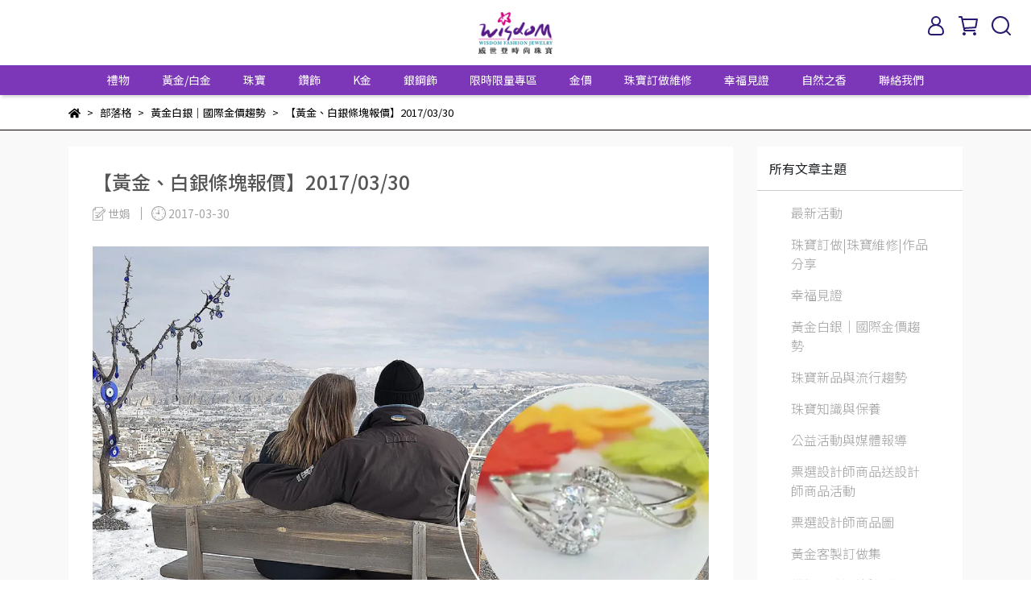

--- FILE ---
content_type: text/html; charset=utf-8
request_url: https://www.wisdom-jewelry.com/blogs/mei-ri-jin-jia/7337
body_size: 44191
content:
<!DOCTYPE html>
<html lang="zh-TW" style="height:100%;">
    <script src="https://www.googleoptimize.com/optimize.js?id=GTM-M2XG69P"></script>
  <head>
      <script>
        window.dataLayer = window.dataLayer || [];
      </script>
    <!-- Google Tag Manager -->
            <script>(function(w,d,s,l,i){w[l]=w[l]||[];w[l].push({'gtm.start':
            new Date().getTime(),event:'gtm.js'});var f=d.getElementsByTagName(s)[0],
            j=d.createElement(s),dl=l!='dataLayer'?'&l='+l:'';j.async=true;j.src=
            'https://www.googletagmanager.com/gtm.js?id='+i+dl;f.parentNode.insertBefore(j,f);
            })(window,document,'script','dataLayer','GTM-TS2MGP9');</script>
          <script>var google_tag_manager_id = 'GTM-TS2MGP9';</script>
<!-- End Google Tag Manager -->
      <!-- CYBERBIZ Google Tag Manager -->
      <script>(function(w,d,s,l,i){w[l]=w[l]||[];w[l].push({'gtm.start':
      new Date().getTime(),event:'gtm.js'});var f=d.getElementsByTagName(s)[0],
      j=d.createElement(s),dl=l!='dataLayer'?'&l='+l:'';j.async=true;j.src=
      'https://www.googletagmanager.com/gtm.js?id='+i+dl;f.parentNode.insertBefore(j,f);
      })(window,document,'script','cyb','GTM-TXD9LVJ');</script>
      <!-- End CYBERBIZ Google Tag Manager -->
    
    <meta charset="utf-8">
<meta http-equiv="X-UA-Compatible" content="IE=edge">
<meta name="viewport" content="width=device-width, initial-scale=1">
<link rel="icon" href="//cdn1.cybassets.com//cdn1.cybassets.com/media/W1siZiIsIjQwNDkvYXR0YWNoZWRfcGhvdG9zLzFiNTg3ODRjMDQ4YjkzZDFjNGM3ZDM3MjY1NDg3NmVhNDNmOTBhMzZhM2FiNjM4Y2QyZDdhYjA3MjMwNjU5NWEucG5nIl1d.png?convert=false&sha=09a522150660d505">
<link rel="apple-touch-icon" href="//cdn1.cybassets.com//cdn1.cybassets.com/media/W1siZiIsIjQwNDkvYXR0YWNoZWRfcGhvdG9zLzFiNTg3ODRjMDQ4YjkzZDFjNGM3ZDM3MjY1NDg3NmVhNDNmOTBhMzZhM2FiNjM4Y2QyZDdhYjA3MjMwNjU5NWEucG5nIl1d.png?convert=false&sha=09a522150660d505">

<meta property="og:site_name" content="威世登時尚珠寶" />

<!-- og tag -->


<!-- og image -->

  <meta property="og:image" content="https://cdn1.cybassets.com/media/W1siZiIsIjQwNDkvYmxvZ3MvNTY0My93aXMxNzAzMzBfMTAwLmpwZWciXSxbInAiLCJ0aHVtYiIsIjUwMHg1MDAiXV0.jpeg?sha=3a0cd1187cbf4616" />


<title>
  
    【黃金、白銀條塊報價】2017/03/30 威世登時尚珠寶
  
</title>



<script src='//cdn1.cybassets.com/frontend/shop/useSettingsData-0770317faa8a3db5.js' type='text/javascript'></script>



  <script>
    window.setSettingsData({"draggable_sections":{"404":[],"index":["1715070853590_1","_main_slider_custom","1666193124402_4","1666193375371_1","1666191457635_1","1668477968875_1","_index_8_blocks","1671095912261_1","1668478369950_1","1667617750644_2","_index_product_banner","_index_4_blocks_2","1666196982120_4","1666191606739_1","1666193591803_4","1695697076574_1","1716773759680_4"],"product":["product_info","product_description","board_comments","related_products"],"collection":[],"category":[],"blog":[],"article":[],"cart":[],"contact":[],"express_delivery":[],"search":[],"combo_product":["combo_product_info","combo_product_desc","board_comments"]},"sections":{"navbar":{"type":"navbar","visible":true,"settings":{"navbar_image_logo_url":"//cdn1.cybassets.com/media/W1siZiIsIjQwNDkvYXR0YWNoZWRfcGhvdG9zLzNlNGE2ZWQ1MWI3OWUwNWJjNjQ5ZThhZjE3ZjEzZmZlMDRhODg0YmYwN2IwYjY0ZGE0NjA5ODhjMGZiNTVjNGUucG5nIl1d.png?sha=0c526f8bf7914814","navbar_image_logo_tablet_url":"//cdn1.cybassets.com/media/W1siZiIsIjQwNDkvYXR0YWNoZWRfcGhvdG9zLzNlNGE2ZWQ1MWI3OWUwNWJjNjQ5ZThhZjE3ZjEzZmZlMDRhODg0YmYwN2IwYjY0ZGE0NjA5ODhjMGZiNTVjNGUucG5nIl1d.png?sha=0c526f8bf7914814","navbar_image_logo_mobile_url":"//cdn1.cybassets.com/media/W1siZiIsIjQwNDkvYXR0YWNoZWRfcGhvdG9zLzNlNGE2ZWQ1MWI3OWUwNWJjNjQ5ZThhZjE3ZjEzZmZlMDRhODg0YmYwN2IwYjY0ZGE0NjA5ODhjMGZiNTVjNGUucG5nIl1d.png?sha=0c526f8bf7914814","main_nav":"main-menu","slider_primary_linklist":"main-menu","slider_primary_linklist_set_open":false,"nav_show_three_dimension":true,"search_enabled":true,"display_only_index":false,"dict_header_banner_image_url":"//cdn1.cybassets.com/media/W1siZiIsIjQwNDkvYXR0YWNoZWRfcGhvdG9zLzk4M2Q5MDIyZjIxYTA1YzdiMTUyZGFiM2UyOTRkODNlZjM1YzcyMzA1MDE2MjFmN2IyZGFlMGI2NzA4OTdiZDYuanBlZyJdXQ.jpeg?sha=6532ff46e0a62218","dict_header_banner_image_tablet_url":"//cdn1.cybassets.com/media/W1siZiIsIjQwNDkvYXR0YWNoZWRfcGhvdG9zLzk4M2Q5MDIyZjIxYTA1YzdiMTUyZGFiM2UyOTRkODNlZjM1YzcyMzA1MDE2MjFmN2IyZGFlMGI2NzA4OTdiZDYuanBlZyJdXQ.jpeg?sha=6532ff46e0a62218","dict_header_banner_image_mobile_url":"//cdn1.cybassets.com/media/W1siZiIsIjQwNDkvYXR0YWNoZWRfcGhvdG9zLzk4M2Q5MDIyZjIxYTA1YzdiMTUyZGFiM2UyOTRkODNlZjM1YzcyMzA1MDE2MjFmN2IyZGFlMGI2NzA4OTdiZDYuanBlZyJdXQ.jpeg?sha=6532ff46e0a62218","dict_header_banner_link":"https://bit.ly/2LLjgx0","display_count_down":false,"navbar_display_style":"displayDefault","header_banner_start":"2022-10-20T00:00:00+08:00","header_banner_end":"2023-12-31T23:45:00+08:00","timer_text_color":"#c39d6f","timer_bg_color":"#2b2b6e","menu_display_style":"three_dimension_menu","header_banner_image_alt":"","display_banner_type":"imageBanner","header_banner_simple_text_size":"12","header_banner_simple_text_color":"#ffffff","header_banner_simple_bg":"#000000","link_menu_enabled":false,"link_menu":"undefined","logo_height":"","mobile_logo_position":"left"},"custom_name":"導覽列"},"footer":{"type":"footer","visible":true,"settings":{"footer_link":"footer","display_facebook":true,"shop_facebook":"https://www.facebook.com/wisdom.jewelry","display_instagram":true,"shop_instagram":"https://instagram.com/wisdom_jewelry?igshid=YmMyMTA2M2Y=","display_line":true,"shop_line":"https://page.line.me/pwy8178p?openQrModal=true","display_youtube":true,"shop_youtube":"https://www.youtube.com/channel/UCBFAA5LgUmgOIjtRr-jDnCQ","footer_link_arrangement":"display_y"},"block_order":["default_contact_info","1666192259243_0","1666195870838_2","1677723263073_2"],"blocks":{"default_link_list":{"type":"link_list_setting","custom_name":"選單","thumbnail":"list","draggable":true,"visible":true,"settings":{"footer_link":"footer","dict_link_list_block_title":"About us"}},"default_contact_info":{"type":"contact_info_setting","custom_name":"聯絡資訊","thumbnail":"contactInfo","draggable":true,"visible":true,"settings":{"display_phone":true,"display_fax_number":false,"shop_fax_number":"09-87654321","display_shop_email":true,"display_shop_address":false,"display_office_time":false,"shop_office_time":"10:30am - 6:30pm","dict_contact_info_block_title":"聯絡資訊","dict_phone_number":"0800-008-979","dict_shop_email":"wisdom-sa@wisdom-jewelry.com","dict_shop_address":"Waterloo, IN 46793, United States"}},"default_link_list_2":{"type":"link_list_setting","custom_name":"選單","visible":true,"settings":{"footer_link":"main-menu","dict_link_list_block_title":"Menu"}},"1666192259243_0":{"type":"link_list_setting","custom_name":"選單","visible":true,"settings":{"footer_link":"footer","dict_link_list_block_title":"關於我們"}},"1666194182122_2":{"type":"rich_text_editor_setting","custom_name":"自訂文字","visible":true,"settings":{"dict_rich_text_title":"威世登時尚珠寶經營三十餘年 真心貼心用心為您服務","dict_rich_text_content":"\u003cp\u003e\u003c/p\u003e\n"}},"1666195870838_2":{"type":"rich_text_editor_setting","custom_name":"自訂文字","visible":true,"settings":{"dict_rich_text_title":"","dict_rich_text_content":"\u003cul\u003e\n\u003cli style=\"text-align:left;\"\u003e\u003cstrong\u003e\u003cem\u003e我們深深相信「時尚」是一種生活態度，如同鑽石的永恆光芒一般歷久彌新，威世登時尚珠寶經營30餘年，真心、貼心、用心，為您服務！\u003c/em\u003e\u003c/strong\u003e\u003c/li\u003e\n\u003c/ul\u003e\n"}},"1677723263073_2":{"type":"rich_text_editor_setting","custom_name":"自訂文字","visible":true,"settings":{"dict_rich_text_title":"威世登事業有限公司 統編 89810849","dict_rich_text_content":"\u003cp\u003e威寶珠寶有限公司 統編 28756528\u003c/p\u003e\n"}}},"custom_name":"頁腳"},"_main_slider_custom":{"type":"_main_slider_custom","visible":true,"blocks":{"display_main_slider_item_1":{"type":"image","visible":true,"settings":{"dict_link":"https://www.wisdom-jewelry.com/blogs/news-1/%E4%BE%86%E5%BA%97%E7%A6%AE","dict_image_url":"//cdn1.cybassets.com/media/W1siZiIsIjQwNDkvYXR0YWNoZWRfcGhvdG9zLzE3NjcxNzA2ODJfMzYt5rS75YuV6Lyq5pKtQk4tMTkyMMOXODAwLmpwZy5qcGVnIl1d.jpeg?sha=f10d8ae6bf68e104","dict_tablet_image_url":"//cdn1.cybassets.com/media/W1siZiIsIjQwNDkvYXR0YWNoZWRfcGhvdG9zLzE3NjcxNzA0NjBfMzYt5rS75YuV6Lyq5pKtQk4tOTYww5c2NDAuanBnLmpwZWciXV0.jpeg?sha=03ae4e938db4ff8f","dict_mobile_image_url":"//cdn1.cybassets.com/media/W1siZiIsIjQwNDkvYXR0YWNoZWRfcGhvdG9zLzE3NjcxNzA0NzJfMS0zNi3mtLvli5VCTi0xMjAww5cxMjAwLmpwZy5qcGVnIl1d.jpeg?sha=4b41dd02672d95cf","slide_contents_display":"left","slide_btn_link":"","slide_title_color":"#000000","slide_content_color":"#000000","slide_btn_bg_color":"#000000","slide_btn_text_color":"#ffffff","link_open_in_new_tab":true,"dict_slide_btn_link":""},"custom_name":"36週年活動"},"display_main_slider_item_2":{"type":"image","visible":true,"settings":{"dict_link":"https://www.wisdom-jewelry.com/blogs/news-1/126379","dict_image_url":"//cdn1.cybassets.com/media/W1siZiIsIjQwNDkvYXR0YWNoZWRfcGhvdG9zLzM3NDVhMzExNTNhY2U3NGVlM2Q1MzExZThiY2E2ZmE2MWU2OGRiZTAzMGU4ZGNlZTExZjE1ZDg0ZDM4NDNiNmUuanBlZyJdXQ.jpeg?sha=19aef59f150f359f","dict_tablet_image_url":"//cdn1.cybassets.com/media/W1siZiIsIjQwNDkvYXR0YWNoZWRfcGhvdG9zL2U2NWYyZDk2N2ZjNzc3Y2ZjMmU2NTQ2YWYwYTRiOGE4ZTVkZmEzZjQ3MTNhNGQ2ZmUxMmViZTNhNjM3ZTdjZmMuanBlZyJdXQ.jpeg?sha=2d03fe60a5d7c726","dict_mobile_image_url":"//cdn1.cybassets.com/media/W1siZiIsIjQwNDkvYXR0YWNoZWRfcGhvdG9zLzE4YWMyOGVlZDNlYzJlNWU2ZGU3N2Y1ZWYxNDBiNWY1MDI0NjNjZmEzZWM0M2QwMDE3YjliOTgwOTljYzA2OGUuanBlZyJdXQ.jpeg?sha=f8cccfb0af9c8b49","slide_contents_display":"left","slide_btn_link":"","slide_title_color":"#000000","slide_content_color":"#000000","slide_btn_bg_color":"#000000","slide_btn_text_color":"#ffffff","dict_slide_btn_link":""},"custom_name":"新會員註冊$100"},"display_main_slider_item_3":{"type":"image","visible":true,"settings":{"dict_link":"","dict_image_url":"","dict_tablet_image_url":"","dict_mobile_image_url":""},"custom_name":"素材"},"display_main_slider_item_4":{"type":"image","visible":false,"settings":{"dict_link":"","dict_image_url":"","dict_tablet_image_url":"","dict_mobile_image_url":""},"custom_name":"素材"},"display_main_slider_item_5":{"type":"image","visible":false,"settings":{"dict_link":"","dict_image_url":"","dict_tablet_image_url":"","dict_mobile_image_url":""},"custom_name":"素材"},"1666197388597_0":{"type":"image","custom_name":"免費穿耳洞","visible":true,"settings":{"dict_image_url":"https://cdn1.cybassets.com/s/files/4049/theme/12272/assets/img/1657072571_0bde3a99_carousel-item-3.jpg?1657072571","dict_tablet_image_url":"//cdn1.cybassets.com/media/W1siZiIsIjQwNDkvYXR0YWNoZWRfcGhvdG9zL2QxMGIyNDc5MmVkNWJkM2I3NDVkN2RiZDU5NWE2M2YwNDE1MDQ2Y2I0MGZjZTY2NTQ4YzJlNzNkMDk5Y2EwZWYuanBlZyJdXQ.jpeg?sha=a2470f55a17c7d8b","dict_mobile_image_url":"//cdn1.cybassets.com/media/W1siZiIsIjQwNDkvYXR0YWNoZWRfcGhvdG9zLzhhM2UyNjFmMzk2YzJlZTU1OTU3NzJiMzIwYWY0YTIwYTE1NWI5M2I2ODliMjVhNmVkOGQ3Zjg1ODk4MGUzZTEuanBlZyJdXQ.jpeg?sha=04e741ab7152d92e","dict_link":"/collections/earrings","slide_contents_display":"left","slide_btn_link":"","slide_title_color":"#000000","slide_content_color":"#000000","slide_btn_bg_color":"#000000","slide_btn_text_color":"#ffffff","dict_slide_btn_link":""}},"1666197390453_0":{"type":"image","custom_name":"高價回收舊金","visible":true,"settings":{"dict_image_url":"//cdn1.cybassets.com/media/W1siZiIsIjQwNDkvYXR0YWNoZWRfcGhvdG9zL2Q5NDZlZWRlZTM5ODYzYzE0YWVmNTg1YmEwMGI3ZTQzMDg5OTNmODUxM2M5ZWM0ZmUwZDgzNzc2YTA5NmJjZGMuanBlZyJdXQ.jpeg?sha=e6431b8199cf1c4c","dict_tablet_image_url":"//cdn1.cybassets.com/media/W1siZiIsIjQwNDkvYXR0YWNoZWRfcGhvdG9zL2I0ZjM0NTVjNDM0NGYyYzE4YjZjZDhhMjZmM2Y3MTcyMGNkNzM3ODNlZmRhMmQ2NzhjY2RmMmViNjI1NWFkZDMuanBlZyJdXQ.jpeg?sha=aa409033768edd8b","dict_mobile_image_url":"//cdn1.cybassets.com/media/W1siZiIsIjQwNDkvYXR0YWNoZWRfcGhvdG9zL2Q2OWEyZTliMzlkNzU5YjFiMTk4ZjE1ZWIwMmQ3NDk1NDgyYzM0YWEyNmJmYWNjYzhiYmVlOTBjMzMwYjg0NjIuanBlZyJdXQ.jpeg?sha=8efb1f6a831dad1e","dict_link":"https://www.wisdom-jewelry.com/blogs/maintenance/44685","slide_contents_display":"left","slide_btn_link":"","slide_title_color":"#000000","slide_content_color":"#000000","slide_btn_bg_color":"#000000","slide_btn_text_color":"#ffffff","dict_slide_btn_link":""}},"1666197456085_0":{"type":"image","custom_name":"雲林虎尾門市遷移","visible":false,"settings":{"dict_image_url":"//cdn1.cybassets.com/media/W1siZiIsIjQwNDkvYXR0YWNoZWRfcGhvdG9zL2UyM2Q3OWMzMTgzZjYyNTExYjUzZjlmNjU1MWQ1Y2RkYTkzNDNiNDdjNDQ2NTY5NWYxN2JmYzEzNGVhNDZmYzIuanBlZyJdXQ.jpeg?sha=d51ec6fba9ba860d","dict_tablet_image_url":"//cdn1.cybassets.com/media/W1siZiIsIjQwNDkvYXR0YWNoZWRfcGhvdG9zL2UyM2Q3OWMzMTgzZjYyNTExYjUzZjlmNjU1MWQ1Y2RkYTkzNDNiNDdjNDQ2NTY5NWYxN2JmYzEzNGVhNDZmYzIuanBlZyJdXQ.jpeg?sha=d51ec6fba9ba860d","dict_mobile_image_url":"//cdn1.cybassets.com/media/W1siZiIsIjQwNDkvYXR0YWNoZWRfcGhvdG9zLzdmMjhlMjFmNjE0YjNhNGZjMmFiYzQ4YTA0OTA5ZDE4YTg3ZjFiZjI4N2IzNGMxMTk5ZmJlYjliNWY1YzY1ZDQuanBlZyJdXQ.jpeg?sha=ffc99bc08d400b34","dict_link":"","slide_contents_display":"left","slide_btn_link":"","slide_title_color":"#000000","slide_content_color":"#000000","slide_btn_bg_color":"#000000","slide_btn_text_color":"#ffffff","dict_slide_btn_link":""}},"1666197460806_0":{"type":"image","custom_name":"100%保值回收","visible":true,"settings":{"dict_image_url":"https://cdn1.cybassets.com/s/files/4049/theme/12272/assets/img/1630555286_7b792d35_carousel-item-8.jpg?1630555286","dict_tablet_image_url":"//cdn1.cybassets.com/media/W1siZiIsIjQwNDkvYXR0YWNoZWRfcGhvdG9zLzA3NTBkYzE3YThjZjY2YTdmZTlhMmRjMmZmZjE3ZjU3MTI0NWU1MGI1NjhlYTFkYjZmYTk3YzkxZjYyZDMzMDIuanBlZyJdXQ.jpeg?sha=c6afac92aeeba928","dict_mobile_image_url":"//cdn1.cybassets.com/media/W1siZiIsIjQwNDkvYXR0YWNoZWRfcGhvdG9zLzkxM2ZjNTNmM2MxNzFhZmRjZGE2NDJlZDAxYjE0YTJhOWNiYTJjYjk0MTBjZjg0ZGFmYjI3ZGEwYjE3ODkxNzUuanBlZyJdXQ.jpeg?sha=8a1f9ab4d2ea626d","dict_link":"/pages/100renew","slide_contents_display":"left","slide_btn_link":"","slide_title_color":"#000000","slide_content_color":"#000000","slide_btn_bg_color":"#000000","slide_btn_text_color":"#ffffff","dict_slide_btn_link":""}},"1666197473445_0":{"type":"image","custom_name":"GIA鑽石挑戰最便宜","visible":true,"settings":{"dict_image_url":"https://cdn1.cybassets.com/s/files/4049/theme/12272/assets/img/1630555285_636d905b_carousel-item-9.jpg?1630555285","dict_tablet_image_url":"//cdn1.cybassets.com/media/W1siZiIsIjQwNDkvYXR0YWNoZWRfcGhvdG9zLzJmZTdiZjE1YzMzMjYwYjkxODQ0OTY1NWJjYzVhM2UyODY0ZmExMmZlYmNiNGJmZWEyNTkyYjY2NTc5MzBkYjUuanBlZyJdXQ.jpeg?sha=005f76c38cbdf470","dict_mobile_image_url":"//cdn1.cybassets.com/media/W1siZiIsIjQwNDkvYXR0YWNoZWRfcGhvdG9zLzY2YjFiMmFiYzY4MzY0NGY2OWZkMzkyYjhhMTkxYzYyOTFkMDY4ZDU3YmE4MzVlMDNkNDNiYjQ4NmEwZGQ1NTcuanBlZyJdXQ.jpeg?sha=d5b12341c4c5804a","dict_link":"/pages/diamond-value","slide_contents_display":"left","slide_btn_link":"","slide_title_color":"#000000","slide_content_color":"#000000","slide_btn_bg_color":"#000000","slide_btn_text_color":"#ffffff","dict_slide_btn_link":""}},"1666197475894_0":{"type":"image","custom_name":"素材","visible":true,"settings":{"dict_image_url":"/theme_src/i18n_shoestore/default_img/index_4_blocks_1.jpg","dict_tablet_image_url":"","dict_mobile_image_url":"","dict_link":""}},"1667575697510_0":{"type":"image","custom_name":"您是大善人募款活動","visible":false,"settings":{"dict_image_url":"//cdn1.cybassets.com/media/W1siZiIsIjQwNDkvYXR0YWNoZWRfcGhvdG9zL2I4NjU3N2RmMmFiMmYwZWYwMzA3MGNjMjBmZmQ3OWE1MWEzZTYxZWNmZGNlNzYwNDA5MmNiZmQ2OWVjYWUzNTYuanBlZyJdXQ.jpeg?sha=4c3e69adf0e99d6b","dict_tablet_image_url":"//cdn1.cybassets.com/media/W1siZiIsIjQwNDkvYXR0YWNoZWRfcGhvdG9zL2Y3ZDgxNjA4NDM1YTZhMjE2MTVlY2NhYWEzNTQzNjI2Njg4YmEzYTc1YzE2NTRjOTNjMzM3N2NmZTMzNGVmY2MuanBlZyJdXQ.jpeg?sha=f2065be2d36c6890","dict_mobile_image_url":"//cdn1.cybassets.com/media/W1siZiIsIjQwNDkvYXR0YWNoZWRfcGhvdG9zL2UyNzUxMjYyYjUyMjZlYmI3OGFlM2U5M2FmNDk4Y2M5NWMwZDY4ZjU2YzVhMmQ5YjEzOTcxZWI3NjIwZTYyNjQuanBlZyJdXQ.jpeg?sha=c956c2f099cea2ef","dict_link":"https://bit.ly/3GlubfB","slide_contents_display":"left","slide_btn_link":"","slide_title_color":"#000000","slide_content_color":"#000000","slide_btn_bg_color":"#000000","slide_btn_text_color":"#ffffff","dict_slide_btn_link":""}},"1688521796502_0":{"type":"image","custom_name":"愛的飾言","visible":true,"settings":{"dict_image_url":"//cdn1.cybassets.com/media/W1siZiIsIjQwNDkvYXR0YWNoZWRfcGhvdG9zLzVkOWU1MDY3OGU2MmQzZDNkYzI0MjlkZGFlYmU4ODdjNmQ2YzUwZWYzNzhiMDdkMjQwZTQzMTQzYmI0MTJmYTcuanBlZyJdXQ.jpeg?sha=baa7cb84b7ba7b72","dict_tablet_image_url":"//cdn1.cybassets.com/media/W1siZiIsIjQwNDkvYXR0YWNoZWRfcGhvdG9zLzVkOWU1MDY3OGU2MmQzZDNkYzI0MjlkZGFlYmU4ODdjNmQ2YzUwZWYzNzhiMDdkMjQwZTQzMTQzYmI0MTJmYTcuanBlZyJdXQ.jpeg?sha=baa7cb84b7ba7b72","dict_mobile_image_url":"//cdn1.cybassets.com/media/W1siZiIsIjQwNDkvYXR0YWNoZWRfcGhvdG9zLzRkZmI2NmYzYWUyOWY1ZDA2NzQ2ZWYyYjc4N2FlNmEyMDVkNjkzMGYwNTQzOTRlZWUwZWMwMmZlZDU0N2U3OTAuanBlZyJdXQ.jpeg?sha=5451ab4adbcde8cd","dict_link":"/collections/情人節禮物","slide_contents_display":"left","slide_btn_link":"","slide_title_color":"#000000","slide_content_color":"#000000","slide_btn_bg_color":"#000000","slide_btn_text_color":"#ffffff","dict_slide_btn_link":""}},"1714722079571_0":{"type":"image","custom_name":"母親節－珍愛媽咪","visible":false,"settings":{"dict_image_url":"//cdn1.cybassets.com/media/W1siZiIsIjQwNDkvYXR0YWNoZWRfcGhvdG9zLzBjOWNmMWYwZWNhNzcwMTI5NGFlYTVhNmZkZWJjNmJhMDYzYmJiMWY4MTZhNzVmYmEzY2Q4Yjc4ZjhkMTI4NDUuanBlZyJdXQ.jpeg?sha=f2c259829c801f5f","dict_tablet_image_url":"//cdn1.cybassets.com/media/W1siZiIsIjQwNDkvYXR0YWNoZWRfcGhvdG9zLzI3MWIzMjE0ZGM5OTVkY2UxMGMxOTI0NGUyNzZiNTBlOTc3Y2YxZTAxY2FiOWRhNzBhODM1NTEwYzVmZmM3YzguanBlZyJdXQ.jpeg?sha=24d9c225f0852948","dict_mobile_image_url":"//cdn1.cybassets.com/media/W1siZiIsIjQwNDkvYXR0YWNoZWRfcGhvdG9zLzdmZjlkNTZiMTY1OGM2ODhhOGY3MTlkMjA4NTkyYjU0YzljYTczM2M3NTgyYmM2MjI5MWJmZjJmN2Q4OGQzYTIuanBlZyJdXQ.jpeg?sha=d96c89ac9b5916ec","dict_link":"https://reurl.cc/lQZbn6","slide_contents_display":"left","slide_btn_link":"","slide_title_color":"#000000","slide_content_color":"#000000","slide_btn_bg_color":"#000000","slide_btn_text_color":"#ffffff","dict_slide_btn_link":""}},"1717125163477_0":{"type":"image","custom_name":"素材","visible":true,"settings":{"dict_image_url":"//cdn1.cybassets.com/media/W1siZiIsIjQwNDkvYXR0YWNoZWRfcGhvdG9zLzU0Y2QzNGEwMjU1ZmZkYTY3ZGJlNjc4NDYwOTAxYzQ2NjcxMGUxNmE0YzI0ZDQ4NTU0YjgyZDkzODZhNjg0ZjQuanBlZyJdXQ.jpeg?sha=603f1685baebe52c","dict_tablet_image_url":"//cdn1.cybassets.com/media/W1siZiIsIjQwNDkvYXR0YWNoZWRfcGhvdG9zLzA0MjhmZTRmN2MyNGM2NGJmZTI2OGM2YTBlMTZiNjdkNGE5YTFlMDY1YzQ5MTE2YzljZmJhOWM1N2MwOWUzMmUuanBlZyJdXQ.jpeg?sha=038eef49f8679cee","dict_mobile_image_url":"//cdn1.cybassets.com/media/W1siZiIsIjQwNDkvYXR0YWNoZWRfcGhvdG9zLzk2MjM5ZjY4NjY0MTViNDUxYTE5NzA0YzQ4NThlZWUwMGQ2ZTI2ZTBhYThkMjEzNTBjZDc1NWY5NDRkZWE5NjguanBlZyJdXQ.jpeg?sha=2ed710df68b22c58","dict_link":""}},"1729229364907_0":{"type":"image","custom_name":"自然之香-沐浴圖","visible":true,"settings":{"dict_image_url":"//cdn1.cybassets.com/media/W1siZiIsIjQwNDkvYXR0YWNoZWRfcGhvdG9zL2ZiM2U4MzY0MDJmNmVmMzczOTI1YzFjMzFlNmI3ODEzYmRlZmU3M2JjZDc3M2VjOTBhODgwZGY5ZDc4NjdiMWQuanBlZyJdXQ.jpeg?sha=8d3bf77ba7aed94d","dict_tablet_image_url":"//cdn1.cybassets.com/media/W1siZiIsIjQwNDkvYXR0YWNoZWRfcGhvdG9zL2NhY2IxZmY1ZWQ1MjhiNThkODY1NTM4ZTYwMGI5YzJmODE2OWVjOGQzZDczMmZkMDEyZDdhOTdiOWJmMjIyODMuanBlZyJdXQ.jpeg?sha=23b1fec232925841","dict_mobile_image_url":"//cdn1.cybassets.com/media/W1siZiIsIjQwNDkvYXR0YWNoZWRfcGhvdG9zLzhkYmFiMTY3MTY3MzQxZTI0MjZhMzE0ZmE1NDlmMmUxMjJkMTNmZmYwZDgyNmEyMjQxNDZlMGU0MGNkMTk1ZTIuanBlZyJdXQ.jpeg?sha=8fb7165475bec128","dict_link":"","slide_contents_display":"left","slide_btn_link":"","slide_title_color":"#000000","slide_content_color":"#000000","slide_btn_bg_color":"#000000","slide_btn_text_color":"#ffffff","dict_slide_btn_link":""}},"1729230706679_0":{"type":"image","custom_name":"自然之香-清潔組","visible":true,"settings":{"dict_image_url":"//cdn1.cybassets.com/media/W1siZiIsIjQwNDkvYXR0YWNoZWRfcGhvdG9zL2IwN2Q3NTkzNzlkYmYwMDFjY2VjYTMyZmM1YjBmZDQwNzQ0M2I5YjA1YmZjNDFkMDYzMWRkYjczYTI0ZDhhMzkuanBlZyJdXQ.jpeg?sha=d73308ad27ecb075","dict_tablet_image_url":"//cdn1.cybassets.com/media/W1siZiIsIjQwNDkvYXR0YWNoZWRfcGhvdG9zLzBkZTgxZGVjZDE3MWQyYjNkNzkxMzBmZDFkMmI3MjE0ZmY0ZjAyNTRhNmY3ZjE4ZWI5NTVmMjdhZGE1MTM5ZDUuanBlZyJdXQ.jpeg?sha=49b265216c99d8cf","dict_mobile_image_url":"//cdn1.cybassets.com/media/W1siZiIsIjQwNDkvYXR0YWNoZWRfcGhvdG9zLzI4NTY3Y2I5MWFlNGU5MGMxYjBmY2E0MWEyMjQ4OGY1MDQ0MzczZDJhYmUwYmMxYzg0MzQ4ODBmMGM3NTg2ZjIuanBlZyJdXQ.jpeg?sha=939085993ce71c05","dict_link":"","slide_contents_display":"left","slide_btn_link":"","slide_title_color":"#000000","slide_content_color":"#000000","slide_btn_bg_color":"#000000","slide_btn_text_color":"#ffffff","dict_slide_btn_link":""}},"1732789721277_0":{"type":"image","custom_name":"36週年金馬紅包袋","visible":true,"settings":{"dict_image_url":"//cdn1.cybassets.com/media/W1siZiIsIjQwNDkvYXR0YWNoZWRfcGhvdG9zLzE3NjY0NjAyMTlfMzYt57SF5YyF6KKLLei8quaSrS0xOTIweDgwMHB4LmpwZy5qcGVnIl1d.jpeg?sha=f061494335f80951","dict_tablet_image_url":"//cdn1.cybassets.com/media/W1siZiIsIjQwNDkvYXR0YWNoZWRfcGhvdG9zLzE3NjY0NjAyNDdfMzYt57SF5YyF6KKLLei8quaSrS05MDB4NDAwcHguanBnLmpwZWciXV0.jpeg?sha=c759249292042c40","dict_mobile_image_url":"//cdn1.cybassets.com/media/W1siZiIsIjQwNDkvYXR0YWNoZWRfcGhvdG9zLzE3NjY0NjAyNzFfMzYtMDEt57SF5YyF6KKLLTk2MHB4LeacgOS9juWDuSvmk7rku7YuanBnLmpwZWciXV0.jpeg?sha=d4d1c88a7a1c3d59","dict_link":"https://www.wisdom-jewelry.com/blogs/news-1/%E9%A6%AC%E8%80%80%E7%9B%88%E8%B2%A1%E7%B4%85%E5%8C%85%E8%A2%8B","slide_contents_display":"left","slide_btn_link":"","slide_title_color":"#000000","slide_content_color":"#000000","slide_btn_bg_color":"#000000","slide_btn_text_color":"#ffffff","dict_slide_btn_link":"","link_open_in_new_tab":true}},"1736990087813_0":{"type":"image","custom_name":"35週年慶【寵愛媽咪錶心意】","visible":false,"settings":{"dict_image_url":"//cdn1.cybassets.com/media/W1siZiIsIjQwNDkvYXR0YWNoZWRfcGhvdG9zLzI5OWZhZDI4N2JjMWQyZjY1ZmRkMTZlY2YyY2IxZDQ5OGE0ZjhlNWEzMDllMWJhYWI5ZTRhYWMxZjU0NGNmM2YuanBlZyJdXQ.jpeg?sha=980b94b2a7560ba4","dict_tablet_image_url":"//cdn1.cybassets.com/media/W1siZiIsIjQwNDkvYXR0YWNoZWRfcGhvdG9zLzBkYjdmMWZiYjYxNGI0NzY2MDI2ZDE5ZDU3MDUxMzMxMzA0MTVlNmFkOGM4ZjA2MGFhN2RhNDkwZWQwZThhNTguanBlZyJdXQ.jpeg?sha=a723f659bd3e14ee","dict_mobile_image_url":"//cdn1.cybassets.com/media/W1siZiIsIjQwNDkvYXR0YWNoZWRfcGhvdG9zLzQ2N2JlYmI4Y2IwNjBkNDI2ZWRkNDQ0Yjk0YmM3YzEzOWViYzM3NWRmZTRmNWU3MDYwZTk1NjI1ZDRhNmQyNzUuanBlZyJdXQ.jpeg?sha=fe10044e58f94046","dict_link":"https://www.wisdom-jewelry.com/blogs/news-1/188701","slide_contents_display":"left","dict_slide_btn_link":"","slide_title_color":"#000000","slide_content_color":"#000000","slide_btn_bg_color":"#000000","slide_btn_text_color":"#ffffff","link_open_in_new_tab":false,"main_slider_image_alt":"35週年慶【寵愛媽咪錶心意】"}},"1767172601792_0":{"type":"image","custom_name":"民生店開幕慶","visible":true,"settings":{"dict_image_url":"//cdn1.cybassets.com/media/W1siZiIsIjQwNDkvYXR0YWNoZWRfcGhvdG9zLzE3Njc3Njc1MTZf5rCR55Sf5bqX6ZaL5bmV5oW2Lei8quaSrUJOLTE5MjDDlzgwMC5qcGcuanBlZyJdXQ.jpeg?sha=13023803d0a3d1da","dict_tablet_image_url":"//cdn1.cybassets.com/media/W1siZiIsIjQwNDkvYXR0YWNoZWRfcGhvdG9zLzE3Njc3Njc1Mzhf5rCR55Sf5bqX6ZaL5bmV5oW2Lei8quaSrUJOLTk2MMOXNjQwLmpwZy5qcGVnIl1d.jpeg?sha=f9b5ce7e9ae92475","dict_mobile_image_url":"//cdn1.cybassets.com/media/W1siZiIsIjQwNDkvYXR0YWNoZWRfcGhvdG9zLzE3Njc3Njc1NDhf5rCR55Sf5bqX6ZaL5bmV5oW2MTIwMMOXMTIwMC5qcGcuanBlZyJdXQ.jpeg?sha=47d1aa2053b97498","dict_link":"https://www.wisdom-jewelry.com/blogs/news-1/%E9%A6%AC%E8%80%80%E7%9B%88%E8%B2%A1%E7%B4%85%E5%8C%85%E8%A2%8B","slide_contents_display":"left","dict_slide_btn_link":"","slide_title_color":"#000000","slide_content_color":"#000000","slide_btn_bg_color":"#000000","slide_btn_text_color":"#ffffff","link_open_in_new_tab":true}}},"block_order":["display_main_slider_item_1","1767172601792_0","1732789721277_0","1666197388597_0","1666197390453_0","display_main_slider_item_2","1688521796502_0","1729230706679_0","1729229364907_0","1666197456085_0","1736990087813_0","1666197460806_0","1666197473445_0","1667575697510_0","1714722079571_0"],"settings":{"margin_x":"50","margin_bottom":"10","mobile_margin_x":"5","mobile_margin_bottom":"10","swiper_delay":"3","image_number":"1","image_space":"12","mobile_image_number":"1","mobile_image_space":"8","transition_speed":"0.3"},"custom_name":"輪播素材"},"_index_product_banner":{"type":"_index_product_banner","visible":true,"settings":{"dict_link":"/blogs/ding-zuo-da-ren","dict_image_url":"","dict_tablet_image_url":"","dict_mobile_image_url":"","cta_btn_display_style":"midPosition","cta_btn_text":"珠寶訂做分享","cta_btn_bg_color":"#541b86","cta_btn_text_color":"#ffffff","margin_x":"10","margin_bottom":"50","mobile_margin_x":"10","mobile_margin_bottom":"40","display_cta_btn":true,"dict_cta_btn_text":"珠寶訂做達人"},"custom_name":"珠寶訂做達人"},"_index_8_blocks":{"type":"_index_8_blocks","visible":true,"settings":{"dict_title":"","collection_handle":"popularity","limit":"24","margin_x":"50","margin_bottom":"48","mobile_margin_x":"12","mobile_margin_bottom":"24","product_display":"displayAll","product_arrangement":"1","product_alignment":"leftPosition","product_text_align":"center","product_column_for_pc":"4","product_column_for_mobile":"2","product_card_hover_effect":"button"},"custom_name":"商品分類"},"_index_4_blogs":{"type":"_index_4_blogs","visible":true,"blocks":{"index_4_blogs_1":{"type":"blog","visible":true,"settings":{"blog_handle":"news"}},"index_4_blogs_2":{"type":"blog","visible":true,"settings":{"blog_handle":"news"}},"index_4_blogs_3":{"type":"blog","visible":true,"settings":{"blog_handle":"news"}},"index_4_blogs_4":{"type":"blog","visible":true,"settings":{"blog_handle":"news"}}},"block_order":["index_4_blogs_1","index_4_blogs_2","index_4_blogs_3","index_4_blogs_4"],"settings":{"dict_title":"更多資訊"}},"_index_4_blocks":{"type":"_index_4_blocks","visible":true,"blocks":{"index_4_blocks_block_1":{"type":"image","visible":true,"settings":{"title":"","dict_link":"","dict_image_url":"/theme_src/i18n_serenity/default_img/index_4_blocks_1_block_1.png","dict_tablet_image_url":"/theme_src/i18n_serenity/default_img/index_4_blocks_1_block_1_mobile.png","dict_mobile_image_url":"/theme_src/i18n_serenity/default_img/index_4_blocks_1_block_1_mobile.png","block_propotion":"25"},"custom_name":"圖片"},"index_4_blocks_block_2":{"type":"image","custom_name":"圖片","visible":true,"settings":{"dict_image_url":"/theme_src/i18n_serenity/default_img/index_4_blocks_1_block_2.png","dict_tablet_image_url":"/theme_src/i18n_serenity/default_img/index_4_blocks_1_block_2_mobile.png","dict_mobile_image_url":"/theme_src/i18n_serenity/default_img/index_4_blocks_1_block_2_mobile.png","dict_link":"","block_propotion":"25"}},"index_4_blocks_block_3":{"type":"image","custom_name":"圖片","visible":true,"settings":{"dict_image_url":"/theme_src/i18n_serenity/default_img/index_4_blocks_1_block_3.png","dict_tablet_image_url":"/theme_src/i18n_serenity/default_img/index_4_blocks_1_block_3_mobile.png","dict_mobile_image_url":"/theme_src/i18n_serenity/default_img/index_4_blocks_1_block_3_mobile.png","dict_link":"","block_propotion":"50"}}},"block_order":["index_4_blocks_block_1","index_4_blocks_block_2","index_4_blocks_block_3"],"custom_name":"自訂排版設計","settings":{"margin_x":"0","margin_bottom":"48","mobile_margin_x":"0","mobile_margin_bottom":"24","mobile_columns":2}},"_index_4_blocks_2":{"type":"_index_4_blocks","custom_name":"珠寶訂做達人圖","visible":true,"settings":{"margin_x":"100","margin_bottom":"48","mobile_margin_x":"16","mobile_margin_bottom":"24","mobile_columns":1,"margin_block":"10","mobile_margin_block":"10"},"blocks":{"_index_4_blocks_2_block_1":{"type":"image","custom_name":"圖片","visible":true,"settings":{"dict_image_url":"https://cdn1.cybassets.com/s/files/4049/theme/12272/assets/img/1663145496_b5d44fb5_show_banner-11.jpg?1663145496","dict_tablet_image_url":"","dict_mobile_image_url":"","dict_link":"https://www.wisdom-jewelry.com/blogs/ding-zuo-da-ren/107653","block_propotion":"50","dict_image_description":""}},"_index_4_blocks_2_block_2":{"type":"image","custom_name":"圖片","visible":true,"settings":{"dict_image_url":"https://cdn1.cybassets.com/s/files/4049/theme/12272/assets/img/1663145518_c44a00c1_show_banner-12.jpg?1663145518","dict_tablet_image_url":"","dict_mobile_image_url":"","dict_link":"https://www.wisdom-jewelry.com/blogs/ding-zuo-da-ren/108567","block_propotion":"50","dict_image_description":""}},"_index_4_blocks_2_block_3":{"type":"image","custom_name":"圖片","visible":true,"settings":{"dict_image_url":"/theme_src/i18n_serenity/default_img/index_4_blocks_2_block_3.png","dict_tablet_image_url":"","dict_mobile_image_url":"","dict_link":""}},"1666189653806_0":{"type":"image","custom_name":"圖片","visible":true,"settings":{"dict_image_url":"","dict_tablet_image_url":"","dict_mobile_image_url":"","dict_link":"","dict_image_description":""}}},"block_order":["_index_4_blocks_2_block_1","_index_4_blocks_2_block_2","1666189653806_0"]},"express_delivery_index_4_blocks":{"type":"_index_4_blocks","visible":false,"blocks":{"express_delivery_display_index_4_block_1":{"type":"image","visible":true,"settings":{"title":"","dict_link":"","dict_image_url":"/theme_src/i18n_serenity/default_img/index_4_blocks_1_block_1.png","dict_tablet_image_url":"","dict_mobile_image_url":""}}},"block_order":["express_delivery_display_index_4_block_1"]},"custom_text":{"type":"custom_text","visible":true,"settings":{}},"blog":{"type":"blog","visible":true,"settings":{"article_limit_in_blog_page":"9"},"custom_name":"部落格設定"},"article":{"type":"article","visible":true,"settings":{"display_blog_menu":true,"dict_blog_tags_title":"文章分類","blog_latest_post_limit":"2"}},"category":{"type":"category","visible":true,"settings":{"category_sidebar_set_open":false,"category_product_block_limit":"4","category_product_swiper_item_limit":"6","category_product_item_limit":"18"}},"shop_setting":{"type":"shop_setting","visible":true,"settings":{"favicon_image_url":"//cdn1.cybassets.com/media/W1siZiIsIjQwNDkvYXR0YWNoZWRfcGhvdG9zLzFiNTg3ODRjMDQ4YjkzZDFjNGM3ZDM3MjY1NDg3NmVhNDNmOTBhMzZhM2FiNjM4Y2QyZDdhYjA3MjMwNjU5NWEucG5nIl1d.png?sha=09a522150660d505","og_image_url":"//cdn1.cybassets.com/media/W1siZiIsIjQwNDkvYXR0YWNoZWRfcGhvdG9zLzFiNTg3ODRjMDQ4YjkzZDFjNGM3ZDM3MjY1NDg3NmVhNDNmOTBhMzZhM2FiNjM4Y2QyZDdhYjA3MjMwNjU5NWEucG5nIl1d.png?sha=09a522150660d505","shop_title":"-成立30餘年的珠寶銀樓.金飾.鑽飾款式眾多.是送禮.犒賞自己首選.可黃金重換重","shop_description":"成立30多年的珠寶銀樓.全台9家直營門市與線上商城為您服務，歡迎蒞臨.首創「鑽石財產約定」提供100%保值、增值、終身救急變現及999黃金重換重高價回收承諾，推出珠寶客製訂做維修及免費穿耳洞、珠寶清洗保養服務，累積近30萬主顧及無數消費者的口碑見證","shop_keywords":"威世登時尚珠寶,金飾,","prevent_right_click":false},"custom_name":"全站設定"},"color_settings":{"type":"color_settings","visible":true,"settings":{"button_color":"#b581f5","button_text_color":"#000000","accent_color":"#e30534","heading_color":"#000000","text_color":"#000000","price_color":"#373420","discount_price_color":"#f22222","theme_bg_color":"#FFFFFF","product_border_color":"#090104","nav_logo_bg_color":"#ffffff","nav_menu_bg_color":"#7c37b9","nav_menu_text_color":"#fffeff","nav_menu_icon_color":"#251a70","footer_bg_color":"#671a8f","footer_text_color":"#faf9ee","checkout_button_color":"#373420","checkout_accent_color":"#837c3e","tips_text_color":"#0C5460"},"custom_name":"顏色設定"},"popup":{"type":"popup","visible":true,"blocks":{"popup_block_1":{"type":"image","visible":false,"settings":{"dict_image_url":"https://cdn1.cybassets.com/s/files/4049/theme/12272/assets/img/1665991970_0731ad26_show-about-quick-22.jpg?1665991970","dict_tablet_image_url":"https://cdn1.cybassets.com/s/files/4049/theme/12272/assets/img/1665991970_0731ad26_show-about-quick-22.jpg?1665991970","dict_mobile_image_url":"https://cdn1.cybassets.com/s/files/4049/theme/12272/assets/img/1665991970_0731ad26_show-about-quick-22.jpg?1665991970","dict_link":"/collections/thousands-send-hundreds","icon_size":"small"},"custom_name":"圖片"}},"block_order":["popup_block_1"],"settings":{},"custom_name":"彈窗廣告"},"product_info":{"type":"product_info","visible":true,"settings":{"display_product_sku":false,"dict_vip_custom_price_text":"","dict_vip_custom_price_href":""},"custom_name":"基本設定"},"product_description":{"type":"product_description","visible":true,"custom_name":"商品介紹"},"board_comments":{"type":"board_comments","visible":true,"settings":{},"custom_name":"商品評論","thumbnail":"list","draggable":false},"related_products":{"type":"related_products","visible":true,"settings":{"display_related_cols":false,"use_custom_related_cols":true,"dict_group_related_cols_related_product":"相關商品","related_products_limit":"8"},"custom_name":"相關商品"},"contact":{"type":"contact","visible":true,"settings":{"show_google_map":true,"show_google_map_iframe":"\u003ciframe src=\"https://www.google.com/maps/embed?pb=!1m18!1m12!1m3!1d3613.6479170127777!2d121.56760821400371!3d25.07991984260527!2m3!1f0!2f0!3f0!3m2!1i1024!2i768!4f13.1!3m3!1m2!1s0x3442ac6fbd841bbd%3A0x64e16bcf25e3da31!2zMTE05Y-w5YyX5biC5YWn5rmW5Y2A55Ge5YWJ6LevNTEz5be3MzDomZ8!5e0!3m2!1szh-TW!2stw!4v1485156761267\" width=\"600\" height=\"450\" frameborder=\"0\" style=\"border:0\" allowfullscreen\u003e\u003c/iframe\u003e"}},"collection":{"type":"collection","visible":true,"settings":{"collection_sidebar":"main-menu","collection_sidebar_set_open":false,"collection_pagination_limit":"24"},"custom_name":"商品分類設定"},"404":{"type":"404","visible":true,"settings":{"image_url":"/theme_src/i18n_serenity/default_img/404_img.png"}},"blogs_all":{"type":"blogs_all","visible":true,"settings":{}},"bundle_discounts":{"type":"bundle_discounts","visible":true,"settings":{}},"cart":{"type":"cart","visible":true,"settings":{}},"cart_empty":{"type":"cart_empty","visible":true,"settings":{}},"page":{"type":"page","visible":true,"settings":{}},"search":{"type":"search","visible":true,"settings":{"search_link_list":"main-menu"}},"customers/account":{"type":"customers/account","visible":true,"settings":{}},"customers/account_edit":{"type":"customers/account_edit","visible":true,"settings":{}},"customers/activate_account":{"type":"customers/activate_account","visible":true,"settings":{}},"customers/addresses":{"type":"customers/addresses","visible":true,"settings":{}},"customers/bonus_points":{"type":"customers/bonus_points","visible":true,"settings":{}},"customers/cancel":{"type":"customers/cancel","visible":true,"settings":{}},"customers/coupons":{"type":"customers/coupons","visible":true,"settings":{}},"customers/forgot_password":{"type":"customers/forgot_password","visible":true,"settings":{}},"customers/login":{"type":"customers/login","visible":true,"settings":{}},"customers/message":{"type":"customers/message","visible":true,"settings":{}},"customers/messages":{"type":"customers/messages","visible":true,"settings":{}},"customers/modify_password":{"type":"customers/modify_password","visible":true,"settings":{}},"customers/order":{"type":"customers/order","visible":true,"settings":{}},"customers/orders":{"type":"customers/orders","visible":true,"settings":{}},"customers/periodic_order":{"type":"customers/periodic_order","visible":true,"settings":{}},"customers/periodic_orders":{"type":"customers/periodic_orders","visible":true,"settings":{}},"customers/register":{"type":"customers/register","visible":true,"settings":{}},"customers/reset_password":{"type":"customers/reset_password","visible":true,"settings":{}},"customers/return":{"type":"customers/return","visible":true,"settings":{}},"customers/tracking_items":{"type":"customers/tracking_items","visible":true,"settings":{}},"express_delivery-navbar":{"type":"express_delivery-navbar","visible":true,"settings":{}},"express_delivery-content":{"type":"express_delivery-content","visible":true,"settings":{}},"1666189075046_3":{"type":"_index_4_blogs","custom_name":"分頁頁籤","visible":true,"settings":{"dict_title":"","margin_x":"0","margin_bottom":"50","mobile_margin_x":"0","mobile_margin_bottom":"50"},"blocks":{"1666189075049_0":{"type":"blog","custom_name":"部落格","visible":true,"settings":{"blog_handle":"news-1"}}},"block_order":["1666189075049_0"]},"1666189185983_3":{"type":"_index_4_blogs","custom_name":"分頁頁籤","visible":true,"settings":{"dict_title":"","margin_x":"0","margin_bottom":"50","mobile_margin_x":"0","mobile_margin_bottom":"50"},"blocks":{"1666189185985_0":{"type":"blog","custom_name":"部落格","visible":true,"settings":{"blog_handle":"happy_moment"}}},"block_order":["1666189185985_0"]},"1666191457635_1":{"type":"_index_product_banner","custom_name":"小葳店長","visible":true,"settings":{"dict_image_url":"//cdn1.cybassets.com/media/W1siZiIsIjQwNDkvYXR0YWNoZWRfcGhvdG9zLzE0NmVhMGFmNjFlMGYyMTJmM2I2MTllNmI1MThkMGZhNmQ4YzRmYzc3YWUxZTAxZTQ0NWNkMWViMjJkNzY0NWMuanBlZyJdXQ.jpeg?sha=65313e126496bd56","dict_tablet_image_url":"//cdn1.cybassets.com/media/W1siZiIsIjQwNDkvYXR0YWNoZWRfcGhvdG9zLzE0NmVhMGFmNjFlMGYyMTJmM2I2MTllNmI1MThkMGZhNmQ4YzRmYzc3YWUxZTAxZTQ0NWNkMWViMjJkNzY0NWMuanBlZyJdXQ.jpeg?sha=65313e126496bd56","dict_mobile_image_url":"//cdn1.cybassets.com/media/W1siZiIsIjQwNDkvYXR0YWNoZWRfcGhvdG9zLzE0NmVhMGFmNjFlMGYyMTJmM2I2MTllNmI1MThkMGZhNmQ4YzRmYzc3YWUxZTAxZTQ0NWNkMWViMjJkNzY0NWMuanBlZyJdXQ.jpeg?sha=65313e126496bd56","dict_link":"/collections/limit-sale-b","cta_btn_display_style":"topPosition","cta_btn_text":"了解更多","cta_btn_bg_color":"#000000","cta_btn_text_color":"#ffffff","margin_x":"60","margin_bottom":"50","mobile_margin_x":"10","mobile_margin_bottom":"24"},"blocks":{},"block_order":[]},"1666191606739_1":{"type":"_index_product_banner","custom_name":"幸福見證","visible":true,"settings":{"dict_image_url":"","dict_tablet_image_url":"","dict_mobile_image_url":"","dict_link":"/blogs/happy_moment","display_cta_btn":true,"cta_btn_display_style":"midPosition","cta_btn_text":" 幸 福 見 證 故 事 ","cta_btn_bg_color":"#541b86","cta_btn_text_color":"#ffffff","margin_x":"0","margin_bottom":"40","mobile_margin_x":"0","mobile_margin_bottom":"20","dict_cta_btn_text":"幸福見證"},"blocks":{},"block_order":[]},"1666192407537_1":{"type":"_index_product_banner","custom_name":"橫幅廣告","visible":true,"settings":{"dict_image_url":"","dict_tablet_image_url":"","dict_mobile_image_url":"","dict_link":"/collections/limit-sale-b","display_cta_btn":true,"cta_btn_display_style":"topPosition","cta_btn_text":"看更多限時搶購優惠商品","cta_btn_bg_color":"#eb0f0f","cta_btn_text_color":"#fbf5f5","margin_x":"0","margin_bottom":"50","mobile_margin_x":"0","mobile_margin_bottom":"24"},"blocks":{},"block_order":[]},"1666193124402_4":{"type":"_index_4_blocks","custom_name":"活動快捷按鈕","visible":true,"settings":{"margin_x":"50","margin_bottom":"20","mobile_margin_x":"5","mobile_margin_bottom":"13","mobile_columns":2,"margin_block":"10","mobile_margin_block":"20"},"blocks":{"1666193124404_0":{"type":"image","custom_name":"圖片","visible":true,"settings":{"dict_image_url":"https://cdn1.cybassets.com/s/files/4049/theme/12272/assets/img/1630555282_a8135ad9_index-intro-1.jpg?1630555282","dict_tablet_image_url":"https://cdn1.cybassets.com/s/files/4049/theme/12272/assets/img/1630555282_a8135ad9_index-intro-1.jpg?1630555282","dict_mobile_image_url":"https://cdn1.cybassets.com/s/files/4049/theme/12272/assets/img/1630555282_a8135ad9_index-intro-1.jpg?1630555282","dict_link":"/blogs/news-1","block_propotion":"","dict_image_description":""}},"1666193135337_0":{"type":"image","custom_name":"圖片","visible":true,"settings":{"dict_image_url":"//cdn1.cybassets.com/media/W1siZiIsIjQwNDkvYXR0YWNoZWRfcGhvdG9zLzdmY2Y1NDc4NzU0NTliOWZlMDI2MWM1MDhmYTQ2Yzg1MTNkNWM0NjNhNTZiMmM4Yzg2YmZkOWQxZTczMDcyZGYuanBlZyJdXQ.jpeg?sha=55a73d16d1b4bdb6","dict_tablet_image_url":"//cdn1.cybassets.com/media/W1siZiIsIjQwNDkvYXR0YWNoZWRfcGhvdG9zLzdmY2Y1NDc4NzU0NTliOWZlMDI2MWM1MDhmYTQ2Yzg1MTNkNWM0NjNhNTZiMmM4Yzg2YmZkOWQxZTczMDcyZGYuanBlZyJdXQ.jpeg?sha=55a73d16d1b4bdb6","dict_mobile_image_url":"//cdn1.cybassets.com/media/W1siZiIsIjQwNDkvYXR0YWNoZWRfcGhvdG9zLzdmY2Y1NDc4NzU0NTliOWZlMDI2MWM1MDhmYTQ2Yzg1MTNkNWM0NjNhNTZiMmM4Yzg2YmZkOWQxZTczMDcyZGYuanBlZyJdXQ.jpeg?sha=55a73d16d1b4bdb6","dict_link":"/collections/店長推薦","block_propotion":"","dict_image_description":""}},"1666193140837_0":{"type":"image","custom_name":"圖片","visible":true,"settings":{"dict_image_url":"https://cdn1.cybassets.com/s/files/4049/theme/12272/assets/img/1630555279_2ff6bb99_index-intro-4.jpg?1630555279","dict_tablet_image_url":"https://cdn1.cybassets.com/s/files/4049/theme/12272/assets/img/1630555279_2ff6bb99_index-intro-4.jpg?1630555279","dict_mobile_image_url":"https://cdn1.cybassets.com/s/files/4049/theme/12272/assets/img/1630555279_2ff6bb99_index-intro-4.jpg?1630555279","dict_link":"https://www.wisdom-jewelry.com/pages/100renew","block_propotion":"","dict_image_description":""}},"1666193142947_0":{"type":"image","custom_name":"圖片","visible":true,"settings":{"dict_image_url":"https://cdn1.cybassets.com/s/files/4049/theme/12272/assets/img/1630555290_1a0d7106_index-intro-5.jpg?1630555290","dict_tablet_image_url":"https://cdn1.cybassets.com/s/files/4049/theme/12272/assets/img/1630555290_1a0d7106_index-intro-5.jpg?1630555290","dict_mobile_image_url":"https://cdn1.cybassets.com/s/files/4049/theme/12272/assets/img/1630555290_1a0d7106_index-intro-5.jpg?1630555290","dict_link":"/pages/36周年慶-您是大善人-謝謝您的贊助-募款明細","block_propotion":"","dict_image_description":""}},"1666193144891_0":{"type":"image","custom_name":"圖片","visible":true,"settings":{"dict_image_url":"https://cdn1.cybassets.com/s/files/4049/theme/12272/assets/img/1630555288_cbd90f98_index-intro-6.jpg?1630555288","dict_tablet_image_url":"https://cdn1.cybassets.com/s/files/4049/theme/12272/assets/img/1630555288_cbd90f98_index-intro-6.jpg?1630555288","dict_mobile_image_url":"https://cdn1.cybassets.com/s/files/4049/theme/12272/assets/img/1630555288_cbd90f98_index-intro-6.jpg?1630555288","dict_link":"https://www.wisdom-jewelry.com/pages/service_point","block_propotion":"","dict_image_description":""}},"1666193147499_0":{"type":"image","custom_name":"圖片","visible":true,"settings":{"dict_image_url":"https://cdn1.cybassets.com/s/files/4049/theme/12272/assets/img/1630555290_00091e06_index-intro-3.jpg?1630555290","dict_tablet_image_url":"https://cdn1.cybassets.com/s/files/4049/theme/12272/assets/img/1630555290_00091e06_index-intro-3.jpg?1630555290","dict_mobile_image_url":"https://cdn1.cybassets.com/s/files/4049/theme/12272/assets/img/1630555290_00091e06_index-intro-3.jpg?1630555290","dict_link":"https://www.wisdom-jewelry.com/pages/delivery","block_propotion":"","dict_image_description":""}},"1689830681389_3":{"type":"html","custom_name":"自訂HTML","visible":true,"settings":{}}},"block_order":["1666193124404_0","1666193135337_0","1666193140837_0","1666193142947_0","1666193144891_0","1666193147499_0"]},"1666193375371_1":{"type":"_index_product_banner","custom_name":"最旺錢母","visible":true,"settings":{"dict_image_url":"//cdn1.cybassets.com/media/W1siZiIsIjQwNDkvYXR0YWNoZWRfcGhvdG9zLzE3NjY0NjAyMTlfMzYt57SF5YyF6KKLLei8quaSrS0xOTIweDgwMHB4LmpwZy5qcGVnIl1d.jpeg?sha=f061494335f80951","dict_tablet_image_url":"//cdn1.cybassets.com/media/W1siZiIsIjQwNDkvYXR0YWNoZWRfcGhvdG9zLzE3NjY0NjAyNDdfMzYt57SF5YyF6KKLLei8quaSrS05MDB4NDAwcHguanBnLmpwZWciXV0.jpeg?sha=c759249292042c40","dict_mobile_image_url":"//cdn1.cybassets.com/media/W1siZiIsIjQwNDkvYXR0YWNoZWRfcGhvdG9zLzE3NjY0NjAyNzFfMzYtMDEt57SF5YyF6KKLLTk2MHB4LeacgOS9juWDuSvmk7rku7YuanBnLmpwZWciXV0.jpeg?sha=d4d1c88a7a1c3d59","dict_link":"https://www.wisdom-jewelry.com/blogs/news-1/%E9%A6%AC%E8%80%80%E7%9B%88%E8%B2%A1%E7%B4%85%E5%8C%85%E8%A2%8B","cta_btn_display_style":"bottomPosition","cta_btn_text":"了解更多","cta_btn_bg_color":"#000000","cta_btn_text_color":"#ffffff","margin_x":"50","margin_bottom":"50","mobile_margin_x":"10","mobile_margin_bottom":"24","display_cta_btn":false},"blocks":{},"block_order":[]},"1666193591803_4":{"type":"_index_4_blocks","custom_name":"幸福見證照片","visible":true,"settings":{"margin_x":"50","margin_bottom":"48","mobile_margin_x":"10","mobile_margin_bottom":"50","mobile_columns":2,"margin_block":"10","mobile_margin_block":"10"},"blocks":{"1666193591806_0":{"type":"image","custom_name":"圖片","visible":true,"settings":{"dict_image_url":"//cdn1.cybassets.com/media/W1siZiIsIjQwNDkvYXR0YWNoZWRfcGhvdG9zLzE3NjgzNzYzNTNfMDIwOS0xLmpwZy5qcGVnIl1d.jpeg?sha=21a1f7abc46b8a42","dict_tablet_image_url":"//cdn1.cybassets.com/media/W1siZiIsIjQwNDkvYXR0YWNoZWRfcGhvdG9zLzE3NjgzNzYzNTNfMDIwOS0xLmpwZy5qcGVnIl1d.jpeg?sha=21a1f7abc46b8a42","dict_mobile_image_url":"//cdn1.cybassets.com/media/W1siZiIsIjQwNDkvYXR0YWNoZWRfcGhvdG9zLzE3NjgzNzYzNTNfMDIwOS0xLmpwZy5qcGVnIl1d.jpeg?sha=21a1f7abc46b8a42","dict_link":"https://www.wisdom-jewelry.com/blogs/happy_moment/11402","dict_image_description":"","dict_image_title":"幸福見證","link_open_in_new_tab":false}},"1666193610274_0":{"type":"image","custom_name":"圖片","visible":true,"settings":{"dict_image_url":"//cdn1.cybassets.com/media/W1siZiIsIjQwNDkvYXR0YWNoZWRfcGhvdG9zLzE3NjgzNzY0MzVfMDIxOS0xLmpwZy5qcGVnIl1d.jpeg?sha=7c330d41079f5072","dict_tablet_image_url":"//cdn1.cybassets.com/media/W1siZiIsIjQwNDkvYXR0YWNoZWRfcGhvdG9zLzE3NjgzNzY0MzVfMDIxOS0xLmpwZy5qcGVnIl1d.jpeg?sha=7c330d41079f5072","dict_mobile_image_url":"//cdn1.cybassets.com/media/W1siZiIsIjQwNDkvYXR0YWNoZWRfcGhvdG9zLzE3NjgzNzY0MzVfMDIxOS0xLmpwZy5qcGVnIl1d.jpeg?sha=7c330d41079f5072","dict_link":"https://www.wisdom-jewelry.com/blogs/happy_moment/11402","dict_image_description":"","dict_image_title":"幸福見證"}},"1666193611954_0":{"type":"image","custom_name":"圖片","visible":true,"settings":{"dict_image_url":"//cdn1.cybassets.com/media/W1siZiIsIjQwNDkvYXR0YWNoZWRfcGhvdG9zLzE3NjgzNzY0NjhfMDIyMy0xLmpwZy5qcGVnIl1d.jpeg?sha=b5b122076dc86646","dict_tablet_image_url":"//cdn1.cybassets.com/media/W1siZiIsIjQwNDkvYXR0YWNoZWRfcGhvdG9zLzE3NjgzNzY0NjhfMDIyMy0xLmpwZy5qcGVnIl1d.jpeg?sha=b5b122076dc86646","dict_mobile_image_url":"//cdn1.cybassets.com/media/W1siZiIsIjQwNDkvYXR0YWNoZWRfcGhvdG9zLzE3NjgzNzY0NjhfMDIyMy0xLmpwZy5qcGVnIl1d.jpeg?sha=b5b122076dc86646","dict_link":"https://www.wisdom-jewelry.com/blogs/happy_moment/11402","dict_image_description":"","dict_image_title":"幸福見證"}},"1666193613652_0":{"type":"image","custom_name":"圖片","visible":true,"settings":{"dict_image_url":"//cdn1.cybassets.com/media/W1siZiIsIjQwNDkvYXR0YWNoZWRfcGhvdG9zLzE3NjgzNzY0OTVfMDIyNi0xLmpwZy5qcGVnIl1d.jpeg?sha=7e10d26e856c1e40","dict_tablet_image_url":"//cdn1.cybassets.com/media/W1siZiIsIjQwNDkvYXR0YWNoZWRfcGhvdG9zLzE3NjgzNzY0OTVfMDIyNi0xLmpwZy5qcGVnIl1d.jpeg?sha=7e10d26e856c1e40","dict_mobile_image_url":"//cdn1.cybassets.com/media/W1siZiIsIjQwNDkvYXR0YWNoZWRfcGhvdG9zLzE3NjgzNzY0OTVfMDIyNi0xLmpwZy5qcGVnIl1d.jpeg?sha=7e10d26e856c1e40","dict_link":"https://www.wisdom-jewelry.com/blogs/happy_moment/11401","link_open_in_new_tab":false,"dict_image_description":"","dict_image_title":"幸福見證"}}},"block_order":["1666193591806_0","1666193610274_0","1666193611954_0","1666193613652_0"]},"1666196982120_4":{"type":"_index_4_blocks","custom_name":"Youtube","visible":true,"settings":{"margin_x":"40","margin_bottom":"40","mobile_margin_x":"10","mobile_margin_bottom":"20","mobile_columns":1,"margin_block":"20","mobile_margin_block":"10"},"blocks":{"1666196982125_1":{"type":"video","custom_name":"影片","visible":false,"settings":{"dict_video_link":"https://youtu.be/oUkxbolAwCk","block_propotion":"50"}},"1666196991212_1":{"type":"video","custom_name":"影片","visible":true,"settings":{"dict_video_link":"https://youtu.be/N7W6PW2dzho","block_propotion":"50"}},"1668733242788_1":{"type":"video","custom_name":"影片","visible":false,"settings":{"dict_video_link":"https://youtu.be/oUkxbolAwCk","block_propotion":"50"}},"1692928936532_1":{"type":"video","custom_name":"影片","visible":true,"settings":{"dict_video_link":"https://youtu.be/EmrfSdngmqc","block_propotion":"50"}}},"block_order":["1666196991212_1","1692928936532_1"]},"1666251725389_6":{"type":"_graphic_introduction","custom_name":"圖文介紹","visible":true,"settings":{"text_display":"leftPosition","graphic_text":"#373420","graphic_bg":"#F4EEE2","margin_x":"0","margin_bottom":"0","mobile_margin_x":"0","mobile_margin_bottom":"0","dict_image_url":"/theme_src/i18n_shoestore/default_img/index_4_blocks_1.jpg","dict_tablet_image_url":"","dict_mobile_image_url":"","btn_display":"leftSide","block_propotion":"50"},"blocks":{"1666251725399_0":{"type":"title","custom_name":"標題","visible":true,"settings":{"dict_rich_text_title":"產品介紹","dict_size":"24"}},"1666251725402_1":{"type":"text","custom_name":"內文","visible":true,"settings":{"dict_rich_text_content":"Lorem Ipsum is simply dummy text of the printing and typesetting industry. Lorem Ipsum has been the industry's standard dummy text ever since the 1500s, when an unknown printer took a galley of type and scrambled it to make a type specimen book. It has survived not only five centuries, but also the leap into electronic typesetting, remaining essentially unchanged. It was popularised in the 1960s with the release of Letraset sheets containing Lorem Ipsum passages, and more recently with desktop publishing software like Aldus PageMaker including versions of Lorem Ipsum.","dict_size":"14"}},"1666251725404_2":{"type":"button","custom_name":"按鈕","visible":true,"settings":{"dict_btn_text":"了解更多","graphic-button_bg":"#6B6432","graphic-button_text":"#FFFFFF"}}},"block_order":["1666251725399_0","1666251725402_1","1666251725404_2"]},"1666251860429_6":{"type":"_graphic_introduction","custom_name":"圖文介紹","visible":true,"settings":{"text_display":"midPosition","graphic_text":"#373420","graphic_bg":"#F4EEE2","margin_x":"0","margin_bottom":"0","mobile_margin_x":"0","mobile_margin_bottom":"0","dict_image_url":"/theme_src/i18n_shoestore/default_img/index_4_blocks_1.jpg","dict_tablet_image_url":"","dict_mobile_image_url":"","btn_display":"leftSide","block_propotion":"50"},"blocks":{"1666251860432_0":{"type":"title","custom_name":"標題","visible":true,"settings":{"dict_rich_text_title":"產品介紹","dict_size":"24"}},"1666251860435_1":{"type":"text","custom_name":"內文","visible":true,"settings":{"dict_rich_text_content":"Lorem Ipsum is simply dummy text of the printing and typesetting industry. Lorem Ipsum has been the industry's standard dummy text ever since the 1500s, when an unknown printer took a galley of type and scrambled it to make a type specimen book. It has survived not only five centuries, but also the leap into electronic typesetting, remaining essentially unchanged. It was popularised in the 1960s with the release of Letraset sheets containing Lorem Ipsum passages, and more recently with desktop publishing software like Aldus PageMaker including versions of Lorem Ipsum.","dict_size":"14"}},"1666251860437_2":{"type":"button","custom_name":"按鈕","visible":true,"settings":{"dict_btn_text":"了解更多","graphic-button_bg":"#541b86","graphic-button_text":"#FFFFFF"}}},"block_order":["1666251860432_0","1666251860435_1","1666251860437_2"]},"1667445926546_6":{"type":"_graphic_introduction","custom_name":"圖文介紹","visible":true,"settings":{"text_display":"leftPosition","graphic_text":"#373420","graphic_bg":"#F4EEE2","margin_x":"0","margin_bottom":"0","mobile_margin_x":"0","mobile_margin_bottom":"0","dict_image_url":"/theme_src/i18n_shoestore/default_img/index_4_blocks_1.jpg","dict_tablet_image_url":"","dict_mobile_image_url":"","btn_display":"leftSide","block_propotion":"50"},"blocks":{"1667445926555_0":{"type":"title","custom_name":"標題","visible":true,"settings":{"dict_rich_text_title":"產品介紹","dict_size":"24"}},"1667445926556_1":{"type":"text","custom_name":"內文","visible":true,"settings":{"dict_rich_text_content":"Lorem Ipsum is simply dummy text of the printing and typesetting industry. Lorem Ipsum has been the industry's standard dummy text ever since the 1500s, when an unknown printer took a galley of type and scrambled it to make a type specimen book. It has survived not only five centuries, but also the leap into electronic typesetting, remaining essentially unchanged. It was popularised in the 1960s with the release of Letraset sheets containing Lorem Ipsum passages, and more recently with desktop publishing software like Aldus PageMaker including versions of Lorem Ipsum.","dict_size":"14"}},"1667445926557_2":{"type":"button","custom_name":"按鈕","visible":true,"settings":{"dict_btn_text":"了解更多","graphic-button_bg":"#541b86","graphic-button_text":"#FFFFFF"}}},"block_order":["1667445926555_0","1667445926556_1","1667445926557_2"]},"1667617750644_2":{"type":"_index_8_blocks","custom_name":"金飾商品分類","visible":true,"settings":{"dict_title":"","collection_handle":"熱銷金飾","margin_x":"50","margin_bottom":"50","mobile_margin_x":"12","mobile_margin_bottom":"24","product_display":"displayAll","limit":"12","product_arrangement":"1","product_alignment":"leftPosition","product_text_align":"center","product_column_for_pc":"4","product_column_for_mobile":"2","product_card_hover_effect":"button"},"blocks":{},"block_order":[]},"1668477968875_1":{"type":"_index_product_banner","custom_name":"店長推薦 點我逛逛","visible":true,"settings":{"dict_image_url":"","dict_tablet_image_url":"","dict_mobile_image_url":"","dict_link":"/collections/店長推薦","display_cta_btn":true,"cta_btn_display_style":"midPosition","cta_btn_text":"店長推薦-點我看更多-","cta_btn_bg_color":"#d50080","cta_btn_text_color":"#ffffff","margin_x":"50","margin_bottom":"100","mobile_margin_x":"10","mobile_margin_bottom":"20","dict_cta_btn_text":"店長推薦 點我逛逛"},"blocks":{},"block_order":[]},"1668478369950_1":{"type":"_index_product_banner","custom_name":"精選對戒 點我逛逛","visible":true,"settings":{"dict_image_url":"","dict_tablet_image_url":"","dict_mobile_image_url":"","dict_link":"/collections/rings","cta_btn_display_style":"midPosition","cta_btn_text":"精選對戒-點我看更多-","cta_btn_bg_color":"#d50080","cta_btn_text_color":"#ffffff","margin_x":"50","margin_bottom":"100","mobile_margin_x":"10","mobile_margin_bottom":"20","display_cta_btn":true,"dict_cta_btn_text":"精選對戒 點我逛逛"},"blocks":{},"block_order":[]},"1671095864190_1":{"type":"_index_product_banner","custom_name":"橫幅廣告","visible":false,"settings":{"dict_image_url":"/theme_src/i18n_shoestore/default_img/index_4_blocks_1.jpg","dict_tablet_image_url":"","dict_mobile_image_url":"","dict_link":"","cta_btn_display_style":"topPosition","cta_btn_text":"了解更多","cta_btn_bg_color":"#000000","cta_btn_text_color":"#ffffff","margin_x":"0","margin_bottom":"50","mobile_margin_x":"0","mobile_margin_bottom":"24"},"blocks":{},"block_order":[]},"1671095912261_1":{"type":"_index_product_banner","custom_name":"熱銷金飾 限時搶購","visible":true,"settings":{"dict_image_url":"//cdn1.cybassets.com/media/W1siZiIsIjQwNDkvYXR0YWNoZWRfcGhvdG9zL2Q5YTEzYWYwYTFiM2IzOGM3NmE1MTRlNTcyOGE3NTlkYWIwNmVlZWFjODVlN2FlNzM4YjlhMWY4MjAzNzAzZmMuanBlZyJdXQ.jpeg?sha=1e75476cd2f95f05","dict_tablet_image_url":"//cdn1.cybassets.com/media/W1siZiIsIjQwNDkvYXR0YWNoZWRfcGhvdG9zL2Q5YTEzYWYwYTFiM2IzOGM3NmE1MTRlNTcyOGE3NTlkYWIwNmVlZWFjODVlN2FlNzM4YjlhMWY4MjAzNzAzZmMuanBlZyJdXQ.jpeg?sha=1e75476cd2f95f05","dict_mobile_image_url":"//cdn1.cybassets.com/media/W1siZiIsIjQwNDkvYXR0YWNoZWRfcGhvdG9zL2Q5YTEzYWYwYTFiM2IzOGM3NmE1MTRlNTcyOGE3NTlkYWIwNmVlZWFjODVlN2FlNzM4YjlhMWY4MjAzNzAzZmMuanBlZyJdXQ.jpeg?sha=1e75476cd2f95f05","dict_link":"/collections/hot-sales","cta_btn_display_style":"topPosition","cta_btn_text":"了解更多","cta_btn_bg_color":"#000000","cta_btn_text_color":"#ffffff","margin_x":"60","margin_bottom":"20","mobile_margin_x":"10","mobile_margin_bottom":"24"},"blocks":{},"block_order":[]},"combo_product_info":{"type":"combo_product_info","visible":true,"settings":{}},"combo_product_desc":{"type":"combo_product_desc","visible":true,"settings":{}},"customers/other_valid_orders":{"type":"customers/other_valid_orders","visible":true,"settings":{}},"1695697076574_1":{"type":"_index_product_banner","custom_name":"橫幅廣告","visible":false,"settings":{"dict_image_url":"//cdn1.cybassets.com/media/W1siZiIsIjQwNDkvYXR0YWNoZWRfcGhvdG9zL2RlNjU0YWRlZmE4NzI3OGFhZDg1MmJmNmE1MzMwYjFhZTcxNmQ1ODg3NGUzMTE3MWNiNDA3YmI3NDY0Njg1MjMuanBlZyJdXQ.jpeg?sha=5484147691c766ac","dict_tablet_image_url":"//cdn1.cybassets.com/media/W1siZiIsIjQwNDkvYXR0YWNoZWRfcGhvdG9zL2RlNjU0YWRlZmE4NzI3OGFhZDg1MmJmNmE1MzMwYjFhZTcxNmQ1ODg3NGUzMTE3MWNiNDA3YmI3NDY0Njg1MjMuanBlZyJdXQ.jpeg?sha=5484147691c766ac","dict_mobile_image_url":"//cdn1.cybassets.com/media/W1siZiIsIjQwNDkvYXR0YWNoZWRfcGhvdG9zLzkwNTBlNmJmOTA1ODk4N2MyNzliMzEyYThkNzU5OTQ1MmU4OGJmOTM3OWIyZTc5NjRkZjNkNjljODhiYTg1ZTAuanBlZyJdXQ.jpeg?sha=2bdfc525034aa5a6","dict_link":"","cta_btn_display_style":"topPosition","cta_btn_bg_color":"#000000","cta_btn_text_color":"#ffffff","margin_x":"0","margin_bottom":"50","mobile_margin_x":"0","mobile_margin_bottom":"24"},"blocks":{},"block_order":[]},"1715070853590_1":{"type":"_index_product_banner","custom_name":"金價浮動","visible":true,"settings":{"dict_image_url":"//cdn1.cybassets.com/media/W1siZiIsIjQwNDkvYXR0YWNoZWRfcGhvdG9zLzkyNzcyYjcwOWU1YWEzMWU5MWU4YjJhNjM3YWQzOTUyNzdjNWNlNjQxYTFiYzFiODI0NjY4NWFiOTRkY2I5ZTkuanBlZyJdXQ.jpeg?sha=13f105a0b498eb04","dict_tablet_image_url":"//cdn1.cybassets.com/media/W1siZiIsIjQwNDkvYXR0YWNoZWRfcGhvdG9zL2I2ZGY5OGQ3OWU2NjM4OWRhMzlmNDM1NmYwNDJhZDNjNGU1OGM0YmJlMTY3MTQ4ZjhiYTM5YzE2MjM2ZDZlODUuanBlZyJdXQ.jpeg?sha=8a0ff5eb1ee7c6a6","dict_mobile_image_url":"//cdn1.cybassets.com/media/W1siZiIsIjQwNDkvYXR0YWNoZWRfcGhvdG9zLzY0MzdlYjg3NWRmNTE2ZDg5Mjc2NjE4ZDgxMWMzM2M1NzIzZDdlMDNmMTQ2OGI4YjA2NzlkODMzNDc5ZTg0NGUuanBlZyJdXQ.jpeg?sha=50d949d6970d63f1","dict_link":"https://bit.ly/2LLjgx0","display_cta_btn":false,"cta_btn_display_style":"bottomPosition","dict_cta_btn_text":"","cta_btn_bg_color":"#ddc83b","cta_btn_text_color":"#1a1403","margin_x":"0","margin_bottom":"0","mobile_margin_x":"0","mobile_margin_bottom":"0"},"blocks":{},"block_order":[]},"1716773759680_4":{"type":"_index_4_blocks","custom_name":"官網各門市按鈕","visible":true,"settings":{"margin_x":"3","margin_bottom":"3","margin_block":"3","mobile_margin_x":"3","mobile_margin_bottom":"3","mobile_columns":2,"mobile_margin_block":"3"},"blocks":{"1716773759682_0":{"type":"image","custom_name":"雲林-虎尾門市","visible":false,"settings":{"dict_image_url":"//cdn1.cybassets.com/media/W1siZiIsIjQwNDkvYXR0YWNoZWRfcGhvdG9zL2IxZjgwZjVmMTNhZDRmN2U0MTNiZTYwY2FlNzIxMjI1Y2YxYTNlZDJlNzUxMmIxNTFhNzFkNjFjZmI0NmY3M2MuanBlZyJdXQ.jpeg?sha=34a39b7c3a68918b","dict_tablet_image_url":"//cdn1.cybassets.com/media/W1siZiIsIjQwNDkvYXR0YWNoZWRfcGhvdG9zLzBhMzdmMDhmZjM2ZTM0NjRiNzFlNDljN2M3MzgyNDk5MDk3ZDhkYzcyNmEzZWVkMmYzMWRiNDZiMmRkNTRlNDQuanBlZyJdXQ.jpeg?sha=7892f51b37a9605f","dict_mobile_image_url":"//cdn1.cybassets.com/media/W1siZiIsIjQwNDkvYXR0YWNoZWRfcGhvdG9zLzBhMzdmMDhmZjM2ZTM0NjRiNzFlNDljN2M3MzgyNDk5MDk3ZDhkYzcyNmEzZWVkMmYzMWRiNDZiMmRkNTRlNDQuanBlZyJdXQ.jpeg?sha=7892f51b37a9605f","dict_link":"https://www.wisdom-jewelry.com/pages/yunlin-huwei","custom_block_image_alt":"","dict_image_description":""}},"1716773826200_0":{"type":"image","custom_name":"斗六-中華門市","visible":true,"settings":{"dict_image_url":"//cdn1.cybassets.com/media/W1siZiIsIjQwNDkvYXR0YWNoZWRfcGhvdG9zLzcxNWMzMTJlYTg4YzVkMjQ3MTdlZTQ0MWRiZDU2YmQ5YWVmYTA3NDhiY2ZkMWU1NjEzZGNmZWY4ZjIzMWQ4M2UuanBlZyJdXQ.jpeg?sha=19d06e98cdb64bbd","dict_tablet_image_url":"//cdn1.cybassets.com/media/W1siZiIsIjQwNDkvYXR0YWNoZWRfcGhvdG9zLzBkNjBmMjZhMWVjNWVmNzU0Yzg2ZDQ3NGM4YTUyNTBjN2I4OWU1M2ZkNTEwZmZhNTc1N2M5ZjFjMjhhMzg3YjkuanBlZyJdXQ.jpeg?sha=900bb1b32f48e0e4","dict_mobile_image_url":"//cdn1.cybassets.com/media/W1siZiIsIjQwNDkvYXR0YWNoZWRfcGhvdG9zLzBkNjBmMjZhMWVjNWVmNzU0Yzg2ZDQ3NGM4YTUyNTBjN2I4OWU1M2ZkNTEwZmZhNTc1N2M5ZjFjMjhhMzg3YjkuanBlZyJdXQ.jpeg?sha=900bb1b32f48e0e4","dict_link":"https://www.wisdom-jewelry.com/pages/douliu-zhonghua","dict_image_description":""}},"1716773845040_0":{"type":"image","custom_name":"嘉義-民族門市","visible":true,"settings":{"dict_image_url":"//cdn1.cybassets.com/media/W1siZiIsIjQwNDkvYXR0YWNoZWRfcGhvdG9zL2FkM2MwMTM3YjczZDdkNDc3NzYxZDA5MzNiYzUyY2EyZmI3MTM0YWFlNjU0ZDYwODczMzM4Y2Q5NzVlYzU0MzcuanBlZyJdXQ.jpeg?sha=7b9e1965cccbb5b4","dict_tablet_image_url":"//cdn1.cybassets.com/media/W1siZiIsIjQwNDkvYXR0YWNoZWRfcGhvdG9zLzRiNWY3ZTNjNzkwNGZjZjkxZjNhNWNiOWU5ZDAxMTUwMTllOWQ3NTgwZjI4Y2Q2ZTA0NTE3ZmFlZWE4NjIwN2MuanBlZyJdXQ.jpeg?sha=6c74a2b9926f0799","dict_mobile_image_url":"//cdn1.cybassets.com/media/W1siZiIsIjQwNDkvYXR0YWNoZWRfcGhvdG9zLzRiNWY3ZTNjNzkwNGZjZjkxZjNhNWNiOWU5ZDAxMTUwMTllOWQ3NTgwZjI4Y2Q2ZTA0NTE3ZmFlZWE4NjIwN2MuanBlZyJdXQ.jpeg?sha=6c74a2b9926f0799","dict_link":"https://www.wisdom-jewelry.com/pages/chiayi-minzu","dict_image_description":""}},"1716773846456_0":{"type":"image","custom_name":"台南-佳里門市","visible":true,"settings":{"dict_image_url":"//cdn1.cybassets.com/media/W1siZiIsIjQwNDkvYXR0YWNoZWRfcGhvdG9zL2QxNzM2MmQ5MjM3OGUzMzVjZGQxOWM5MGMwNTFkNjcwMjU1ODZiODhhNmI2N2Y3NDMzMWQwMGEyOTM0ZGIwNTcuanBlZyJdXQ.jpeg?sha=15f254aa97013ef2","dict_tablet_image_url":"//cdn1.cybassets.com/media/W1siZiIsIjQwNDkvYXR0YWNoZWRfcGhvdG9zLzk3OTg3YWYwY2I3ZDEyM2ExMzYwYWMyNTFhODVhMDQ0NGMwMTQ2NDk1YjQ2NTFkOWUzN2JjMTBiNDI2MGRhYTIuanBlZyJdXQ.jpeg?sha=033ecccdac5d3fa3","dict_mobile_image_url":"//cdn1.cybassets.com/media/W1siZiIsIjQwNDkvYXR0YWNoZWRfcGhvdG9zLzk3OTg3YWYwY2I3ZDEyM2ExMzYwYWMyNTFhODVhMDQ0NGMwMTQ2NDk1YjQ2NTFkOWUzN2JjMTBiNDI2MGRhYTIuanBlZyJdXQ.jpeg?sha=033ecccdac5d3fa3","dict_link":"https://www.wisdom-jewelry.com/pages/tainan-jiali","dict_image_description":""}},"1716773848184_0":{"type":"image","custom_name":"台南-永康門市","visible":true,"settings":{"dict_image_url":"//cdn1.cybassets.com/media/W1siZiIsIjQwNDkvYXR0YWNoZWRfcGhvdG9zL2ExY2NjNjYyMTUxNmNiOTIyZTU3YWJmNDI2NjM3NjFiY2Y0MDk1ZTkwODU2ODIyYmI2YWZhZDk2YjIzYTcyYTIuanBlZyJdXQ.jpeg?sha=93a6498e279142fd","dict_tablet_image_url":"//cdn1.cybassets.com/media/W1siZiIsIjQwNDkvYXR0YWNoZWRfcGhvdG9zL2M5MWI5YTFjNjBlM2RlNjg0ZjY1MDAzZTI3OGM2YjQ1YmUzZGQwMDkyYmU5ZmNhZmI3Mzc4Y2ExNGMwNjNhNTYuanBlZyJdXQ.jpeg?sha=3495c2a988e2214e","dict_mobile_image_url":"//cdn1.cybassets.com/media/W1siZiIsIjQwNDkvYXR0YWNoZWRfcGhvdG9zL2M5MWI5YTFjNjBlM2RlNjg0ZjY1MDAzZTI3OGM2YjQ1YmUzZGQwMDkyYmU5ZmNhZmI3Mzc4Y2ExNGMwNjNhNTYuanBlZyJdXQ.jpeg?sha=3495c2a988e2214e","dict_link":"https://www.wisdom-jewelry.com/pages/tainan-yongkang","dict_image_description":""}},"1716773849488_0":{"type":"image","custom_name":"台南-東寧門市","visible":true,"settings":{"dict_image_url":"//cdn1.cybassets.com/media/W1siZiIsIjQwNDkvYXR0YWNoZWRfcGhvdG9zLzVkOGVjYjM2YzYzZDBjNzY4ZjBjMzhkODlmZDdlMmM5NGUxYmNmYzYyNDE3ZGYwMmE4ZGE2Mzk4YWI2ZDliMWQuanBlZyJdXQ.jpeg?sha=51e7073d0cbcdcf0","dict_tablet_image_url":"//cdn1.cybassets.com/media/W1siZiIsIjQwNDkvYXR0YWNoZWRfcGhvdG9zLzc2MTk0NDRkMDAzYTM1OTM1ZTA0MDYzMjg4MjRlNzZlMzIzYzdjZGMyZTg4Njk0ZmVkOGZkNTA2YWQ4ZTYwYmMuanBlZyJdXQ.jpeg?sha=7cf243d16badc44a","dict_mobile_image_url":"//cdn1.cybassets.com/media/W1siZiIsIjQwNDkvYXR0YWNoZWRfcGhvdG9zLzc2MTk0NDRkMDAzYTM1OTM1ZTA0MDYzMjg4MjRlNzZlMzIzYzdjZGMyZTg4Njk0ZmVkOGZkNTA2YWQ4ZTYwYmMuanBlZyJdXQ.jpeg?sha=7cf243d16badc44a","dict_link":"https://www.wisdom-jewelry.com/pages/tainan-dongning","dict_image_description":""}},"1716773850793_0":{"type":"image","custom_name":"台南-西門門市","visible":true,"settings":{"dict_image_url":"//cdn1.cybassets.com/media/W1siZiIsIjQwNDkvYXR0YWNoZWRfcGhvdG9zL2M1MDdhNDUxM2YzYzc2NDgwZGVkM2FjMjJlODY1NjY3ODFjNGI2ZTBlM2FlMmZiYTFkNWI3ZWVlMDQwYzQ5ZTEuanBlZyJdXQ.jpeg?sha=61d1dbde10a9753d","dict_tablet_image_url":"//cdn1.cybassets.com/media/W1siZiIsIjQwNDkvYXR0YWNoZWRfcGhvdG9zLzYzNmY0MDdlZDcyNGJkNGY3ZGFmYmY0ZjE4OTJlNWNiN2I2MTlkYjUwMDllZGU5NDQ0OTQ4MDQ5M2EyNDc5NTYuanBlZyJdXQ.jpeg?sha=17fd7a73fba98112","dict_mobile_image_url":"//cdn1.cybassets.com/media/W1siZiIsIjQwNDkvYXR0YWNoZWRfcGhvdG9zLzYzNmY0MDdlZDcyNGJkNGY3ZGFmYmY0ZjE4OTJlNWNiN2I2MTlkYjUwMDllZGU5NDQ0OTQ4MDQ5M2EyNDc5NTYuanBlZyJdXQ.jpeg?sha=17fd7a73fba98112","dict_link":"https://www.wisdom-jewelry.com/pages/tainan-ximen","dict_image_description":""}},"1716773852096_0":{"type":"image","custom_name":"高雄-岡山門市","visible":true,"settings":{"dict_image_url":"//cdn1.cybassets.com/media/W1siZiIsIjQwNDkvYXR0YWNoZWRfcGhvdG9zL2VkMzEyMTI4NmI2MWUxZjc0Njk3MTVkZDc4M2NhMzc5NzhkZmI4ZDRlNmY3YWJhNWZkYTQ3ODNiZGQ5MmQyMWIuanBlZyJdXQ.jpeg?sha=dc9de25dcc82b7cb","dict_tablet_image_url":"//cdn1.cybassets.com/media/W1siZiIsIjQwNDkvYXR0YWNoZWRfcGhvdG9zLzU5MzJlNDQzYjA0YTkyOTFkZWFkMGQ0OTUxMzY3YzM1M2MyZjdiMmUwMjBkN2YyM2U5MmE0MzI1NWIwZjcwMDQuanBlZyJdXQ.jpeg?sha=ac996b268c878650","dict_mobile_image_url":"//cdn1.cybassets.com/media/W1siZiIsIjQwNDkvYXR0YWNoZWRfcGhvdG9zLzU5MzJlNDQzYjA0YTkyOTFkZWFkMGQ0OTUxMzY3YzM1M2MyZjdiMmUwMjBkN2YyM2U5MmE0MzI1NWIwZjcwMDQuanBlZyJdXQ.jpeg?sha=ac996b268c878650","dict_link":"https://www.wisdom-jewelry.com/pages/kaohsiung-gangshan","dict_image_description":""}}},"block_order":["1716773759682_0","1716773826200_0","1716773845040_0","1716773846456_0","1716773848184_0","1716773849488_0","1716773850793_0","1716773852096_0"]},"1716778703036_1":{"type":"_index_product_banner","custom_name":"橫幅廣告","visible":true,"settings":{"dict_image_url":"","dict_tablet_image_url":"","dict_mobile_image_url":"","dict_link":"https://www.wisdom-jewelry.com/pages/service_point","display_cta_btn":true,"cta_btn_display_style":"topPosition","dict_cta_btn_text":"【威世登時尚珠寶】經營30餘年，全台8家門市熱忱為您服務 ","cta_btn_bg_color":"#671a8f","cta_btn_text_color":"#ffffff","margin_x":"0","margin_bottom":"1","mobile_margin_x":"1","mobile_margin_bottom":"1"},"blocks":{},"block_order":[]}},"navbar_image_logo":true,"show_default_all_products":true,"one_dimension_limit":"6","two_dimension_limit":"10","header_banner_display":true,"header_banner_link":"/","display_main_slider":true,"display_phone":true,"phone_number":"0912345678","display_fax_number":true,"shop_fax_number":"0222345678","display_shop_email":true,"shop_email":"example@email.com","display_shop_address":true,"shop_address":"測試地址","display_office_time":true,"shop_office_time":"10:00-17:00","index_event_slider_display":true,"index_event_slider_item_1_display":true,"dict_index_event_slider_item_1_link":"#","index_event_slider_item_2_display":true,"dict_index_event_slider_item_2_title":"2019秋季鞋款新品上市","dict_index_event_slider_item_2_link":"#","index_event_slider_item_3_display":true,"dict_index_event_slider_item_3_title":"全館任選三件結帳再享折扣！！8折！！","dict_index_event_slider_item_3_link":"#","index_event_slider_item_4_display":true,"dict_index_event_slider_item_4_title":"FINAL SALE/夏天熱銷百搭鞋款補貨到店","dict_index_event_slider_item_4_link":"#","index_event_slider_item_5_display":true,"dict_index_event_slider_item_5_title":"熱賣倒數","dict_index_event_slider_item_5_link":"#","index_event_slider_item_6_display":true,"dict_index_event_slider_item_6_title":"現在註冊會員即可享折扣金＄50（現折）","dict_index_event_slider_item_6_link":"#","index_event_slider_item_7_display":false,"dict_index_event_slider_item_7_title":"","dict_index_event_slider_item_7_link":"","index_event_slider_item_8_display":false,"dict_index_event_slider_item_8_title":"","dict_index_event_slider_item_8_link":"#","index_event_slider_item_9_display":false,"dict_index_event_slider_item_9_title":"","dict_index_event_slider_item_9_link":"#","index_event_slider_item_10_display":false,"dict_index_event_slider_item_10_title":"","dict_index_event_slider_item_10_link":"#","index_4_slider_display":true,"dict_index_4_slider_title":"Instagram","index_4_slider_item_1_display":true,"dict_index_4_slider_item_1_link":"#","index_4_slider_item_2_display":true,"dict_index_4_slider_item_2_link":"#","index_4_slider_item_3_display":true,"dict_index_4_slider_item_3_link":"#","index_4_slider_item_4_display":true,"dict_index_4_slider_item_4_link":"#","index_4_slider_item_5_display":true,"dict_index_4_slider_item_5_link":"#","index_4_slider_item_6_display":false,"dict_index_4_slider_item_6_link":"#","index_4_slider_item_7_display":false,"dict_index_4_slider_item_7_link":"#","index_4_slider_item_8_display":false,"dict_index_4_slider_item_8_link":"#","index_video_blocks_display":true,"dict_index_video_blocks_title":"Youtube","dict_index_video_blocks_video_link":"https://www.youtube.com/watch?v=3bI4IUIVjCk","collection_sidebar":"main-menu","collection_sidebar_set_open":false,"collection_pagination_limit":"24","product_slogan_display":false,"display_product_total_sold":false,"display_periodic_order_label":false,"cart_quantity_limit":"0","is_empty_clickable":false,"is_first_selected":false,"display_product_images_color":false,"discount_product_images_color_expand":false,"display_product_discounts_list":true,"display_discount_price_name":false,"discount_price_slogan_url":"","dict_discount_price_name":"","display_discount_price_suggestion_name":false,"dict_discount_price_suggestion_name":"","display_product_section_description":true,"dict_product_section_description":"商品介紹","description_section_spec_setting":false,"dict_product_description_section_spec":"規格說明","description_section_shipping_setting":false,"dict_product_description_section_shipping":"運送方式","vip_custom_price_visible":false,"display_global_event_1":false,"dict_show_global_event_1_link":"#","display_global_event_2":false,"dict_show_global_event_2_link":"#","display_global_event_3":false,"dict_show_global_event_3_link":"#","display_contact_address":true,"dict_contact_address":"測試地址","show_google_map":true,"show_google_map_iframe":"\u003ciframe src=\"https://www.google.com/maps/embed?pb=!1m18!1m12!1m3!1d3613.6479170127777!2d121.56760821400371!3d25.07991984260527!2m3!1f0!2f0!3f0!3m2!1i1024!2i768!4f13.1!3m3!1m2!1s0x3442ac6fbd841bbd%3A0x64e16bcf25e3da31!2zMTE05Y-w5YyX5biC5YWn5rmW5Y2A55Ge5YWJ6LevNTEz5be3MzDomZ8!5e0!3m2!1szh-TW!2stw!4v1485156761267\" width=\"600\" height=\"450\" frameborder=\"0\" style=\"border:0\" allowfullscreen\u003e\u003c/iframe\u003e","display_selected_blog":true,"selected_blog":"news-1","product_scale":"default_scale","google_font":"{'ja':{'value':'Noto Sans JP'},'zh-TW':{'value':'Noto Sans TC'},'en':{'value':'Noto Sans TC'},'zh-CN':{'value':'Noto Sans TC'}}","styled_shop_menu":"buttonType","display_inventory_policy":true,"display_product_vendor":true,"product_video_display_location":"before","product_text_align":"center","product_labels":{"displayPeriodicEventLabel":false,"periodicEventLabelType":"text","dictPeriodicEventLabelText":"","periodicEventLabelImage":"","displaySaleLabel":false,"saleLabelType":"text","dictSaleLabelText":"","saleLabelImage":"/theme_src/beta_theme/default_img/onsale_icon.png","displayOutOfStockLabel":false,"outOfStockLabelType":"text","dictOutOfStockLabelText":"","outOfStockLabelImage":"","displayCustomLabel1":false,"customLabel1Type":"text","customLabel1Tag":"","dictCustomLabel1Text":"","customLabel1Image":"","displayCustomLabel2":false,"customLabel2Type":"text","customLabel2Tag":"","dictCustomLabel2Text":"","customLabel2Image":"","displayCustomLabel3":false,"customLabel3Type":"text","customLabel3Tag":"","dictCustomLabel3Text":"","customLabel3Image":"","displayCustomLabel4":false,"customLabel4Type":"text","customLabel4Tag":"","dictCustomLabel4Text":"","customLabel4Image":"","displayCustomLabel5":false,"customLabel5Type":"text","customLabel5Tag":"","dictCustomLabel5Text":"","customLabel5Image":""},"nav_icon_style":"icon_type_default"});
  </script>










    <!-- for vendor -->
    <!-- cyb_snippet _bootstrap start -->

<!-- cyb_snippet _bootstrap end -->
    <link href='//cdn1.cybassets.com/frontend/shop/beta_theme/css/vendor-0770317faa8a3db5.css' rel='stylesheet' type='text/css' media='all' />

    <!-- common css rulesets -->
    <link href='//cdn1.cybassets.com/frontend/shop/beta_theme/css/common-0770317faa8a3db5.css' rel='stylesheet' type='text/css' media='all' />

    <!-- for navbar -->
    <link href='//cdn1.cybassets.com/frontend/shop/beta_theme/css/navbar-0770317faa8a3db5.css' rel='stylesheet' type='text/css' media='all' />

    <!-- for footer -->
    <link href='//cdn1.cybassets.com/frontend/shop/beta_theme/css/footer-0770317faa8a3db5.css' rel='stylesheet' type='text/css' media='all' />

    <!-- theme assets -->
    <link href='//cdn1.cybassets.com/frontend/shop/beta_theme/css/main-0770317faa8a3db5.css' rel='stylesheet' type='text/css' media='all' />

    <!-- for vendor -->
    <script src='//cdn1.cybassets.com/frontend/shop/beta_theme/js/vendor-0770317faa8a3db5.js' type='text/javascript'></script>

            <script>
          window.sci = "eyJzaG9wX2lkIjo0MDQ5LCJzaG9wX3BsYW4iOiJtYXN0ZXIiLCJkaW1fYWZm\naWxpYXRlIjpudWxsLCJjdXN0b21lcl9pZCI6bnVsbH0=\n";
        </script>


<meta name="csrf-param" content="authenticity_token" />
<meta name="csrf-token" content="SgPmuECJsy63UmPF8QEXvwTLLObzUkHq5nLU7z-mPy9DQM7GdTf-_G3mmLlZ5Cj6gGzh52nmeT2CzUCebxLGOw" />
<script>(function () {
  window.gaConfigurations = {"useProductIdInProductEvents":false};
})();
</script>
<link href="//cdn1.cybassets.com/frontend/shop/quark-0770317faa8a3db5.css" rel="stylesheet" type="text/css" media="all" />
        <script>
          window.shopScriptHelper = {
            i18nLocale: "zh-TW",
            i18nLocaleDefault: "zh-TW",
            availableCurrencies: [],
            defaultCurrency: "TWD",
            currenciesInfo: [{"code":"TWD","html_unit":"NT${{amount_no_decimals}}","trailing_zeros":false,"email":"NT${{amount_no_decimals}}","email_unit":"NT${{amount_no_decimals}}","symbol":"NT$","unit":"","decimal_precision":0,"format":"NT${{amount_no_decimals}}","money_format":"%u%n","html":"NT${{amount_no_decimals}}","name":"新台幣 (TWD)"}],
            vueOverrideTranslations: {"zh-TW":{"vue":{}}},
            hasI18nInContextEditing: false,
            shopMultipleCurrenciesCheckout: false,
            hasLocalizedShopPriceFormat: true,
          }
        </script>

        
        <script
          src="//cdn1.cybassets.com/frontend/shop/tolgeeIntegration-0770317faa8a3db5.js">
        </script>
        <script defer>
          /*
          * Enable in-context translation for Liquid part on the page.
          * This must be executed last to prevent conflicts with other Vue apps.
          * So put it to `onload`, which will be executed after DOM ready's app mount
          */
          window.onload = function() {
            if (
              window.shopScriptHelper &&
              window.shopScriptHelper.hasI18nInContextEditing
            ) {
              window.initTolgeeForLiquid()
            }
          }
        </script>

<script> var google_con_event_labels = [{"conversion_id":"946347825","conversion_event":"order_created","conversion_label":"qNxPCI7PjbQBELG-oMMD","id":null},{"conversion_id":"946347825","conversion_event":"checkout_page","conversion_label":"tBu9CIaJxLEBELG-oMMD","id":null}]</script>
<script src="//cdn1.cybassets.com/frontend/shop/pageEventHandler-0770317faa8a3db5.js"></script>
<script src="//cdn1.cybassets.com/frontend/shop/globalAnalysis-81c71b9d0d.js"></script>
        <script>
          window.c12t = {"customer_id":null};
        </script>

        <meta name="request-id" content="0F8225D0BEDBAC311A6A5EBFDEE8481D"/>


<script src="//cdn1.cybassets.com/frontend/shop/carousel-0770317faa8a3db5.js"></script>
          <script>
            window.parent.postMessage({ type: 'previewShopInit', currentUrl: window.location.href }, '*');
          </script>

<script src="//cdn1.cybassets.com/frontend/appStoreSDK/main.d4c35f1b0180f7366007.js"></script>
<script>window.CYBERBIZ_AppScriptSettings = {"shop_add_ons":"W3sidmVuZG9yX3R5cGUiOiJDWUJFUkJJWiBHb29nbGUgQW5hbHl0aWNzIDQi\nLCJhcHBfaWQiOiJRVWo1WnFvZUlPUjlaM2JaS2trMG44N3l5a0FpOWU0NURE\naDJ0YlFnaUJBIiwic2V0dGluZ3MiOnsiZ3RhZ19pZCI6IkctS1pYODdQNlRG\nWSwgRy00QjdSSzdGSFdIIn19LHsidmVuZG9yX3R5cGUiOiJHb29nbGUgQW5h\nbHl0aWNzIDQiLCJhcHBfaWQiOiJSYkpWMTVFcVZWOHJ1Umo3NVlmV3Z1RUlD\nRm90Q0FPZm0xSDZtZ3hyNkZBIiwic2V0dGluZ3MiOnsiZ3RhZ19pZCI6Ikct\nREJUOEo4UlNXOSJ9fV0=\n"}
</script>
<script src="https://cdn.cybassets.com/appmarket/api/common/attachments/entrypoint/55265858d742072334e3b512dec79a7ea83983768ae62274cc79ac07f8061d95.js"></script>
<script src="https://cdn.cybassets.com/appmarket/api/common/attachments/entrypoint/dc3179e14cceab8a86a543ef3b5bcc4b0c1e5499ef19602eec341c7f6103bc9f.js"></script>
<script>window.CYBERBIZ.initializeSDK.initialize();</script>
<script src="//cdn1.cybassets.com/frontend/shop/setAffliateCookie-0770317faa8a3db5.js"></script>

        <!-- LINE Tag Setting -->
        <script>
          var ltas = [{"customerType":"account","tagId":"55129ffd-163d-476d-b87e-6eb93cb9bd9c"}];
          var lts = ["55129ffd-163d-476d-b87e-6eb93cb9bd9c"];
        </script>
        <!-- End LINE Tag Setting -->

          <!-- LINE Tag Base Code -->
          <!-- Do Not Modify -->
          <script>
          (function(g,d,o){
            g._ltq=g._ltq||[];g._lt=g._lt||function(){g._ltq.push(arguments)};
            var h=location.protocol==='https:'?'https://d.line-scdn.net':'http://d.line-cdn.net';
            var s=d.createElement('script');s.async=1;
            s.src=o||h+'/n/line_tag/public/release/v1/lt.js';
            var t=d.getElementsByTagName('script')[0];t.parentNode.insertBefore(s,t);
              })(window, document);
          ltas.forEach(function(lta){
            _lt('init', { customerType: lta.customerType, tagId: lta.tagId });
            _lt('send', 'pv', [lta.tagId]);
          });
          </script>
          <noscript>
            <img height="1" width="1" style="display:none" src="https://tr.line.me/tag.gif?c_t=lap&t_id=e317566c-9fe5-48de-bc28-d6a2d773853a&e=pv&noscript=1" />
          </noscript>
          <!-- End LINE Tag Base Code -->

          <script>
            window.addEventListener('load', function() {
              _lt('send', 'cv', { type: 'PageView' }, lts);
            });
          </script>

          <script>
            window.addEventListener('load', function() {
              $(document).on('sendAddToCartEvent', function() {
                _lt('send', 'cv', { type: 'AddToCart' }, lts);
              });
              $(window).on('addToCart', function() {
                _lt('send', 'cv', { type: 'AddToCart' }, lts);
              });
            });
          </script>



<meta name="title" content="【黃金、白銀條塊報價】2017/03/30 | 威世登時尚珠寶">
<meta property="og:title" content="【黃金、白銀條塊報價】2017/03/30 | 威世登時尚珠寶">
<meta name="description" content="">
<meta property="og:description" content="">
<meta name="keywords" content="【黃金、白銀條塊報價】2017/03/30">
<meta property="og:url" content="http://www.wisdom-jewelry.com/blogs/mei-ri-jin-jia/7337">
<meta property="og:type" content="article">



    <style id="color_settings">
  :root {
    
      --button: #b581f5;
    

    
      --button_text: #000000;
    

    
      --accent: #e30534;
    

    
      --heading: #000000;
    

    
      --text: #000000;
    

    
      --price: #373420;
    

    
      --discount_price: #f22222;
    

    
      --theme_bg: #FFFFFF;
    

    
      --nav_logo_bg: #ffffff;
    

    
      --nav_menu_bg: #7c37b9;
    

    
      --nav_menu_text: #fffeff;
    

    
      --nav_menu_icon: #251a70;
    

    
      --footer_bg: #671a8f;
    

    
      --footer_text: #faf9ee;
    

    
      --checkout_button: #373420;
    

    
      --checkout_accent: #837c3e;
    

    
      --product_border: #090104;
    

    
      --tips_text: #0C5460;
    

    

    
  }
</style>




  
        <!-- Global site tag (gtag.js) - Google Analytics -->
          <script async src="https://www.googletagmanager.com/gtag/js?id=G-KZX87P6TFY"></script>
          <script>
            window.dataLayer = window.dataLayer || [];
            function gtag(){dataLayer.push(arguments);}
            gtag('js', new Date());
            
            
      gtag('config', 'G-DBT8J8RSW9', {"groups":"ecommerce"});</script>
      <script>
        (function(i,s,o,g,r,a,m){i['GoogleAnalyticsObject']=r;i[r]=i[r]||function(){
        (i[r].q=i[r].q||[]).push(arguments)},i[r].l=1*new Date();a=s.createElement(o),
        m=s.getElementsByTagName(o)[0];a.async=1;a.src=g;m.parentNode.insertBefore(a,m)
        })(window,document,'script','//www.google-analytics.com/analytics.js','ga');

        ga('create', '', 'auto', {'name': 'cyberbiz'});
        ga('cyberbiz.require', 'displayfeatures');
        ga('cyberbiz.set', 'dimension1', '4049');
        ga('cyberbiz.require', 'ec');
        ga('cyberbiz.send', 'pageview');
      </script>
    
      <script>
      !function(f,b,e,v,n,t,s){if(f.fbq)return;n=f.fbq=function(){n.callMethod?
      n.callMethod.apply(n,arguments):n.queue.push(arguments)};if(!f._fbq)f._fbq=n;
      n.push=n;n.loaded=!0;n.version='2.0';n.queue=[];t=b.createElement(e);t.async=!0;
      t.src=v;s=b.getElementsByTagName(e)[0];s.parentNode.insertBefore(t,s)}(window,
      document,'script','//connect.facebook.net/en_US/fbevents.js');

      fbq('init', '147515719314052', {}, {'agent':'plcyberbiz'});
      fbq('track', "PageView", '', { eventID: "PageView_0F8225D0BEDBAC311A6A5EBFDEE8481D" });
      var facebook_pixel_id = '147515719314052'</script>

    
      <script type="application/javascript">
        (function(w,d,t,r,u){w[u]=w[u]||[];w[u].push(
          {'projectId':"10000",'properties':{'pixelId':"10041234"}}
        );var s=d.createElement(t);s.src=r;
        s.async=true;s.onload=s.onreadystatechange=function(){var y,rs=this.readyState,c=w[u];
        if(rs&&rs!="complete"&&rs!="loaded"){return}try{y=YAHOO.ywa.I13N.fireBeacon;w[u]=[];
        w[u].push=function(p){y([p])};y(c)}catch(e){}};
        var scr=d.getElementsByTagName(t)[0],par=scr.parentNode;par.insertBefore(s,scr)})
        (window,document,"script","https://s.yimg.com/wi/ytc.js","dotq");
      </script>
    </head>

  <body style="display: flex; flex-direction: column;"><!-- Google Tag Manager (noscript) -->
            <noscript><iframe src="//www.googletagmanager.com/ns.html?id=GTM-TS2MGP9"
            height="0" width="0" style="display:none;visibility:hidden"></iframe></noscript>
          <!-- End Google Tag Manager (noscript) -->
      <noscript><iframe
      src="//www.googletagmanager.com/ns.html?id=GTM-TXD9LVJ"
      height="0"
      width="0"
      style="display:none;visibility:hidden">
      </iframe></noscript>
    
    <!-- Navigation -->
    <!-- cyb_snippet liquid_helper start -->
<script>
	function getDiscountPriceName() {
		return "false" === "true" ? "" : "";
	}

	function getDiscountPriceSuggestionName() {
		return "false" === "true" ? "" : "";
	}

  document.addEventListener('DOMContentLoaded', function() {
		window.liquidHelper = {
			shopInternational: false,
			defaultLanguage: {"currency_code":"TWD","title":"繁體中文","handle":"zh-TW"},
			language: [].find(function(l) {
				return l.handle === Cookies.get("language")
			}) || {"currency_code":"TWD","title":"繁體中文","handle":"zh-TW"},

      shopMultipleCurrenciesCheckout: false,
			shopMultipleCurrencies: false,
			defaultCurrencyFormat: "NT${{amount_no_decimals}}",
			defaultCurrency: "TWD",
			getCurrency: function() { return [{"code":"TWD","html_unit":"NT${{amount_no_decimals}}","trailing_zeros":false,"email":"NT${{amount_no_decimals}}","email_unit":"NT${{amount_no_decimals}}","symbol":"NT$","unit":"","decimal_precision":0,"format":"NT${{amount_no_decimals}}","money_format":"%u%n","html":"NT${{amount_no_decimals}}","name":"新台幣 (TWD)"}].find(function(c) {
				return c.code === (Cookies.get("currencyValue") || "TWD");
			})},
      getDefaultCurrency: function() { return [{"code":"TWD","html_unit":"NT${{amount_no_decimals}}","trailing_zeros":false,"email":"NT${{amount_no_decimals}}","email_unit":"NT${{amount_no_decimals}}","symbol":"NT$","unit":"","decimal_precision":0,"format":"NT${{amount_no_decimals}}","money_format":"%u%n","html":"NT${{amount_no_decimals}}","name":"新台幣 (TWD)"}].find(function(c) {
				return c.code === ("TWD");
			})},
      getAvailableCurrencies: function() { return [{"code":"TWD","html_unit":"NT${{amount_no_decimals}}","trailing_zeros":false,"email":"NT${{amount_no_decimals}}","email_unit":"NT${{amount_no_decimals}}","symbol":"NT$","unit":"","decimal_precision":0,"format":"NT${{amount_no_decimals}}","money_format":"%u%n","html":"NT${{amount_no_decimals}}","name":"新台幣 (TWD)"}].map(c => c.code) },
      getCurrencyFormatInfo: function(currency) {
        const currencyInfo = [{"code":"TWD","html_unit":"NT${{amount_no_decimals}}","trailing_zeros":false,"email":"NT${{amount_no_decimals}}","email_unit":"NT${{amount_no_decimals}}","symbol":"NT$","unit":"","decimal_precision":0,"format":"NT${{amount_no_decimals}}","money_format":"%u%n","html":"NT${{amount_no_decimals}}","name":"新台幣 (TWD)"}].find(c => c.code === currency)
        return _.pick(currencyInfo, [
          'decimal_precision',
          'symbol',
          'money_format',
          'unit',
          'trailing_zeros',
          'html_unit',
          'code',
        ]);
      },
			cartQuantityLimit: (function() {
        const limit = Number("0" || undefined);
        return limit <= 0 || isNaN(limit) ? Number.POSITIVE_INFINITY : limit;
      })(),
			isFirstVariantSelected:  false ,
			isImageColorsUsed:  false ,
			isEmptyClickable:  false ,
			hasAddBuyProduct: '' !== "" ? true : false,
			hasPriceWithDiscountPlugin: 'true' ? true : false,
      conversionBonus: 1,
      hasLocalizedShopPriceFormat: true,
      hasCustomerCartPlugin: true,
      isCartEnabled: true,
      cdnHost: '//cdn1.cybassets.com',
      hasShopCustomPasswordRulePlugin: false,
      hasDisableProductQuantityValidation: false,
		};
	});
</script>

<!-- cyb_snippet liquid_helper end -->

<script src='//cdn1.cybassets.com/frontend/shop/navbarSection-0770317faa8a3db5.js' type='text/javascript'></script>
















<style>
  

  
</style>


  <span id="navbar" class="drawer drawer--left">
    <header id="header" class="qk-w--100vw qk-pos--fixed qk-t--0 qk-l--0">
      
      
      
      
      
      
        
          
        
      
      
      
        <div class="computer_nav qk-hidden--mobile ">
          <div class="header_logo qk-bg--nav_logo_bg">
            <div class="qk-pos--rel">
              <div class="qk-text--center">
                <!-- logo start -->
                
                  <nav class="logo qk-display--il_bk">
                    <a href="/" class="qk-w--100">
                      <img
                        src="//cdn1.cybassets.com/media/W1siZiIsIjQwNDkvYXR0YWNoZWRfcGhvdG9zLzNlNGE2ZWQ1MWI3OWUwNWJjNjQ5ZThhZjE3ZjEzZmZlMDRhODg0YmYwN2IwYjY0ZGE0NjA5ODhjMGZiNTVjNGUucG5nIl1d.png?sha=0c526f8bf7914814"
                        class="qk-tst qk-tst_dur--15 qk-tst_timing--ease_io qk-tst_prop--pc_logo qk-hidden--mobile"
                        style="width: auto; height: 52px;"
                        alt=""
                        height="52"
                        width="auto"
                      >
                    </a>
                  </nav>
                
                <!-- logo end -->
                <!-- tool-nav start -->
                
                  <!-- cyb_snippet tool_nav start -->






<nav class="tool-nav qk-pos--rel qk-float--r qk-display--flex">
  <ul class="link_shelf_top qk-display--flex qk-flex--row qk-justify--end qk-align--center qk-pos--abs qk-r--0">
    
    
    <!-- member -->
    
      <li class="customer_account qk-pos--rel qk-pd--05">
        <div class="dropdown qk-pos--static">
          <div class="qk-cursor--pointer" data-toggle="dropdown">
            <div data-icon-type="custom_icon_type_account"></div>
            <span class="text"></span>
          </div>
          <div class="member qk-dropdown_menu dropdown-menu qk-pos--abs qk-r--0 qk-bd--default qk-bd--product_border qk-bg--theme_bg" role="menu">
            <ul id="customer-logined-menu" style="display: none">
              <li>
                <span class="qk-fs--body qk-text--heading qk-w--100 qk-display--il_bk">
                  <span class="customer-name"></span>
                  <br />
                  您好！
                </span>
              </li>
            </ul>
            <ul id="customer-not-login-menu">
              <li class="button qk-text--center">
                <a href="/account/login" class="btn-login qk-btn qk-btn--lg qk-btn--primary qk-w--100">會員登入</a>
              </li>
              <li class="button qk-text--center">
                <a href="/account/signup" class="btn-orders qk-btn qk-btn--lg qk-btn--secondary qk-w--100 qk-bg--transparent">註冊新會員</a>
              </li>
            </ul>
            <span class="menu-bd qk-bd_t--default qk-bd--product_border"></span>
            <ul class="member-menu qk-bd_t--default qk-bd--product_border">
              <li class="qk-bg--mask_hover qk-tst qk-tst_dur--15 qk-tst_timing--ease_io qk-tst_prop--bg">
                <a href="/account/index" class="qk-fs--body qk-text--heading qk-w--100 qk-display--il_bk">我的帳戶</a>
              </li>
              <li class="qk-bg--mask_hover qk-tst qk-tst_dur--15 qk-tst_timing--ease_io qk-tst_prop--bg">
                <a href="/account/orders" class="qk-fs--body qk-text--heading qk-w--100 qk-display--il_bk">訂單查詢</a>
              </li>
              <li class="qk-bg--mask_hover qk-tst qk-tst_dur--15 qk-tst_timing--ease_io qk-tst_prop--bg">
                <a href="/account/coupons" class="qk-fs--body qk-text--heading qk-w--100 qk-display--il_bk">專屬優惠券</a>
              </li>
              <li class="qk-bg--mask_hover qk-tst qk-tst_dur--15 qk-tst_timing--ease_io qk-tst_prop--bg">
                <a href="/account/tracking_items" class="qk-fs--body qk-text--heading qk-w--100 qk-display--il_bk">收藏清單</a>
              </li>
              <li class="qk-bg--mask_hover qk-tst qk-tst_dur--15 qk-tst_timing--ease_io qk-tst_prop--bg customer-logout-li" style="display: none">
                <a href="/account/logout" class="qk-fs--body qk-text--heading qk-w--100 qk-display--il_bk">會員登出</a>
              </li>
            </ul>
          </div>
        </div>
      </li>
    
    <!-- for money symbol -->
    <div id="money-symbol" data-money-symbol="NT${{amount_no_decimals}}" hidden></div>
    <!-- cart -->
    
      <li class="cart qk-pos--rel qk-pd--05">
        <!--電腦版的購物車選單-->
        <div class="dropdown qk-pos--static">
          <div data-toggle="dropdown" class="shopcart qk-cursor--pointer" >
            <div data-icon-type="custom_icon_type_cart"></div>
            <span class="global-cart-count qk-circle qk-circle--sm qk-bg--accent qk-text--white qk-vert--mid qk-pos--abs qk-bd" style="display: none;">0</span>
            <span class="global-cart-loading"></span>
          </div>
          <div class="qk-dropdown_menu dropdown-menu qk-pos--abs qk-r--0 qk-bd--default qk-bd--product_border qk-bg--theme_bg" role="menu">
            <div class="cart_list global-cart-item-list custom-scrollbar qk-of_x--hidden qk-of_y--scroll qk-of_y--overlay qk-display--flex qk-flex--column qk-justify--between default_scale"></div>
            <p class="cart_empty qk-fs--body qk-text--heading qk-text--center">目前的購物車是空的！</p>
            <ul>
              <li class="button qk-text--center">
                <a class="btn-checkout qk-btn qk-btn--lg qk-btn--primary qk-w--100" href="/cart" style="display: none">立即購買</a>
                <a class="btn-tracking qk-btn qk-btn--lg qk-btn--secondary qk-w--100 qk-bg--transparent" href="/account/tracking_items">前往收藏清單</a>
              </li>
            </ul>
          </div>
        </div>
      </li>
    
    <!-- search -->
    
      <li class="search qk-pos--rel qk-pd--05" id="search-icon">
        <div class="dropdown qk-pos--static">
          <div class="qk-cursor--pointer" data-toggle="dropdown">
            <div data-icon-type="custom_icon_type_search"></div>
          </div>
          <div class="qk-dropdown_menu dropdown-menu qk-pos--abs qk-r--0 qk-bd--default qk-bd--product_border qk-bg--theme_bg" role="menu">
            <div class="search-area qk-display--flex qk-flex--row qk-justify--start qk-align--center qk-vert--mid">
              <form action="/search" class="form-inline qk-search_form qk-display--flex qk-justfify--between qk-align--center qk-flex--1">
                <input class="search-input form-control qk-inputbox qk-inputbox--lg qk-flex--1 qk-w--100 qk-bg--transparent qk-text--heading" type="search" placeholder="搜尋" aria-label="Search" name="q" value="" />
                <button class="search-btn qk-btn qk-btn--lg qk-btn--primary qk-pd--0" type="submit">搜尋</button>
              </form>
            </div>
          </div>
        </div>
      </li>
    
    <!-- express delivery -->
    
  </ul>
</nav>

<!-- cyb_snippet tool_nav end -->
                
                <!-- tool-nav end -->
              </div>
            </div>
          </div>
          
            <div class="header_nav qk-bg--nav_menu_bg">
              <div class="qk-pd_x--15">
                <div class="qk-pos--relative center">
                  <!-- main-nav start -->
                  <nav class="main_nav qk-display--init"></nav>
                  <!-- main-nav end -->
                </div>
              </div>
            </div>
          
        </div>
      
      <div class="qk-hidden--pc  ">
        <!-- mobile-nav start -->
        <nav class="mobile-nav qk-bg--nav_logo_bg">
          <ul class="qk-display--flex qk-flex--row qk-justify--between qk-align--center qk-pd_x--05 qk-pd_y--0">
            <!-- menu -->
            
              <li class="sidebar-menu-icon drawer-toggle qk-text--center qk-pd_x--05 qk-pd_y--0 qk-display--flex qk-align--center">
                <div data-icon-type="custom_icon_type_menu"></div>
              </li>
            
            <!-- logo -->
            
              <li class="logo qk-mg_r--auto qk-pd_x--05 qk-pd_y--0">
                
                  <a href="/" class="qk-display--il_flex qk-align--center qk-h--100 qk-hidden--phone">
                    <img
                      src="//cdn1.cybassets.com/media/W1siZiIsIjQwNDkvYXR0YWNoZWRfcGhvdG9zLzNlNGE2ZWQ1MWI3OWUwNWJjNjQ5ZThhZjE3ZjEzZmZlMDRhODg0YmYwN2IwYjY0ZGE0NjA5ODhjMGZiNTVjNGUucG5nIl1d.png?sha=0c526f8bf7914814"
                      height="25"
                      width="auto"
                      alt=""
                    >
                  </a>
                
                
                  <a href="/" class="qk-display--il_flex qk-align--center qk-h--100 qk-hidden--tablet">
                    <img
                      src="//cdn1.cybassets.com/media/W1siZiIsIjQwNDkvYXR0YWNoZWRfcGhvdG9zLzNlNGE2ZWQ1MWI3OWUwNWJjNjQ5ZThhZjE3ZjEzZmZlMDRhODg0YmYwN2IwYjY0ZGE0NjA5ODhjMGZiNTVjNGUucG5nIl1d.png?sha=0c526f8bf7914814"
                      height="25"
                      width="auto"
                      alt=""
                    >
                  </a>
                
              </li>
            
            
              <!-- search -->
              
                <li class="search qk-text--center qk-pd_x--05 qk-pd_y--0 qk-display--flex qk-align--center ">
                  <div class="dropdown qk-pos--static qk-text--center">
                    <div class="qk-cursor--pointer" data-toggle="dropdown">
                      <div data-icon-type="custom_icon_type_search"></div>
                    </div>
                    <div
                      class="qk-dropdown_menu dropdown-menu qk-w--100vw qk-bg--theme_bg qk-bd--default qk-bd--product_border qk-mg--0"
                      role="menu"
                    >
                      <div class="search-area qk-display--flex qk-flex--row qk-justify--start qk-align--center qk-sp_bt--5 qk-w--100">
                        <form action="/search" class="form-inline qk-display--flex qk-justfify--center qk-flex--1">
                          <div class="form-inline qk-search_form qk-display--flex qk-justfify--center qk-align--center qk-flex--1">
                            <input
                              class="form-control qk-flex--1 qk-inputbox qk-inputbox--lg qk-bg--transparent qk-text--heading"
                              type="search"
                              placeholder="搜尋"
                              aria-label="Search"
                              name="q"
                              value=""
                            >
                            <button class="search-btn qk-btn qk-btn--lg qk-btn--primary qk-pd--0" type="submit">
                              搜尋
                            </button>
                          </div>
                        </form>
                      </div>
                    </div>
                  </div>
                </li>
              
              <!-- express delivery -->
              
            
          </ul>
        </nav>
        <!-- mobile-nav end -->
      </div>
      
    </header>
    
      <!-- Sidebar -->
      <nav class="drawer-nav drawer-nav_width qk-bg--nav_menu_bg " role="navigation">
        <div class="drawer-menu">
          <!-- cyb_snippet side_menu start -->


<ul id="index_sidebar_shelf_top" class="sidebar qk-pd_b--1">
  
    <li class="logo qk-pos--rel qk-bg--nav_logo_bg qk-pd_x--1 qk-pd_y--05">
      <a href="/" class="qk-pd--0">
        <img src="//cdn1.cybassets.com/media/W1siZiIsIjQwNDkvYXR0YWNoZWRfcGhvdG9zLzNlNGE2ZWQ1MWI3OWUwNWJjNjQ5ZThhZjE3ZjEzZmZlMDRhODg0YmYwN2IwYjY0ZGE0NjA5ODhjMGZiNTVjNGUucG5nIl1d.png?sha=0c526f8bf7914814" height="32" width="auto" alt="logo">
      </a>
      <button class="drawer-toggle qk-pos--abs qk-bg--transparent qk-pd--0"></button>
    </li>
  
  
    

    
      <!-- cyb_snippet components/side_menu/menu start -->

  <li class="category_title qk-fs--breadcrumb qk-bd--nav_menu_text qk-text--nav_menu_text qk-bd_b--default qk-fw--500">主選單</li>


  
  
  
    <li class="qk-pos--rel qk-pd--0">
      <button class="linklist bt-toggle qk-fw--bold  collapsed  qk-display--il_bk qk-w--100 qk-text--left qk-fs--body qk-text--nav_menu_text qk-bg--nav_menu_bg qk-pos--rel" data-toggle="collapse" data-target=".collapse_index_sidebar_1" aria-expanded=" false ">
        
          <span class="qk-cursor--pointer qk-text--nav_menu_text"> 禮物 </span>
        
      </button>
      <ul id="index_sidebar_shelf_second_1" class="collapse_index_sidebar_1 collapse shelf_second  qk-pd--0">
        
          
          
          
            <li class="qk-pos--rel qk-pd--0">
              <button class="qk-fw--500 linklist bt-toggle  collapsed  qk-display--il_bk qk-w--100 qk-text--left qk-text--nav_menu_text qk-fs--body qk-bg--nav_menu_bg qk-pos--rel" data-toggle="collapse" data-target=".collapse_index_sidebar_1_1" aria-expanded=" false ">
                
                  <span class="qk-cursor--pointer qk-text--nav_menu_text"> 節慶 </span>
                
              </button>
              <ul class="collapse_index_sidebar_1_1 collapse shelf_third qk-pd--0 qk-bd--nav_menu_text">
                
                  
                  <li class="qk-pos--rel qk-pd--0">
                    
                      <a class="qk-fw--500 qk-display--il_bk qk-w--100 qk-text--left qk-bg--nav_menu_bg qk-fs--body qk-text--nav_menu_text" href="/collections/母親節禮物">
                        母親節禮物
                      </a>
                    
                  </li>
                
                  
                  <li class="qk-pos--rel qk-pd--0">
                    
                      <a class="qk-fw--500 qk-display--il_bk qk-w--100 qk-text--left qk-bg--nav_menu_bg qk-fs--body qk-text--nav_menu_text" href="/collections/情人節禮物">
                        情人節禮物
                      </a>
                    
                  </li>
                
                  
                  <li class="qk-pos--rel qk-pd--0">
                    
                      <a class="qk-fw--500 qk-display--il_bk qk-w--100 qk-text--left qk-bg--nav_menu_bg qk-fs--body qk-text--nav_menu_text" href="/collections/父親節禮物">
                        父親節禮物
                      </a>
                    
                  </li>
                
                  
                  <li class="qk-pos--rel qk-pd--0">
                    
                      <a class="qk-fw--500 qk-display--il_bk qk-w--100 qk-text--left qk-bg--nav_menu_bg qk-fs--body qk-text--nav_menu_text" href="/collections/wedding">
                        結婚訂婚金飾
                      </a>
                    
                  </li>
                
                  
                  <li class="qk-pos--rel qk-pd--0">
                    
                      <a class="qk-fw--500 qk-display--il_bk qk-w--100 qk-text--left qk-bg--nav_menu_bg qk-fs--body qk-text--nav_menu_text" href="/collections/money">
                        招財開運金飾珠寶
                      </a>
                    
                  </li>
                
                  
                  <li class="qk-pos--rel qk-pd--0">
                    
                      <a class="qk-fw--500 qk-display--il_bk qk-w--100 qk-text--left qk-bg--nav_menu_bg qk-fs--body qk-text--nav_menu_text" href="/collections/popularity">
                        桃花人緣金飾珠寶
                      </a>
                    
                  </li>
                
                  
                  <li class="qk-pos--rel qk-pd--0">
                    
                      <a class="qk-fw--500 qk-display--il_bk qk-w--100 qk-text--left qk-bg--nav_menu_bg qk-fs--body qk-text--nav_menu_text" href="/collections/win">
                        包中包贏金飾珠寶
                      </a>
                    
                  </li>
                
                  
                  <li class="qk-pos--rel qk-pd--0">
                    
                      <a class="qk-fw--500 qk-display--il_bk qk-w--100 qk-text--left qk-bg--nav_menu_bg qk-fs--body qk-text--nav_menu_text" href="/collections/hot-sales">
                        金飾熱銷快閃優惠專區
                      </a>
                    
                  </li>
                
                  
                  <li class="qk-pos--rel qk-pd--0">
                    
                      <a class="qk-fw--500 qk-display--il_bk qk-w--100 qk-text--left qk-bg--nav_menu_bg qk-fs--body qk-text--nav_menu_text" href="/collections/graduate">
                        畢業禮物/成年禮
                      </a>
                    
                  </li>
                
              </ul>
            </li>
          
        
          
          
          
            <li class="qk-pos--rel qk-pd--0">
              <button class="qk-fw--500 linklist bt-toggle  collapsed  qk-display--il_bk qk-w--100 qk-text--left qk-text--nav_menu_text qk-fs--body qk-bg--nav_menu_bg qk-pos--rel" data-toggle="collapse" data-target=".collapse_index_sidebar_1_2" aria-expanded=" false ">
                
                  <span class="qk-cursor--pointer qk-text--nav_menu_text"> 系列商品推薦 </span>
                
              </button>
              <ul class="collapse_index_sidebar_1_2 collapse shelf_third qk-pd--0 qk-bd--nav_menu_text">
                
                  
                  <li class="qk-pos--rel qk-pd--0">
                    
                      <a class="qk-fw--500 qk-display--il_bk qk-w--100 qk-text--left qk-bg--nav_menu_bg qk-fs--body qk-text--nav_menu_text" href="/collections/3d硬金">
                        3D硬金系列
                      </a>
                    
                  </li>
                
                  
                  <li class="qk-pos--rel qk-pd--0">
                    
                      <a class="qk-fw--500 qk-display--il_bk qk-w--100 qk-text--left qk-bg--nav_menu_bg qk-fs--body qk-text--nav_menu_text" href="/collections/彌月周歲禮盒">
                        黃金彌月週歲禮盒
                      </a>
                    
                  </li>
                
                  
                  <li class="qk-pos--rel qk-pd--0">
                    
                      <a class="qk-fw--500 qk-display--il_bk qk-w--100 qk-text--left qk-bg--nav_menu_bg qk-fs--body qk-text--nav_menu_text" href="/collections/小孩純銀手鐲">
                        小孩銀手鐲
                      </a>
                    
                  </li>
                
                  
                  <li class="qk-pos--rel qk-pd--0">
                    
                      <a class="qk-fw--500 qk-display--il_bk qk-w--100 qk-text--left qk-bg--nav_menu_bg qk-fs--body qk-text--nav_menu_text" href="/collections/huang-jin-li-he">
                        純金金幣
                      </a>
                    
                  </li>
                
                  
                  <li class="qk-pos--rel qk-pd--0">
                    
                      <a class="qk-fw--500 qk-display--il_bk qk-w--100 qk-text--left qk-bg--nav_menu_bg qk-fs--body qk-text--nav_menu_text" href="/collections/純金紅包袋">
                        純金紅包袋
                      </a>
                    
                  </li>
                
              </ul>
            </li>
          
        
          
          
          
            <li class="qk-pos--rel qk-pd--0">
              <button class="qk-fw--500 linklist bt-toggle  collapsed  qk-display--il_bk qk-w--100 qk-text--left qk-text--nav_menu_text qk-fs--body qk-bg--nav_menu_bg qk-pos--rel" data-toggle="collapse" data-target=".collapse_index_sidebar_1_3" aria-expanded=" false ">
                
                  <span class="qk-cursor--pointer qk-text--nav_menu_text"> 戒指 </span>
                
              </button>
              <ul class="collapse_index_sidebar_1_3 collapse shelf_third qk-pd--0 qk-bd--nav_menu_text">
                
                  
                  <li class="qk-pos--rel qk-pd--0">
                    
                      <a class="qk-fw--500 qk-display--il_bk qk-w--100 qk-text--left qk-bg--nav_menu_bg qk-fs--body qk-text--nav_menu_text" href="/collections/huang-jin-jie-zhi">
                        黃金戒指
                      </a>
                    
                  </li>
                
                  
                  <li class="qk-pos--rel qk-pd--0">
                    
                      <a class="qk-fw--500 qk-display--il_bk qk-w--100 qk-text--left qk-bg--nav_menu_bg qk-fs--body qk-text--nav_menu_text" href="/collections/rings">
                        對戒推薦
                      </a>
                    
                  </li>
                
                  
                  <li class="qk-pos--rel qk-pd--0">
                    
                      <a class="qk-fw--500 qk-display--il_bk qk-w--100 qk-text--left qk-bg--nav_menu_bg qk-fs--body qk-text--nav_menu_text" href="/collections/zuan-shi-jie-zhi">
                        鑽石戒指
                      </a>
                    
                  </li>
                
                  
                  <li class="qk-pos--rel qk-pd--0">
                    
                      <a class="qk-fw--500 qk-display--il_bk qk-w--100 qk-text--left qk-bg--nav_menu_bg qk-fs--body qk-text--nav_menu_text" href="/collections/yin-gang-jie-zhi">
                        銀鋼戒指
                      </a>
                    
                  </li>
                
                  
                  <li class="qk-pos--rel qk-pd--0">
                    
                      <a class="qk-fw--500 qk-display--il_bk qk-w--100 qk-text--left qk-bg--nav_menu_bg qk-fs--body qk-text--nav_menu_text" href="/collections/白金戒指">
                        白金戒指
                      </a>
                    
                  </li>
                
                  
                  <li class="qk-pos--rel qk-pd--0">
                    
                      <a class="qk-fw--500 qk-display--il_bk qk-w--100 qk-text--left qk-bg--nav_menu_bg qk-fs--body qk-text--nav_menu_text" href="/collections/k金戒指">
                        K金戒指
                      </a>
                    
                  </li>
                
              </ul>
            </li>
          
        
          
          
          
            <li class="qk-pos--rel qk-pd--0">
              <button class="qk-fw--500 linklist bt-toggle  collapsed  qk-display--il_bk qk-w--100 qk-text--left qk-text--nav_menu_text qk-fs--body qk-bg--nav_menu_bg qk-pos--rel" data-toggle="collapse" data-target=".collapse_index_sidebar_1_4" aria-expanded=" false ">
                
                  <span class="qk-cursor--pointer qk-text--nav_menu_text"> 耳環 </span>
                
              </button>
              <ul class="collapse_index_sidebar_1_4 collapse shelf_third qk-pd--0 qk-bd--nav_menu_text">
                
                  
                  <li class="qk-pos--rel qk-pd--0">
                    
                      <a class="qk-fw--500 qk-display--il_bk qk-w--100 qk-text--left qk-bg--nav_menu_bg qk-fs--body qk-text--nav_menu_text" href="/collections/huang-jin-er-huan">
                        黃金耳環
                      </a>
                    
                  </li>
                
                  
                  <li class="qk-pos--rel qk-pd--0">
                    
                      <a class="qk-fw--500 qk-display--il_bk qk-w--100 qk-text--left qk-bg--nav_menu_bg qk-fs--body qk-text--nav_menu_text" href="/collections/珊瑚耳環">
                        珊瑚耳環
                      </a>
                    
                  </li>
                
                  
                  <li class="qk-pos--rel qk-pd--0">
                    
                      <a class="qk-fw--500 qk-display--il_bk qk-w--100 qk-text--left qk-bg--nav_menu_bg qk-fs--body qk-text--nav_menu_text" href="/collections/k金耳環">
                        K金耳環
                      </a>
                    
                  </li>
                
                  
                  <li class="qk-pos--rel qk-pd--0">
                    
                      <a class="qk-fw--500 qk-display--il_bk qk-w--100 qk-text--left qk-bg--nav_menu_bg qk-fs--body qk-text--nav_menu_text" href="/collections/yin-gang-er-huan">
                        銀鋼耳環
                      </a>
                    
                  </li>
                
              </ul>
            </li>
          
        
          
          
          
            <li class="qk-pos--rel qk-pd--0">
              <button class="qk-fw--500 linklist bt-toggle  collapsed  qk-display--il_bk qk-w--100 qk-text--left qk-text--nav_menu_text qk-fs--body qk-bg--nav_menu_bg qk-pos--rel" data-toggle="collapse" data-target=".collapse_index_sidebar_1_5" aria-expanded=" false ">
                
                  <span class="qk-cursor--pointer qk-text--nav_menu_text"> 項鍊 </span>
                
              </button>
              <ul class="collapse_index_sidebar_1_5 collapse shelf_third qk-pd--0 qk-bd--nav_menu_text">
                
                  
                  <li class="qk-pos--rel qk-pd--0">
                    
                      <a class="qk-fw--500 qk-display--il_bk qk-w--100 qk-text--left qk-bg--nav_menu_bg qk-fs--body qk-text--nav_menu_text" href="/collections/huang-jin-xiang-lian">
                        黃金項鍊
                      </a>
                    
                  </li>
                
                  
                  <li class="qk-pos--rel qk-pd--0">
                    
                      <a class="qk-fw--500 qk-display--il_bk qk-w--100 qk-text--left qk-bg--nav_menu_bg qk-fs--body qk-text--nav_menu_text" href="/collections/zuan-shi-xiang-lian">
                        鑽石項鍊
                      </a>
                    
                  </li>
                
                  
                  <li class="qk-pos--rel qk-pd--0">
                    
                      <a class="qk-fw--500 qk-display--il_bk qk-w--100 qk-text--left qk-bg--nav_menu_bg qk-fs--body qk-text--nav_menu_text" href="/collections/k-jin-xiang-lian">
                        K金項鍊
                      </a>
                    
                  </li>
                
                  
                  <li class="qk-pos--rel qk-pd--0">
                    
                      <a class="qk-fw--500 qk-display--il_bk qk-w--100 qk-text--left qk-bg--nav_menu_bg qk-fs--body qk-text--nav_menu_text" href="/collections/yin-gang-xiang-lian">
                        銀鋼項鍊
                      </a>
                    
                  </li>
                
              </ul>
            </li>
          
        
          
          
          
            <li class="qk-pos--rel qk-pd--0">
              <button class="qk-fw--500 linklist bt-toggle  collapsed  qk-display--il_bk qk-w--100 qk-text--left qk-text--nav_menu_text qk-fs--body qk-bg--nav_menu_bg qk-pos--rel" data-toggle="collapse" data-target=".collapse_index_sidebar_1_6" aria-expanded=" false ">
                
                  <span class="qk-cursor--pointer qk-text--nav_menu_text"> 墜飾 </span>
                
              </button>
              <ul class="collapse_index_sidebar_1_6 collapse shelf_third qk-pd--0 qk-bd--nav_menu_text">
                
                  
                  <li class="qk-pos--rel qk-pd--0">
                    
                      <a class="qk-fw--500 qk-display--il_bk qk-w--100 qk-text--left qk-bg--nav_menu_bg qk-fs--body qk-text--nav_menu_text" href="/collections/huang-jin-zhui-shi">
                        黃金墜飾
                      </a>
                    
                  </li>
                
                  
                  <li class="qk-pos--rel qk-pd--0">
                    
                      <a class="qk-fw--500 qk-display--il_bk qk-w--100 qk-text--left qk-bg--nav_menu_bg qk-fs--body qk-text--nav_menu_text" href="/collections/shan-hu-zhui-shi">
                        珊瑚墜飾
                      </a>
                    
                  </li>
                
                  
                  <li class="qk-pos--rel qk-pd--0">
                    
                      <a class="qk-fw--500 qk-display--il_bk qk-w--100 qk-text--left qk-bg--nav_menu_bg qk-fs--body qk-text--nav_menu_text" href="/collections/珍珠墜飾">
                        珍珠墜飾
                      </a>
                    
                  </li>
                
                  
                  <li class="qk-pos--rel qk-pd--0">
                    
                      <a class="qk-fw--500 qk-display--il_bk qk-w--100 qk-text--left qk-bg--nav_menu_bg qk-fs--body qk-text--nav_menu_text" href="/collections/zhu-bao-zhui-shi">
                        水晶墜飾
                      </a>
                    
                  </li>
                
                  
                  <li class="qk-pos--rel qk-pd--0">
                    
                      <a class="qk-fw--500 qk-display--il_bk qk-w--100 qk-text--left qk-bg--nav_menu_bg qk-fs--body qk-text--nav_menu_text" href="/collections/yin-gang-zhui-shi">
                        銀鋼墜飾
                      </a>
                    
                  </li>
                
              </ul>
            </li>
          
        
          
          
          
            <li class="qk-pos--rel qk-pd--0">
              <button class="qk-fw--500 linklist bt-toggle  collapsed  qk-display--il_bk qk-w--100 qk-text--left qk-text--nav_menu_text qk-fs--body qk-bg--nav_menu_bg qk-pos--rel" data-toggle="collapse" data-target=".collapse_index_sidebar_1_7" aria-expanded=" false ">
                
                  <span class="qk-cursor--pointer qk-text--nav_menu_text"> 手鍊/腳鍊 </span>
                
              </button>
              <ul class="collapse_index_sidebar_1_7 collapse shelf_third qk-pd--0 qk-bd--nav_menu_text">
                
                  
                  <li class="qk-pos--rel qk-pd--0">
                    
                      <a class="qk-fw--500 qk-display--il_bk qk-w--100 qk-text--left qk-bg--nav_menu_bg qk-fs--body qk-text--nav_menu_text" href="/collections/k金手鍊腳鍊">
                        K金手鍊/腳鍊
                      </a>
                    
                  </li>
                
                  
                  <li class="qk-pos--rel qk-pd--0">
                    
                      <a class="qk-fw--500 qk-display--il_bk qk-w--100 qk-text--left qk-bg--nav_menu_bg qk-fs--body qk-text--nav_menu_text" href="/collections/yin-gang-shou-jiao-lian">
                        銀鋼手鍊/腳鍊
                      </a>
                    
                  </li>
                
                  
                  <li class="qk-pos--rel qk-pd--0">
                    
                      <a class="qk-fw--500 qk-display--il_bk qk-w--100 qk-text--left qk-bg--nav_menu_bg qk-fs--body qk-text--nav_menu_text" href="/collections/huang-jin-shou-lian">
                        黃金手鍊/腳鍊
                      </a>
                    
                  </li>
                
              </ul>
            </li>
          
        
          
          
          
            <li class="qk-pos--rel qk-pd--0">
              <button class="qk-fw--500 linklist bt-toggle  collapsed  qk-display--il_bk qk-w--100 qk-text--left qk-text--nav_menu_text qk-fs--body qk-bg--nav_menu_bg qk-pos--rel" data-toggle="collapse" data-target=".collapse_index_sidebar_1_8" aria-expanded=" false ">
                
                  <span class="qk-cursor--pointer qk-text--nav_menu_text"> 預算推薦 </span>
                
              </button>
              <ul class="collapse_index_sidebar_1_8 collapse shelf_third qk-pd--0 qk-bd--nav_menu_text">
                
                  
                  <li class="qk-pos--rel qk-pd--0">
                    
                      <a class="qk-fw--500 qk-display--il_bk qk-w--100 qk-text--left qk-bg--nav_menu_bg qk-fs--body qk-text--nav_menu_text" href="/collections/預算推薦-3000元以下">
                        3,000元以下
                      </a>
                    
                  </li>
                
                  
                  <li class="qk-pos--rel qk-pd--0">
                    
                      <a class="qk-fw--500 qk-display--il_bk qk-w--100 qk-text--left qk-bg--nav_menu_bg qk-fs--body qk-text--nav_menu_text" href="/collections/預算推薦-3001-6000元">
                        3,001-6,000元
                      </a>
                    
                  </li>
                
                  
                  <li class="qk-pos--rel qk-pd--0">
                    
                      <a class="qk-fw--500 qk-display--il_bk qk-w--100 qk-text--left qk-bg--nav_menu_bg qk-fs--body qk-text--nav_menu_text" href="/collections/預算推薦-6001-10000元">
                        6,001-10,000元
                      </a>
                    
                  </li>
                
                  
                  <li class="qk-pos--rel qk-pd--0">
                    
                      <a class="qk-fw--500 qk-display--il_bk qk-w--100 qk-text--left qk-bg--nav_menu_bg qk-fs--body qk-text--nav_menu_text" href="/collections/預算推薦-10001-30000元">
                        10,001-30,000元
                      </a>
                    
                  </li>
                
                  
                  <li class="qk-pos--rel qk-pd--0">
                    
                      <a class="qk-fw--500 qk-display--il_bk qk-w--100 qk-text--left qk-bg--nav_menu_bg qk-fs--body qk-text--nav_menu_text" href="/collections/預算推薦-30001-50000元">
                        30,001-50,000元 
                      </a>
                    
                  </li>
                
                  
                  <li class="qk-pos--rel qk-pd--0">
                    
                      <a class="qk-fw--500 qk-display--il_bk qk-w--100 qk-text--left qk-bg--nav_menu_bg qk-fs--body qk-text--nav_menu_text" href="/collections/預算推薦-50000元以上">
                        50,000元以上
                      </a>
                    
                  </li>
                
              </ul>
            </li>
          
        
      </ul>
    </li>
  

  
  
  
    <li class="qk-pos--rel qk-pd--0">
      <button class="linklist bt-toggle qk-fw--bold  collapsed  qk-display--il_bk qk-w--100 qk-text--left qk-fs--body qk-text--nav_menu_text qk-bg--nav_menu_bg qk-pos--rel" data-toggle="collapse" data-target=".collapse_index_sidebar_2" aria-expanded=" false ">
        
          <span class="qk-cursor--pointer qk-text--nav_menu_text"> 黃金/白金 </span>
        
      </button>
      <ul id="index_sidebar_shelf_second_2" class="collapse_index_sidebar_2 collapse shelf_second  qk-pd--0">
        
          
          
          
            <li class="qk-pos--rel qk-pd--0">
              <button class="qk-fw--500 linklist bt-toggle  collapsed  qk-display--il_bk qk-w--100 qk-text--left qk-text--nav_menu_text qk-fs--body qk-bg--nav_menu_bg qk-pos--rel" data-toggle="collapse" data-target=".collapse_index_sidebar_2_1" aria-expanded=" false ">
                
                  <span class="qk-cursor--pointer qk-text--nav_menu_text"> 款式 </span>
                
              </button>
              <ul class="collapse_index_sidebar_2_1 collapse shelf_third qk-pd--0 qk-bd--nav_menu_text">
                
                  
                  <li class="qk-pos--rel qk-pd--0">
                    
                      <a class="qk-fw--500 qk-display--il_bk qk-w--100 qk-text--left qk-bg--nav_menu_bg qk-fs--body qk-text--nav_menu_text" href="/collections/huang-jin-jie-zhi">
                        戒指
                      </a>
                    
                  </li>
                
                  
                  <li class="qk-pos--rel qk-pd--0">
                    
                      <a class="qk-fw--500 qk-display--il_bk qk-w--100 qk-text--left qk-bg--nav_menu_bg qk-fs--body qk-text--nav_menu_text" href="/collections/huang-jin-er-huan">
                        耳環
                      </a>
                    
                  </li>
                
                  
                  <li class="qk-pos--rel qk-pd--0">
                    
                      <a class="qk-fw--500 qk-display--il_bk qk-w--100 qk-text--left qk-bg--nav_menu_bg qk-fs--body qk-text--nav_menu_text" href="/collections/huang-jin-zhui-shi">
                        墜飾
                      </a>
                    
                  </li>
                
                  
                  <li class="qk-pos--rel qk-pd--0">
                    
                      <a class="qk-fw--500 qk-display--il_bk qk-w--100 qk-text--left qk-bg--nav_menu_bg qk-fs--body qk-text--nav_menu_text" href="/collections/huang-jin-xiang-lian">
                        墜鍊/套鍊
                      </a>
                    
                  </li>
                
                  
                  <li class="qk-pos--rel qk-pd--0">
                    
                      <a class="qk-fw--500 qk-display--il_bk qk-w--100 qk-text--left qk-bg--nav_menu_bg qk-fs--body qk-text--nav_menu_text" href="/collections/huang-jin-shou-lian">
                        手鍊/腳鍊
                      </a>
                    
                  </li>
                
                  
                  <li class="qk-pos--rel qk-pd--0">
                    
                      <a class="qk-fw--500 qk-display--il_bk qk-w--100 qk-text--left qk-bg--nav_menu_bg qk-fs--body qk-text--nav_menu_text" href="/collections/彌月周歲禮盒">
                        黃金彌月週歲禮盒
                      </a>
                    
                  </li>
                
                  
                  <li class="qk-pos--rel qk-pd--0">
                    
                      <a class="qk-fw--500 qk-display--il_bk qk-w--100 qk-text--left qk-bg--nav_menu_bg qk-fs--body qk-text--nav_menu_text" href="/collections/純金紅包袋">
                        純金紅包袋
                      </a>
                    
                  </li>
                
                  
                  <li class="qk-pos--rel qk-pd--0">
                    
                      <a class="qk-fw--500 qk-display--il_bk qk-w--100 qk-text--left qk-bg--nav_menu_bg qk-fs--body qk-text--nav_menu_text" href="/collections/huang-jin-li-he">
                        純金金幣/黃金元寶
                      </a>
                    
                  </li>
                
                  
                  <li class="qk-pos--rel qk-pd--0">
                    
                      <a class="qk-fw--500 qk-display--il_bk qk-w--100 qk-text--left qk-bg--nav_menu_bg qk-fs--body qk-text--nav_menu_text" href="/collections/wax-linedecpandora">
                        蠟繩/串飾/潘朵拉
                      </a>
                    
                  </li>
                
                  
                  <li class="qk-pos--rel qk-pd--0">
                    
                      <a class="qk-fw--500 qk-display--il_bk qk-w--100 qk-text--left qk-bg--nav_menu_bg qk-fs--body qk-text--nav_menu_text" href="/collections/huang-jin">
                        所有黃金飾品
                      </a>
                    
                  </li>
                
              </ul>
            </li>
          
        
          
          
          
            <li class="qk-pos--rel qk-pd--0">
              <button class="qk-fw--500 linklist bt-toggle  collapsed  qk-display--il_bk qk-w--100 qk-text--left qk-text--nav_menu_text qk-fs--body qk-bg--nav_menu_bg qk-pos--rel" data-toggle="collapse" data-target=".collapse_index_sidebar_2_2" aria-expanded=" false ">
                
                  <span class="qk-cursor--pointer qk-text--nav_menu_text"> 價格預算 </span>
                
              </button>
              <ul class="collapse_index_sidebar_2_2 collapse shelf_third qk-pd--0 qk-bd--nav_menu_text">
                
                  
                  <li class="qk-pos--rel qk-pd--0">
                    
                      <a class="qk-fw--500 qk-display--il_bk qk-w--100 qk-text--left qk-bg--nav_menu_bg qk-fs--body qk-text--nav_menu_text" href="/collections/黃金飾品-3000元以下">
                        3,000元以下
                      </a>
                    
                  </li>
                
                  
                  <li class="qk-pos--rel qk-pd--0">
                    
                      <a class="qk-fw--500 qk-display--il_bk qk-w--100 qk-text--left qk-bg--nav_menu_bg qk-fs--body qk-text--nav_menu_text" href="/collections/黃金飾品-3001-6000元">
                        3,001~6,000元
                      </a>
                    
                  </li>
                
                  
                  <li class="qk-pos--rel qk-pd--0">
                    
                      <a class="qk-fw--500 qk-display--il_bk qk-w--100 qk-text--left qk-bg--nav_menu_bg qk-fs--body qk-text--nav_menu_text" href="/collections/10000-yi-shang">
                        6,001-10,000元
                      </a>
                    
                  </li>
                
                  
                  <li class="qk-pos--rel qk-pd--0">
                    
                      <a class="qk-fw--500 qk-display--il_bk qk-w--100 qk-text--left qk-bg--nav_menu_bg qk-fs--body qk-text--nav_menu_text" href="/collections/yu-suan-tui-jian-10001-30000">
                        10,001-30,000元 
                      </a>
                    
                  </li>
                
                  
                  <li class="qk-pos--rel qk-pd--0">
                    
                      <a class="qk-fw--500 qk-display--il_bk qk-w--100 qk-text--left qk-bg--nav_menu_bg qk-fs--body qk-text--nav_menu_text" href="/collections/黃金飾品-30001元up">
                        30,001元以上
                      </a>
                    
                  </li>
                
              </ul>
            </li>
          
        
      </ul>
    </li>
  

  
  
  
    <li class="qk-pos--rel qk-pd--0">
      <button class="linklist bt-toggle qk-fw--bold  collapsed  qk-display--il_bk qk-w--100 qk-text--left qk-fs--body qk-text--nav_menu_text qk-bg--nav_menu_bg qk-pos--rel" data-toggle="collapse" data-target=".collapse_index_sidebar_3" aria-expanded=" false ">
        
          <span class="qk-cursor--pointer qk-text--nav_menu_text"> 珠寶 </span>
        
      </button>
      <ul id="index_sidebar_shelf_second_3" class="collapse_index_sidebar_3 collapse shelf_second  qk-pd--0">
        
          
          
          
            <li class="qk-pos--rel qk-pd--0">
              <button class="qk-fw--500 linklist bt-toggle  collapsed  qk-display--il_bk qk-w--100 qk-text--left qk-text--nav_menu_text qk-fs--body qk-bg--nav_menu_bg qk-pos--rel" data-toggle="collapse" data-target=".collapse_index_sidebar_3_1" aria-expanded=" false ">
                
                  <span class="qk-cursor--pointer qk-text--nav_menu_text"> 珠寶款式 </span>
                
              </button>
              <ul class="collapse_index_sidebar_3_1 collapse shelf_third qk-pd--0 qk-bd--nav_menu_text">
                
                  
                  <li class="qk-pos--rel qk-pd--0">
                    
                      <a class="qk-fw--500 qk-display--il_bk qk-w--100 qk-text--left qk-bg--nav_menu_bg qk-fs--body qk-text--nav_menu_text" href="/collections/珠寶耳環">
                        耳環
                      </a>
                    
                  </li>
                
                  
                  <li class="qk-pos--rel qk-pd--0">
                    
                      <a class="qk-fw--500 qk-display--il_bk qk-w--100 qk-text--left qk-bg--nav_menu_bg qk-fs--body qk-text--nav_menu_text" href="/collections/珠寶墜飾">
                        墜飾
                      </a>
                    
                  </li>
                
                  
                  <li class="qk-pos--rel qk-pd--0">
                    
                      <a class="qk-fw--500 qk-display--il_bk qk-w--100 qk-text--left qk-bg--nav_menu_bg qk-fs--body qk-text--nav_menu_text" href="/collections/珠寶">
                        所有珠寶飾品
                      </a>
                    
                  </li>
                
              </ul>
            </li>
          
        
          
          
          
            <li class="qk-pos--rel qk-pd--0">
              <button class="qk-fw--500 linklist bt-toggle  collapsed  qk-display--il_bk qk-w--100 qk-text--left qk-text--nav_menu_text qk-fs--body qk-bg--nav_menu_bg qk-pos--rel" data-toggle="collapse" data-target=".collapse_index_sidebar_3_2" aria-expanded=" false ">
                
                  <span class="qk-cursor--pointer qk-text--nav_menu_text"> 珊瑚款式 </span>
                
              </button>
              <ul class="collapse_index_sidebar_3_2 collapse shelf_third qk-pd--0 qk-bd--nav_menu_text">
                
                  
                  <li class="qk-pos--rel qk-pd--0">
                    
                      <a class="qk-fw--500 qk-display--il_bk qk-w--100 qk-text--left qk-bg--nav_menu_bg qk-fs--body qk-text--nav_menu_text" href="/collections/珊瑚耳環">
                        耳環
                      </a>
                    
                  </li>
                
                  
                  <li class="qk-pos--rel qk-pd--0">
                    
                      <a class="qk-fw--500 qk-display--il_bk qk-w--100 qk-text--left qk-bg--nav_menu_bg qk-fs--body qk-text--nav_menu_text" href="/collections/shan-hu-zhui-shi">
                        墜飾
                      </a>
                    
                  </li>
                
              </ul>
            </li>
          
        
          
          
          
            <li class="qk-pos--rel qk-pd--0">
              <button class="qk-fw--500 linklist bt-toggle  collapsed  qk-display--il_bk qk-w--100 qk-text--left qk-text--nav_menu_text qk-fs--body qk-bg--nav_menu_bg qk-pos--rel" data-toggle="collapse" data-target=".collapse_index_sidebar_3_3" aria-expanded=" false ">
                
                  <span class="qk-cursor--pointer qk-text--nav_menu_text"> 水晶款式 </span>
                
              </button>
              <ul class="collapse_index_sidebar_3_3 collapse shelf_third qk-pd--0 qk-bd--nav_menu_text">
                
                  
                  <li class="qk-pos--rel qk-pd--0">
                    
                      <a class="qk-fw--500 qk-display--il_bk qk-w--100 qk-text--left qk-bg--nav_menu_bg qk-fs--body qk-text--nav_menu_text" href="/collections/zhu-bao-zhui-shi">
                        墜飾
                      </a>
                    
                  </li>
                
              </ul>
            </li>
          
        
          
          
          
            <li class="qk-pos--rel qk-pd--0">
              <button class="qk-fw--500 linklist bt-toggle  collapsed  qk-display--il_bk qk-w--100 qk-text--left qk-text--nav_menu_text qk-fs--body qk-bg--nav_menu_bg qk-pos--rel" data-toggle="collapse" data-target=".collapse_index_sidebar_3_4" aria-expanded=" false ">
                
                  <span class="qk-cursor--pointer qk-text--nav_menu_text"> 珍珠款式 </span>
                
              </button>
              <ul class="collapse_index_sidebar_3_4 collapse shelf_third qk-pd--0 qk-bd--nav_menu_text">
                
                  
                  <li class="qk-pos--rel qk-pd--0">
                    
                      <a class="qk-fw--500 qk-display--il_bk qk-w--100 qk-text--left qk-bg--nav_menu_bg qk-fs--body qk-text--nav_menu_text" href="/collections/珍珠墜飾">
                        墜飾
                      </a>
                    
                  </li>
                
                  
                  <li class="qk-pos--rel qk-pd--0">
                    
                      <a class="qk-fw--500 qk-display--il_bk qk-w--100 qk-text--left qk-bg--nav_menu_bg qk-fs--body qk-text--nav_menu_text" href="/collections/珍珠項鍊">
                        珍珠項鍊
                      </a>
                    
                  </li>
                
              </ul>
            </li>
          
        
          
          
          
            <li class="qk-pos--rel qk-pd--0">
              <button class="qk-fw--500 linklist bt-toggle  collapsed  qk-display--il_bk qk-w--100 qk-text--left qk-text--nav_menu_text qk-fs--body qk-bg--nav_menu_bg qk-pos--rel" data-toggle="collapse" data-target=".collapse_index_sidebar_3_5" aria-expanded=" false ">
                
                  <span class="qk-cursor--pointer qk-text--nav_menu_text"> 價格預算 </span>
                
              </button>
              <ul class="collapse_index_sidebar_3_5 collapse shelf_third qk-pd--0 qk-bd--nav_menu_text">
                
                  
                  <li class="qk-pos--rel qk-pd--0">
                    
                      <a class="qk-fw--500 qk-display--il_bk qk-w--100 qk-text--left qk-bg--nav_menu_bg qk-fs--body qk-text--nav_menu_text" href="/collections/珠寶飾品-3001-6000元">
                        3,001-6,000元
                      </a>
                    
                  </li>
                
                  
                  <li class="qk-pos--rel qk-pd--0">
                    
                      <a class="qk-fw--500 qk-display--il_bk qk-w--100 qk-text--left qk-bg--nav_menu_bg qk-fs--body qk-text--nav_menu_text" href="/collections/珠寶飾品-6001-10000元">
                        6,001-10,000元
                      </a>
                    
                  </li>
                
                  
                  <li class="qk-pos--rel qk-pd--0">
                    
                      <a class="qk-fw--500 qk-display--il_bk qk-w--100 qk-text--left qk-bg--nav_menu_bg qk-fs--body qk-text--nav_menu_text" href="/collections/珠寶飾品-10001-30000元">
                        10,001-30,000元 
                      </a>
                    
                  </li>
                
              </ul>
            </li>
          
        
      </ul>
    </li>
  

  
  
  
    <li class="qk-pos--rel qk-pd--0">
      <button class="linklist bt-toggle qk-fw--bold  collapsed  qk-display--il_bk qk-w--100 qk-text--left qk-fs--body qk-text--nav_menu_text qk-bg--nav_menu_bg qk-pos--rel" data-toggle="collapse" data-target=".collapse_index_sidebar_4" aria-expanded=" false ">
        
          <span class="qk-cursor--pointer qk-text--nav_menu_text"> 鑽飾 </span>
        
      </button>
      <ul id="index_sidebar_shelf_second_4" class="collapse_index_sidebar_4 collapse shelf_second  qk-pd--0">
        
          
          
          
            <li class="qk-pos--rel qk-pd--0">
              <button class="qk-fw--500 linklist bt-toggle  collapsed  qk-display--il_bk qk-w--100 qk-text--left qk-text--nav_menu_text qk-fs--body qk-bg--nav_menu_bg qk-pos--rel" data-toggle="collapse" data-target=".collapse_index_sidebar_4_1" aria-expanded=" false ">
                
                  <span class="qk-cursor--pointer qk-text--nav_menu_text"> 款式 </span>
                
              </button>
              <ul class="collapse_index_sidebar_4_1 collapse shelf_third qk-pd--0 qk-bd--nav_menu_text">
                
                  
                  <li class="qk-pos--rel qk-pd--0">
                    
                      <a class="qk-fw--500 qk-display--il_bk qk-w--100 qk-text--left qk-bg--nav_menu_bg qk-fs--body qk-text--nav_menu_text" href="/collections/zuan-shi-jie-zhi">
                        戒指
                      </a>
                    
                  </li>
                
                  
                  <li class="qk-pos--rel qk-pd--0">
                    
                      <a class="qk-fw--500 qk-display--il_bk qk-w--100 qk-text--left qk-bg--nav_menu_bg qk-fs--body qk-text--nav_menu_text" href="/collections/zuan-shi-xiang-lian">
                        項鍊
                      </a>
                    
                  </li>
                
                  
                  <li class="qk-pos--rel qk-pd--0">
                    
                      <a class="qk-fw--500 qk-display--il_bk qk-w--100 qk-text--left qk-bg--nav_menu_bg qk-fs--body qk-text--nav_menu_text" href="/collections/diamond-earing">
                        耳環
                      </a>
                    
                  </li>
                
                  
                  <li class="qk-pos--rel qk-pd--0">
                    
                      <a class="qk-fw--500 qk-display--il_bk qk-w--100 qk-text--left qk-bg--nav_menu_bg qk-fs--body qk-text--nav_menu_text" href="/collections/裸石">
                        裸石
                      </a>
                    
                  </li>
                
                  
                  <li class="qk-pos--rel qk-pd--0">
                    
                      <a class="qk-fw--500 qk-display--il_bk qk-w--100 qk-text--left qk-bg--nav_menu_bg qk-fs--body qk-text--nav_menu_text" href="/collections/鑽石手鍊">
                        鑽石手鍊
                      </a>
                    
                  </li>
                
                  
                  <li class="qk-pos--rel qk-pd--0">
                    
                      <a class="qk-fw--500 qk-display--il_bk qk-w--100 qk-text--left qk-bg--nav_menu_bg qk-fs--body qk-text--nav_menu_text" href="/collections/zuan-shi">
                        所有鑽石飾品
                      </a>
                    
                  </li>
                
              </ul>
            </li>
          
        
          
          
          
            <li class="qk-pos--rel qk-pd--0">
              <button class="qk-fw--500 linklist bt-toggle  collapsed  qk-display--il_bk qk-w--100 qk-text--left qk-text--nav_menu_text qk-fs--body qk-bg--nav_menu_bg qk-pos--rel" data-toggle="collapse" data-target=".collapse_index_sidebar_4_2" aria-expanded=" false ">
                
                  <span class="qk-cursor--pointer qk-text--nav_menu_text"> 價格預算 </span>
                
              </button>
              <ul class="collapse_index_sidebar_4_2 collapse shelf_third qk-pd--0 qk-bd--nav_menu_text">
                
                  
                  <li class="qk-pos--rel qk-pd--0">
                    
                      <a class="qk-fw--500 qk-display--il_bk qk-w--100 qk-text--left qk-bg--nav_menu_bg qk-fs--body qk-text--nav_menu_text" href="/collections/鑽飾-9999元">
                        10,000元以下
                      </a>
                    
                  </li>
                
                  
                  <li class="qk-pos--rel qk-pd--0">
                    
                      <a class="qk-fw--500 qk-display--il_bk qk-w--100 qk-text--left qk-bg--nav_menu_bg qk-fs--body qk-text--nav_menu_text" href="/collections/鑽飾-10001-30000元">
                        10,001-30,000元
                      </a>
                    
                  </li>
                
                  
                  <li class="qk-pos--rel qk-pd--0">
                    
                      <a class="qk-fw--500 qk-display--il_bk qk-w--100 qk-text--left qk-bg--nav_menu_bg qk-fs--body qk-text--nav_menu_text" href="/collections/鑽飾-30001-50000元">
                        30,001-50,000元
                      </a>
                    
                  </li>
                
                  
                  <li class="qk-pos--rel qk-pd--0">
                    
                      <a class="qk-fw--500 qk-display--il_bk qk-w--100 qk-text--left qk-bg--nav_menu_bg qk-fs--body qk-text--nav_menu_text" href="/collections/鑽飾-50000元以上">
                        50,000元以上
                      </a>
                    
                  </li>
                
              </ul>
            </li>
          
        
      </ul>
    </li>
  

  
  
  
    <li class="qk-pos--rel qk-pd--0">
      <button class="linklist bt-toggle qk-fw--bold  collapsed  qk-display--il_bk qk-w--100 qk-text--left qk-fs--body qk-text--nav_menu_text qk-bg--nav_menu_bg qk-pos--rel" data-toggle="collapse" data-target=".collapse_index_sidebar_5" aria-expanded=" false ">
        
          <span class="qk-cursor--pointer qk-text--nav_menu_text"> K金 </span>
        
      </button>
      <ul id="index_sidebar_shelf_second_5" class="collapse_index_sidebar_5 collapse shelf_second  qk-pd--0">
        
          
          
          
            <li class="qk-pos--rel qk-pd--0">
              <button class="qk-fw--500 linklist bt-toggle  collapsed  qk-display--il_bk qk-w--100 qk-text--left qk-text--nav_menu_text qk-fs--body qk-bg--nav_menu_bg qk-pos--rel" data-toggle="collapse" data-target=".collapse_index_sidebar_5_1" aria-expanded=" false ">
                
                  <span class="qk-cursor--pointer qk-text--nav_menu_text"> 款式 </span>
                
              </button>
              <ul class="collapse_index_sidebar_5_1 collapse shelf_third qk-pd--0 qk-bd--nav_menu_text">
                
                  
                  <li class="qk-pos--rel qk-pd--0">
                    
                      <a class="qk-fw--500 qk-display--il_bk qk-w--100 qk-text--left qk-bg--nav_menu_bg qk-fs--body qk-text--nav_menu_text" href="/collections/k金耳環">
                        耳環
                      </a>
                    
                  </li>
                
                  
                  <li class="qk-pos--rel qk-pd--0">
                    
                      <a class="qk-fw--500 qk-display--il_bk qk-w--100 qk-text--left qk-bg--nav_menu_bg qk-fs--body qk-text--nav_menu_text" href="/collections/k金手鍊腳鍊">
                        手鍊/腳鍊
                      </a>
                    
                  </li>
                
                  
                  <li class="qk-pos--rel qk-pd--0">
                    
                      <a class="qk-fw--500 qk-display--il_bk qk-w--100 qk-text--left qk-bg--nav_menu_bg qk-fs--body qk-text--nav_menu_text" href="/collections/k-jin-xiang-lian">
                        墜鍊/套鍊
                      </a>
                    
                  </li>
                
                  
                  <li class="qk-pos--rel qk-pd--0">
                    
                      <a class="qk-fw--500 qk-display--il_bk qk-w--100 qk-text--left qk-bg--nav_menu_bg qk-fs--body qk-text--nav_menu_text" href="/collections/k金戒指">
                        K金戒指
                      </a>
                    
                  </li>
                
                  
                  <li class="qk-pos--rel qk-pd--0">
                    
                      <a class="qk-fw--500 qk-display--il_bk qk-w--100 qk-text--left qk-bg--nav_menu_bg qk-fs--body qk-text--nav_menu_text" href="/collections/k金">
                        所有K金飾品
                      </a>
                    
                  </li>
                
              </ul>
            </li>
          
        
          
          
          
            <li class="qk-pos--rel qk-pd--0">
              <button class="qk-fw--500 linklist bt-toggle  collapsed  qk-display--il_bk qk-w--100 qk-text--left qk-text--nav_menu_text qk-fs--body qk-bg--nav_menu_bg qk-pos--rel" data-toggle="collapse" data-target=".collapse_index_sidebar_5_2" aria-expanded=" false ">
                
                  <span class="qk-cursor--pointer qk-text--nav_menu_text"> 價格預算 </span>
                
              </button>
              <ul class="collapse_index_sidebar_5_2 collapse shelf_third qk-pd--0 qk-bd--nav_menu_text">
                
                  
                  <li class="qk-pos--rel qk-pd--0">
                    
                      <a class="qk-fw--500 qk-display--il_bk qk-w--100 qk-text--left qk-bg--nav_menu_bg qk-fs--body qk-text--nav_menu_text" href="/collections/k金飾品-3000元以下">
                        3000以下
                      </a>
                    
                  </li>
                
                  
                  <li class="qk-pos--rel qk-pd--0">
                    
                      <a class="qk-fw--500 qk-display--il_bk qk-w--100 qk-text--left qk-bg--nav_menu_bg qk-fs--body qk-text--nav_menu_text" href="/collections/k金飾品-3001-6000元">
                        3,001-6,000元
                      </a>
                    
                  </li>
                
                  
                  <li class="qk-pos--rel qk-pd--0">
                    
                      <a class="qk-fw--500 qk-display--il_bk qk-w--100 qk-text--left qk-bg--nav_menu_bg qk-fs--body qk-text--nav_menu_text" href="/collections/k金飾品-6001-10000元">
                        6,001-10,000元
                      </a>
                    
                  </li>
                
                  
                  <li class="qk-pos--rel qk-pd--0">
                    
                      <a class="qk-fw--500 qk-display--il_bk qk-w--100 qk-text--left qk-bg--nav_menu_bg qk-fs--body qk-text--nav_menu_text" href="/collections/k金飾品-10001-30000元">
                        10,001~30,000元
                      </a>
                    
                  </li>
                
              </ul>
            </li>
          
        
      </ul>
    </li>
  

  
  
  
    <li class="qk-pos--rel qk-pd--0">
      <button class="linklist bt-toggle qk-fw--bold  collapsed  qk-display--il_bk qk-w--100 qk-text--left qk-fs--body qk-text--nav_menu_text qk-bg--nav_menu_bg qk-pos--rel" data-toggle="collapse" data-target=".collapse_index_sidebar_6" aria-expanded=" false ">
        
          <span class="qk-cursor--pointer qk-text--nav_menu_text"> 銀鋼飾 </span>
        
      </button>
      <ul id="index_sidebar_shelf_second_6" class="collapse_index_sidebar_6 collapse shelf_second  qk-pd--0">
        
          
          
          
            <li class="qk-pos--rel qk-pd--0">
              <button class="qk-fw--500 linklist bt-toggle  collapsed  qk-display--il_bk qk-w--100 qk-text--left qk-text--nav_menu_text qk-fs--body qk-bg--nav_menu_bg qk-pos--rel" data-toggle="collapse" data-target=".collapse_index_sidebar_6_1" aria-expanded=" false ">
                
                  <span class="qk-cursor--pointer qk-text--nav_menu_text"> 款式 </span>
                
              </button>
              <ul class="collapse_index_sidebar_6_1 collapse shelf_third qk-pd--0 qk-bd--nav_menu_text">
                
                  
                  <li class="qk-pos--rel qk-pd--0">
                    
                      <a class="qk-fw--500 qk-display--il_bk qk-w--100 qk-text--left qk-bg--nav_menu_bg qk-fs--body qk-text--nav_menu_text" href="/collections/yin-gang-jie-zhi">
                        戒指
                      </a>
                    
                  </li>
                
                  
                  <li class="qk-pos--rel qk-pd--0">
                    
                      <a class="qk-fw--500 qk-display--il_bk qk-w--100 qk-text--left qk-bg--nav_menu_bg qk-fs--body qk-text--nav_menu_text" href="/collections/yin-gang-er-huan">
                        耳環
                      </a>
                    
                  </li>
                
                  
                  <li class="qk-pos--rel qk-pd--0">
                    
                      <a class="qk-fw--500 qk-display--il_bk qk-w--100 qk-text--left qk-bg--nav_menu_bg qk-fs--body qk-text--nav_menu_text" href="/collections/yin-gang-zhui-shi">
                        墜飾
                      </a>
                    
                  </li>
                
                  
                  <li class="qk-pos--rel qk-pd--0">
                    
                      <a class="qk-fw--500 qk-display--il_bk qk-w--100 qk-text--left qk-bg--nav_menu_bg qk-fs--body qk-text--nav_menu_text" href="/collections/yin-gang-xiang-lian">
                        項鍊
                      </a>
                    
                  </li>
                
                  
                  <li class="qk-pos--rel qk-pd--0">
                    
                      <a class="qk-fw--500 qk-display--il_bk qk-w--100 qk-text--left qk-bg--nav_menu_bg qk-fs--body qk-text--nav_menu_text" href="/collections/yin-gang-shou-jiao-lian">
                        手鍊/腳鍊
                      </a>
                    
                  </li>
                
                  
                  <li class="qk-pos--rel qk-pd--0">
                    
                      <a class="qk-fw--500 qk-display--il_bk qk-w--100 qk-text--left qk-bg--nav_menu_bg qk-fs--body qk-text--nav_menu_text" href="/collections/小孩純銀手鐲">
                        小孩銀手鐲
                      </a>
                    
                  </li>
                
                  
                  <li class="qk-pos--rel qk-pd--0">
                    
                      <a class="qk-fw--500 qk-display--il_bk qk-w--100 qk-text--left qk-bg--nav_menu_bg qk-fs--body qk-text--nav_menu_text" href="/collections/鋼飾">
                        所有銀鋼飾品
                      </a>
                    
                  </li>
                
              </ul>
            </li>
          
        
          
          
          
            <li class="qk-pos--rel qk-pd--0">
              <button class="qk-fw--500 linklist bt-toggle  collapsed  qk-display--il_bk qk-w--100 qk-text--left qk-text--nav_menu_text qk-fs--body qk-bg--nav_menu_bg qk-pos--rel" data-toggle="collapse" data-target=".collapse_index_sidebar_6_2" aria-expanded=" false ">
                
                  <span class="qk-cursor--pointer qk-text--nav_menu_text"> 價格預算 </span>
                
              </button>
              <ul class="collapse_index_sidebar_6_2 collapse shelf_third qk-pd--0 qk-bd--nav_menu_text">
                
                  
                  <li class="qk-pos--rel qk-pd--0">
                    
                      <a class="qk-fw--500 qk-display--il_bk qk-w--100 qk-text--left qk-bg--nav_menu_bg qk-fs--body qk-text--nav_menu_text" href="/collections/銀鋼飾品-3000元以下">
                        3,000元以下
                      </a>
                    
                  </li>
                
                  
                  <li class="qk-pos--rel qk-pd--0">
                    
                      <a class="qk-fw--500 qk-display--il_bk qk-w--100 qk-text--left qk-bg--nav_menu_bg qk-fs--body qk-text--nav_menu_text" href="/collections/銀鋼飾品-3001-6000元">
                        3,001-6,000元
                      </a>
                    
                  </li>
                
                  
                  <li class="qk-pos--rel qk-pd--0">
                    
                      <a class="qk-fw--500 qk-display--il_bk qk-w--100 qk-text--left qk-bg--nav_menu_bg qk-fs--body qk-text--nav_menu_text" href="/collections/銀鋼飾品-6001-10000元">
                        6,001-10,000元
                      </a>
                    
                  </li>
                
                  
                  <li class="qk-pos--rel qk-pd--0">
                    
                      <a class="qk-fw--500 qk-display--il_bk qk-w--100 qk-text--left qk-bg--nav_menu_bg qk-fs--body qk-text--nav_menu_text" href="/collections/銀鋼飾品-10001-30000元">
                        10,001-30,000元
                      </a>
                    
                  </li>
                
              </ul>
            </li>
          
        
      </ul>
    </li>
  

  
  
  
    <li class="qk-pos--rel qk-pd--0">
      <button class="linklist bt-toggle qk-fw--bold  collapsed  qk-display--il_bk qk-w--100 qk-text--left qk-fs--body qk-text--nav_menu_text qk-bg--nav_menu_bg qk-pos--rel" data-toggle="collapse" data-target=".collapse_index_sidebar_7" aria-expanded=" false ">
        
          <span class="qk-cursor--pointer qk-text--nav_menu_text"> 限時限量專區 </span>
        
      </button>
      <ul id="index_sidebar_shelf_second_7" class="collapse_index_sidebar_7 collapse shelf_second  qk-pd--0">
        
          
          
          
            <li class="qk-pos--rel qk-pd--0">
              <button class="qk-fw--500 linklist bt-toggle  collapsed  qk-display--il_bk qk-w--100 qk-text--left qk-text--nav_menu_text qk-fs--body qk-bg--nav_menu_bg qk-pos--rel" data-toggle="collapse" data-target=".collapse_index_sidebar_7_1" aria-expanded=" false ">
                
                  <span class="qk-cursor--pointer qk-text--nav_menu_text"> 流行飾品限量特惠 </span>
                
              </button>
              <ul class="collapse_index_sidebar_7_1 collapse shelf_third qk-pd--0 qk-bd--nav_menu_text">
                
                  
                  <li class="qk-pos--rel qk-pd--0">
                    
                      <a class="qk-fw--500 qk-display--il_bk qk-w--100 qk-text--left qk-bg--nav_menu_bg qk-fs--body qk-text--nav_menu_text" href="/collections/limit-sale-b">
                        流行飾品限量特惠
                      </a>
                    
                  </li>
                
              </ul>
            </li>
          
        
          
          
          
            <li class="qk-pos--rel qk-pd--0">
              
                <a class="qk-fw--500 qk-display--il_bk qk-w--100 qk-text--left qk-fs--body qk-bg--nav_menu_bg qk-text--nav_menu_text" href="/collections/coupon">
                  新客註冊現折1百
                </a>
              
            </li>
          
        
      </ul>
    </li>
  

  
  
  
    <li class="qk-pos--rel qk-pd--0">
      <button class="linklist bt-toggle qk-fw--bold  collapsed  qk-display--il_bk qk-w--100 qk-text--left qk-fs--body qk-text--nav_menu_text qk-bg--nav_menu_bg qk-pos--rel" data-toggle="collapse" data-target=".collapse_index_sidebar_8" aria-expanded=" false ">
        
          <span class="qk-cursor--pointer qk-text--nav_menu_text"> 金價 </span>
        
      </button>
      <ul id="index_sidebar_shelf_second_8" class="collapse_index_sidebar_8 collapse shelf_second  qk-pd--0">
        
          
          
          
            <li class="qk-pos--rel qk-pd--0">
              <button class="qk-fw--500 linklist bt-toggle  collapsed  qk-display--il_bk qk-w--100 qk-text--left qk-text--nav_menu_text qk-fs--body qk-bg--nav_menu_bg qk-pos--rel" data-toggle="collapse" data-target=".collapse_index_sidebar_8_1" aria-expanded=" false ">
                
                  <span class="qk-cursor--pointer qk-text--nav_menu_text"> 國際金價趨勢 </span>
                
              </button>
              <ul class="collapse_index_sidebar_8_1 collapse shelf_third qk-pd--0 qk-bd--nav_menu_text">
                
                  
                  <li class="qk-pos--rel qk-pd--0">
                    
                      <a class="qk-fw--500 qk-display--il_bk qk-w--100 qk-text--left qk-bg--nav_menu_bg qk-fs--body qk-text--nav_menu_text" href="/pages/gold_silver_news">
                        國際金價趨勢
                      </a>
                    
                  </li>
                
              </ul>
            </li>
          
        
      </ul>
    </li>
  

  
  
  
    <li class="qk-pos--rel qk-pd--0">
      <button class="linklist bt-toggle qk-fw--bold  collapsed  qk-display--il_bk qk-w--100 qk-text--left qk-fs--body qk-text--nav_menu_text qk-bg--nav_menu_bg qk-pos--rel" data-toggle="collapse" data-target=".collapse_index_sidebar_9" aria-expanded=" false ">
        
          <span class="qk-cursor--pointer qk-text--nav_menu_text"> 珠寶訂做維修 </span>
        
      </button>
      <ul id="index_sidebar_shelf_second_9" class="collapse_index_sidebar_9 collapse shelf_second  qk-pd--0">
        
          
          
          
            <li class="qk-pos--rel qk-pd--0">
              <button class="qk-fw--500 linklist bt-toggle  collapsed  qk-display--il_bk qk-w--100 qk-text--left qk-text--nav_menu_text qk-fs--body qk-bg--nav_menu_bg qk-pos--rel" data-toggle="collapse" data-target=".collapse_index_sidebar_9_1" aria-expanded=" false ">
                
                  <span class="qk-cursor--pointer qk-text--nav_menu_text"> 訂做維修作品集分享 </span>
                
              </button>
              <ul class="collapse_index_sidebar_9_1 collapse shelf_third qk-pd--0 qk-bd--nav_menu_text">
                
                  
                  <li class="qk-pos--rel qk-pd--0">
                    
                      <a class="qk-fw--500 qk-display--il_bk qk-w--100 qk-text--left qk-bg--nav_menu_bg qk-fs--body qk-text--nav_menu_text" href="/blogs/ding-zuo-da-ren">
                        所有訂做/維修作品集
                      </a>
                    
                  </li>
                
                  
                  <li class="qk-pos--rel qk-pd--0">
                    
                      <a class="qk-fw--500 qk-display--il_bk qk-w--100 qk-text--left qk-bg--nav_menu_bg qk-fs--body qk-text--nav_menu_text" href="/blogs/gold-18k-gold">
                        戒指項鍊墜子維修集
                      </a>
                    
                  </li>
                
                  
                  <li class="qk-pos--rel qk-pd--0">
                    
                      <a class="qk-fw--500 qk-display--il_bk qk-w--100 qk-text--left qk-bg--nav_menu_bg qk-fs--body qk-text--nav_menu_text" href="/blogs/diamond-jewelry">
                        手鍊手鐲腳鍊維修集
                      </a>
                    
                  </li>
                
                  
                  <li class="qk-pos--rel qk-pd--0">
                    
                      <a class="qk-fw--500 qk-display--il_bk qk-w--100 qk-text--left qk-bg--nav_menu_bg qk-fs--body qk-text--nav_menu_text" href="/blogs/silver-316">
                        鑽石珠寶玉石客製集
                      </a>
                    
                  </li>
                
                  
                  <li class="qk-pos--rel qk-pd--0">
                    
                      <a class="qk-fw--500 qk-display--il_bk qk-w--100 qk-text--left qk-bg--nav_menu_bg qk-fs--body qk-text--nav_menu_text" href="/blogs/decoration">
                        黃金客製訂做集
                      </a>
                    
                  </li>
                
                  
                  <li class="qk-pos--rel qk-pd--0">
                    
                      <a class="qk-fw--500 qk-display--il_bk qk-w--100 qk-text--left qk-bg--nav_menu_bg qk-fs--body qk-text--nav_menu_text" href="/collections/wax-line-made">
                        蠟繩訂做系列作品
                      </a>
                    
                  </li>
                
              </ul>
            </li>
          
        
      </ul>
    </li>
  

  
  
  
    <li class="qk-pos--rel qk-pd--0">
      
        <a class="qk-fw--bold qk-display--il_bk qk-w--100 qk-text--left qk-fs--body qk-bg--nav_menu_bg qk-text--nav_menu_text" href="/blogs/happy_moment">幸福見證</a>
      
    </li>
  

  
  
  
    <li class="qk-pos--rel qk-pd--0">
      <button class="linklist bt-toggle qk-fw--bold  collapsed  qk-display--il_bk qk-w--100 qk-text--left qk-fs--body qk-text--nav_menu_text qk-bg--nav_menu_bg qk-pos--rel" data-toggle="collapse" data-target=".collapse_index_sidebar_11" aria-expanded=" false ">
        
          <span class="qk-cursor--pointer qk-text--nav_menu_text"> 自然之香 </span>
        
      </button>
      <ul id="index_sidebar_shelf_second_11" class="collapse_index_sidebar_11 collapse shelf_second  qk-pd--0">
        
          
          
          
            <li class="qk-pos--rel qk-pd--0">
              <button class="qk-fw--500 linklist bt-toggle  collapsed  qk-display--il_bk qk-w--100 qk-text--left qk-text--nav_menu_text qk-fs--body qk-bg--nav_menu_bg qk-pos--rel" data-toggle="collapse" data-target=".collapse_index_sidebar_11_1" aria-expanded=" false ">
                
                  <span class="qk-cursor--pointer qk-text--nav_menu_text"> 洗手慕斯 </span>
                
              </button>
              <ul class="collapse_index_sidebar_11_1 collapse shelf_third qk-pd--0 qk-bd--nav_menu_text">
                
                  
                  <li class="qk-pos--rel qk-pd--0">
                    
                      <a class="qk-fw--500 qk-display--il_bk qk-w--100 qk-text--left qk-bg--nav_menu_bg qk-fs--body qk-text--nav_menu_text" href="/products/檸檬香茅精油洗手慕絲">
                        檸檬香茅精油洗手慕絲
                      </a>
                    
                  </li>
                
                  
                  <li class="qk-pos--rel qk-pd--0">
                    
                      <a class="qk-fw--500 qk-display--il_bk qk-w--100 qk-text--left qk-bg--nav_menu_bg qk-fs--body qk-text--nav_menu_text" href="/products/澳洲茶樹精油洗手慕絲">
                        澳洲茶樹精油洗手慕絲
                      </a>
                    
                  </li>
                
                  
                  <li class="qk-pos--rel qk-pd--0">
                    
                      <a class="qk-fw--500 qk-display--il_bk qk-w--100 qk-text--left qk-bg--nav_menu_bg qk-fs--body qk-text--nav_menu_text" href="/products/複方精油洗手幕斯">
                        複方精油洗手幕斯
                      </a>
                    
                  </li>
                
              </ul>
            </li>
          
        
          
          
          
            <li class="qk-pos--rel qk-pd--0">
              <button class="qk-fw--500 linklist bt-toggle  collapsed  qk-display--il_bk qk-w--100 qk-text--left qk-text--nav_menu_text qk-fs--body qk-bg--nav_menu_bg qk-pos--rel" data-toggle="collapse" data-target=".collapse_index_sidebar_11_2" aria-expanded=" false ">
                
                  <span class="qk-cursor--pointer qk-text--nav_menu_text"> 身體清潔 </span>
                
              </button>
              <ul class="collapse_index_sidebar_11_2 collapse shelf_third qk-pd--0 qk-bd--nav_menu_text">
                
                  
                  <li class="qk-pos--rel qk-pd--0">
                    
                      <a class="qk-fw--500 qk-display--il_bk qk-w--100 qk-text--left qk-bg--nav_menu_bg qk-fs--body qk-text--nav_menu_text" href="/products/植萃精油沐浴露">
                        沐浴露
                      </a>
                    
                  </li>
                
                  
                  <li class="qk-pos--rel qk-pd--0">
                    
                      <a class="qk-fw--500 qk-display--il_bk qk-w--100 qk-text--left qk-bg--nav_menu_bg qk-fs--body qk-text--nav_menu_text" href="/products/植萃精油洗髮露">
                        洗髮露
                      </a>
                    
                  </li>
                
              </ul>
            </li>
          
        
          
          
          
            <li class="qk-pos--rel qk-pd--0">
              <button class="qk-fw--500 linklist bt-toggle  collapsed  qk-display--il_bk qk-w--100 qk-text--left qk-text--nav_menu_text qk-fs--body qk-bg--nav_menu_bg qk-pos--rel" data-toggle="collapse" data-target=".collapse_index_sidebar_11_3" aria-expanded=" false ">
                
                  <span class="qk-cursor--pointer qk-text--nav_menu_text"> 居家清潔 </span>
                
              </button>
              <ul class="collapse_index_sidebar_11_3 collapse shelf_third qk-pd--0 qk-bd--nav_menu_text">
                
                  
                  <li class="qk-pos--rel qk-pd--0">
                    
                      <a class="qk-fw--500 qk-display--il_bk qk-w--100 qk-text--left qk-bg--nav_menu_bg qk-fs--body qk-text--nav_menu_text" href="/products/植萃精油傢俱擦拭清潔劑">
                        傢俱清潔擦拭劑
                      </a>
                    
                  </li>
                
                  
                  <li class="qk-pos--rel qk-pd--0">
                    
                      <a class="qk-fw--500 qk-display--il_bk qk-w--100 qk-text--left qk-bg--nav_menu_bg qk-fs--body qk-text--nav_menu_text" href="/products/植萃精油室內環境香氛噴霧">
                        室內環境香氛噴霧
                      </a>
                    
                  </li>
                
                  
                  <li class="qk-pos--rel qk-pd--0">
                    
                      <a class="qk-fw--500 qk-display--il_bk qk-w--100 qk-text--left qk-bg--nav_menu_bg qk-fs--body qk-text--nav_menu_text" href="/products/植萃精油浴廁清潔劑">
                        浴廁清潔劑
                      </a>
                    
                  </li>
                
                  
                  <li class="qk-pos--rel qk-pd--0">
                    
                      <a class="qk-fw--500 qk-display--il_bk qk-w--100 qk-text--left qk-bg--nav_menu_bg qk-fs--body qk-text--nav_menu_text" href="/products/植萃精油碗盤清潔液">
                        碗盤清潔液
                      </a>
                    
                  </li>
                
              </ul>
            </li>
          
        
          
          
          
            <li class="qk-pos--rel qk-pd--0">
              <button class="qk-fw--500 linklist bt-toggle  collapsed  qk-display--il_bk qk-w--100 qk-text--left qk-text--nav_menu_text qk-fs--body qk-bg--nav_menu_bg qk-pos--rel" data-toggle="collapse" data-target=".collapse_index_sidebar_11_4" aria-expanded=" false ">
                
                  <span class="qk-cursor--pointer qk-text--nav_menu_text"> 精油按摩 </span>
                
              </button>
              <ul class="collapse_index_sidebar_11_4 collapse shelf_third qk-pd--0 qk-bd--nav_menu_text">
                
                  
                  <li class="qk-pos--rel qk-pd--0">
                    
                      <a class="qk-fw--500 qk-display--il_bk qk-w--100 qk-text--left qk-bg--nav_menu_bg qk-fs--body qk-text--nav_menu_text" href="/products/美肌精油按摩油5ml">
                        美肌精油按摩油
                      </a>
                    
                  </li>
                
                  
                  <li class="qk-pos--rel qk-pd--0">
                    
                      <a class="qk-fw--500 qk-display--il_bk qk-w--100 qk-text--left qk-bg--nav_menu_bg qk-fs--body qk-text--nav_menu_text" href="/products/紓壓放鬆精油按摩油5ml">
                        紓壓放鬆精油按摩油
                      </a>
                    
                  </li>
                
                  
                  <li class="qk-pos--rel qk-pd--0">
                    
                      <a class="qk-fw--500 qk-display--il_bk qk-w--100 qk-text--left qk-bg--nav_menu_bg qk-fs--body qk-text--nav_menu_text" href="/products/防蚊舒活按摩油5ml">
                        防蚊舒活按摩油
                      </a>
                    
                  </li>
                
              </ul>
            </li>
          
        
          
          
          
            <li class="qk-pos--rel qk-pd--0">
              
                <a class="qk-fw--500 qk-display--il_bk qk-w--100 qk-text--left qk-fs--body qk-bg--nav_menu_bg qk-text--nav_menu_text" href="/blogs/自然之香小學堂">
                  自然之香小學堂
                </a>
              
            </li>
          
        
      </ul>
    </li>
  

  
  
  
    <li class="qk-pos--rel qk-pd--0">
      
        <a class="qk-fw--bold qk-display--il_bk qk-w--100 qk-text--left qk-fs--body qk-bg--nav_menu_bg qk-text--nav_menu_text" href="/contact">聯絡我們</a>
      
    </li>
  


<script>
  $('button a').on('click', function(e) {e.stopPropagation()});
</script>

<!-- cyb_snippet components/side_menu/menu end -->
    
  
  
    
      <li class="category_account-title qk-bd--nav_menu_text qk-fs--breadcrumb qk-text--nav_menu_text qk-bd_y--default qk-fw--500">帳戶</li>
      <li class="qk-pos--rel qk-pd--0">
        <div class="customer-logined-menu qk-display--il_bk qk-w--100 qk-text--left" style="display: none">
          <a href="/account/index" class="qk-text--nav_menu_text qk-fw--bold qk-fs--body">我的帳戶</a>
        </div>
      </li>
      <li class="qk-pos--rel qk-pd--0">
        <div class="customer-logined-menu qk-display--il_bk qk-w--100 qk-text--left" style="display: none">
          <a href="/account/orders" class="qk-text--nav_menu_text qk-fw--bold qk-fs--body">訂單查詢</a>
        </div>
      </li>
      <li class="qk-pos--rel qk-pd--0">
        <div class="customer-logined-menu qk-display--il_bk qk-w--100 qk-text--left" style="display: none">
          <a href="/account/logout" class="qk-text--nav_menu_text qk-fw--bold qk-fs--body">會員登出</a>
        </div>
      </li>
      <li class="qk-pos--rel qk-pd--0">
        <a href="/account/login">
          <div class="customer-not-login-menu qk-bd--nav_menu_text qk-bg--nav_menu_text customer-not-login-menu_login qk-display--il_flex qk-justify--center qk-align--center qk-w--100 qk-text--center ">
            <span class="qk-text--nav_menu_bg qk-fw--500 qk-fs--body">
              會員登入
            </span>
          </div>
        </a>
      </li>
      <li class="qk-pos--rel qk-pd--0">
        <a href="/account/signup">
          <div class="customer-not-login-menu qk-bd--nav_menu_text customer-not-login-menu_signup qk-display--il_flex qk-justify--center qk-align--center qk-w--100 qk-text--center qk-bd--nav_menu_text qk-bd--default">
            <span class="qk-text--nav_menu_text qk-fs--body qk-fw--500">
              註冊新會員
            </span>
          </div>
        </a>
      </li>
    
    
  
</ul>

<link href='//cdn1.cybassets.com/frontend/shop/beta_theme/css/sidebar-0770317faa8a3db5.css' rel='stylesheet' type='text/css' media='all' />

<script>
  $(document).ready(function(){
    // 側邊選單
    if ($('.drawer').length){
      $('.drawer').drawer();
      $('.bt-toggle').click(function(){
        setTimeout(function(){
          $('.drawer')[0].iScroll.refresh()
        },500)
      })
    }
  });
</script>


<!-- cyb_snippet side_menu end -->

        </div>
      </nav>
      <!-- Bottombar -->
      
        <div
          id="mobile-bottom-bar"
          class="qk-display--flex qk-justify--around qk-bg--nav_logo_bg qk-w--100vw qk-pos--fixed qk-b--0 qk-hidden--pc"
        >
          <!-- home -->
          <div class="qk-display--flex qk-justify--center qk-align--center qk-text--center qk-pd_x--05 qk-pd_y--0 qk-flex--1">
            <a id="home-nav-icon" href="/">
              <div data-icon-type="custom_icon_type_home"></div>
            </a>
          </div>
          <!-- tracking items -->
          <div class="qk-display--flex qk-justify--center qk-align--center qk-text--center qk-pd_x--05 qk-pd_y--0 qk-flex--1">
            <a href="/account/tracking_items">
              <div data-icon-type="custom_icon_type_tracking_items" c></div>
            </a>
          </div>
          <!-- cart -->
          
            <div class="qk-display--flex qk-justify--center qk-align--center qk-text--center qk-pd_x--05 qk-pd_y--0 qk-flex--1">
              <a
                href="/cart"
                class="qk-display--il_flex qk-flex--row qk-justify--center qk-align--center qk-vert--mid qk-pos--rel"
              >
                <div data-icon-type="custom_icon_type_cart"></div>
                <span
                  class="number global-cart-count qk-circle qk-circle--sm qk-bg--accent qk-text--white qk-text--center qk-vert--mid qk-pos--abs"
                  style="display: none;"
                  >0</span
                >
              </a>
            </div>
          
          <!-- member -->
          
            <div class="qk-display--flex qk-justify--center qk-align--center qk-text--center qk-pd_x--05 qk-pd_y--0 qk-flex--1">
              <a id="customer-phone-nav-icon" href="/account/login">
                <div data-icon-type="custom_icon_type_account"></div>
              </a>
            </div>
          
        </div>
      
    
  </span>

<div id="index-popular-tags"></div>

<style id="timer_color">
  :root {
    
      --timer_text: #c39d6f;
    

    
      --timer_bg: #2b2b6e;
    
  }
</style>

<script>
  window.language = {"account_name":"戶名","add_cart_error_try_again":"加入購物車有誤，請重新嘗試","add_to_cart":"加入購物車","address1":"詳細退貨地址：路/巷/弄/樓","all_filters":"所有篩選條件","apply_fail":"申請失敗","apply_return":"退貨申請","apply_return_success":"您的退貨申請已成立","apply_success":"申請成功","arrive_soon":"即將到貨","articles_total":"共 {{ totalArticleCounts }} 篇文章","bank_account":"銀行帳號","bank_branch_name":"分行名稱","bonus_redemption":"紅利換購","cancel":"取消","cart_price_total":"結帳金額約","check_order":"訂單查詢","choose_branch_bank":"請選擇分行","choose_return_reason":"請選擇退貨原因","city":"城市","common_price":"定價: ","comply_group_number":"符合 {{comply_group_number}} 組優惠，","confirm":"確認","confirm_return":"申請退貨","confirm_submit":"確定送出","congratulations_for_verify_mobile_success":"恭喜，您已成功驗證您的手機！","contact_form":"聯絡我們","continue_reading":"繼續閱讀","country_placeholder":"請選擇國家","coupon_free_shipping":"免運券折抵","coupon_items":"優惠券折扣項目","date_error":"日期錯誤","default_sort":"預設排序","deliver_error":"寄送商品錯誤","discount_detail":"折扣明細","email":"電子郵件","email_placeholder":"請輸入您的電子郵件，例：example@gmail.com","enter_account_name":"請輸入戶名","enter_bank_account":"請輸入銀行帳號","enter_return_reason":"請填寫退貨原因...","error_message":"驗證簡訊發生錯誤，請稍後再試。","fail_operation":"操作失敗!","filter_button":"篩選","filter_no_result":"很抱歉，無商品符合篩選條件","free":"免費","gift_price":"加購價","gift_purchase":"滿額/件贈","go_check_email":"請至信箱收取信件","group_percent_discount":"組合內商品打{{discount}}折","has_stock":"尚有庫存 ","include_discount_and_shipping_fee":"含優惠折扣與運費","invalid_email":"這不是有效的電子郵件","invalid_name":"姓名為必填","invalid_phone_number":"聯絡電話為必填","invalid_question_content":"問題內容為必填","keep_shopping":"繼續購物","keyin_address1":"請填寫詳細退貨地址：路/巷/弄/樓","keyin_city":"請輸入城市","keyin_zip":"請輸入郵遞區號","less_then_one":"數量不得少於1","line_item_quantity":"數量：{{ lineItemQuantity }}","literal_points":"點","login_btn":"會員登入","mail_send_fail":"信件寄送失敗","message_confirmation_token_error":"簡訊驗證碼有誤","messenger_error_please_try_again":"簡訊寄送發生錯誤，請稍後再試。","mobile_number_error":"手機號碼有誤","name":"姓名","name_placeholder":"請輸入您的姓名","new_password_is_sent":"已送出新密碼","new_product_defect":"新品瑕疵","nn_collection_save_more_money_title":"可享，買 {{quantity}} 件 {{price}} 元優惠","no_stock":"庫存不足","notification_enabled":"已登記補貨通知","notify_me_when_stock_arrives":"已售完，貨到通知我","onsale":"特價","order_date":"訂購日期","order_number":"訂單編號","order_retrun_confirm":"您確認要申請退貨?","ori_price":"原價","others":"其他","over_cart_limit":"數量超過購買上限","over_product_quantity":"數量超過庫存","over_stock_count":"商品庫存剩餘 {{ count }} 件","over_stock_quantity":"超過庫存數量","phone_number":"聯絡電話","phone_number_placeholder":"請輸入聯絡電話","piece":"{{quantity}} 件","please_choose_bank":"請選擇銀行","please_choose_product":"請選擇商品款式","please_choose_variant":"請選擇商品款式","please_enter_number":"請輸入數字","please_reselect":"請重新輸入篩選","please_send_and_confirm_verify_code":"請先發送並確認簡訊驗證碼","pre_order":"預購商品","price_asc":"價格由低到高","price_desc":"價格由高到低","price_filter":"價格","price_includes_tax":"(內含消費稅：{{ tax }})","product_content_defect":"商品內容不全","product_defect":"商品有缺陷","product_limit_buy":"此商品限購 {{ count }} 件","product_sold":"已銷售：{{ productSold }}","products_total":"共 {{ totalProductCounts }} 件商品","quantity":"數量：","quantity_over_product_stock":"數量超過商品庫存","question_content":"問題內容","question_content_placeholder":"請輸入問題內容","question_submit_fail":"發生問題，請稍後再試","question_submit_success":"問題已成功送出，我們將盡快與您聯繫","question_type":"問題類型","reached_favorable":"已達優惠","recent_days_sold_desc":"本週熱賣","reenter_password_still_error":"重複輸入密碼有誤","refund":"退款金額","refund_account":"退款帳戶","refund_info":"退款資訊","refund_invoice_check":"本人同意發票作廢或「營業人銷貨退回進貨退出貨或折讓證明單」將全權由{{ envoiceCompanyName }}處理，以利加速退款作業。如有退貨/折讓，將直接開立折讓單上傳至財政部電子發票整合服務平台存證。","resend_verify_code":"重發驗證碼","reset_all_filters":"清除所有篩選","reset_filter_button":"清除篩選","return":"返回","return_address":"退貨地址","return_email_notification":"退貨申請信已寄至您的信箱","return_info":"退貨資訊","return_instruction":"退貨說明","return_msg_Australia":"1. 如收到商品後，發現有瑕疵或破損，需要申請換貨或退款，請盡速至【我的帳戶】，點擊【訂單查詢】，在選擇欲申請退貨的訂單中，點擊【申請退貨】。\u003cbr\u003e 2. 收到退貨申請後，我們會聯繫您，並啟動退貨流程。如果您有任何退貨問題，您可以在【訂單查詢】，在選擇欲申請退貨的訂單明細，留下問答紀錄。 請不要自行退貨。\u003cbr\u003e 3. 退換貨時，請保持原包裝完整（包括購買的商品、配件、贈品等）。\u003cbr\u003e 4. 符合退貨資格後，商店會再依照您的付款方式退款。\u003cbr\u003e 5. 詳細的退貨規定與流程說明，請參閱本店的退貨政策。\u003cbr\u003e","return_msg_Japan":"1. 如收到商品後，發現有瑕疵或破損，需要申請換貨或退款，請盡速至【我的帳戶】，點擊【訂單查詢】，在選擇欲申請退貨的訂單中，點擊【申請退貨】。\u003cbr\u003e 2. 收到退貨申請後，我們會聯繫您，並啟動退貨流程。如果您有任何退貨問題，您可以在【訂單查詢】，在選擇欲申請退貨的訂單明細，留下問答紀錄。 請不要自行退貨。\u003cbr\u003e 3. 退換貨時，請保持原包裝完整（包括購買的商品、配件、贈品等）。\u003cbr\u003e 4. 符合退貨資格後，商店會再依照您的付款方式退款。\u003cbr\u003e 5. 詳細的退貨規定與流程說明，請參閱本店的退貨政策。\u003cbr\u003e","return_msg_Japan_to_Taiwan":"1. 如收到商品後，發現有瑕疵或破損，需要申請換貨或退款，請盡速至【我的帳戶】，點擊【訂單查詢】，在選擇欲申請退貨的訂單中，點擊【申請退貨】。\u003cbr\u003e 2. 收到退貨申請後，我們會聯繫您，並啟動退貨流程。如果您有任何退貨問題，您可以在【訂單查詢】，在選擇欲申請退貨的訂單明細，留下問答紀錄。 請不要自行退貨。\u003cbr\u003e 3. 退換貨時，請保持原包裝完整（包括購買的商品、配件、贈品等）。\u003cbr\u003e 4. 符合退貨資格後，商店會再依照您的付款方式退款。\u003cbr\u003e 5. 詳細的退貨規定與流程說明，請參閱本店的退貨政策。\u003cbr\u003e","return_msg_SEA":"1. 如收到商品後，發現有瑕疵或破損，需要申請換貨或退款，請盡速至【我的帳戶】，點擊【訂單查詢】，在選擇欲申請退貨的訂單中，點擊【申請退貨】。\u003cbr\u003e 2. 收到退貨申請後，我們會聯繫您，並啟動退貨流程。如果您有任何退貨問題，您可以在【訂單查詢】，在選擇欲申請退貨的訂單明細，留下問答紀錄。 請不要自行退貨。\u003cbr\u003e 3. 退換貨時，請保持原包裝完整（包括購買的商品、配件、贈品等）。\u003cbr\u003e 4. 符合退貨資格後，商店會再依照您的付款方式退款。\u003cbr\u003e 5. 詳細的退貨規定與流程說明，請參閱本店的退貨政策。\u003cbr\u003e","return_msg_Taiwan":"1. 收到商品後如有發現瑕疵或破損狀況，需要辦理或換貨，請於收到貨後7天內登入『我的帳戶』頁面點選『申請退貨』。\u003cbr\u003e 2. 收到商品後可享有7天免費鑑賞期（含例假日）。退換貨時請保持原包裝商品的完整（包含購買商品，附件，贈品等）。\u003cbr\u003e 3. 收到申請後，我們將與您聯繫取回商品。若有任何退貨問題，您可以在『訂單明細』中，點選『我要詢問』，請勿自行寄回商品。\u003cbr\u003e 4. 當你申請退貨後，請列印本申請單隨商品一起寄回。\u003cbr\u003e 5. 收到您的退貨商品並審查通過後，將於7個工作天內退款至你的退款帳戶。\u003cbr\u003e","return_msg_USA":"1. 如收到商品後，發現有瑕疵或破損，需要申請換貨或退款，請盡速至【我的帳戶】，點擊【訂單查詢】，在選擇欲申請退貨的訂單中，點擊【申請退貨】。\u003cbr\u003e 2. 收到退貨申請後，我們會聯繫您，並啟動退貨流程。如果您有任何退貨問題，您可以在【訂單查詢】，在選擇欲申請退貨的訂單明細，留下問答紀錄。 請不要自行退貨。\u003cbr\u003e 3. 退換貨時，請保持原包裝完整（包括購買的商品、配件、贈品等）。\u003cbr\u003e 4. 符合退貨資格後，商店會再依照您的付款方式退款。\u003cbr\u003e 5. 詳細的退貨規定與流程說明，請參閱本店的退貨政策。\u003cbr\u003e","return_product":"退貨商品","return_reason":"退貨原因","save_more_money_discount":"可享 {{discount}} 折優惠","save_more_money_dollar":"可省 {{dollar}}","search_article_label":"文章搜尋結果 ({{ totalArticleCounts }})","search_no_result":"很抱歉，找不到 {{ queryString }} 請重新輸入搜尋。","search_product_label":"商品搜尋結果 ({{ totalProductCounts }})","search_total":"搜尋 {{ queryString }} 結果共 {{ totalSearchCount }} 筆","select_sort_by":"選擇排序方式","sell_from_asc":"上市日期舊到新","sell_from_desc":"上市日期新到舊","send_too_many_times_try_again_later":"發送次數過多，請稍後再試","sending_msg_few_minutes_get":"簡訊發送中，幾分鐘後您將收到驗證碼","shipping_fee":"運費","sold_out":"已售完","state_placeholder":"請選擇州/省","submit":"送出","subtotal":"小計","success_operation":"操作成功!","successfully_copy_tracking_number":"已成功複製你的物流單號","system_busy_try_again":"系統忙碌，請稍後再試","tax":"稅額","thanks_for_advise":"謝謝您的寶貴意見","thanks_you_have_signed_up":"謝謝您已註冊","total_bonus_redemption":"總紅利換購點數","tw_city_placeholder":"請選擇縣市","tw_district_placeholder":"請選擇鄉鎮市區","unreach_favorable":"未達優惠","verification_error_please_correct":"驗證有誤請修正","verify_success":"驗證碼確認成功","view_product":"查看商品","vip_shipping_free":"VIP免運費","zip":"郵遞區號","suggested_range":"建議區間:","periodic_order_label":"定期定額"}
  $(document).ready(function(){
    if(window.location.pathname != '' && window.location.pathname != '/' ){
      document.getElementById('index-popular-tags').style.display = 'none'
    }
    // 倒數計時
    

    function adjustContentTop() {
      
      const isNavbarTransparent = false;
      let headerHeight = $("#header").outerHeight();
      if (isNavbarTransparent && $('#template').width() >= 992) {
        headerHeight -= $('.computer_nav').height();
      }
      const floatFilterHeight = $('#float-filter').innerHeight() || 0;
      $("body").css({
        "padding-top": (headerHeight - floatFilterHeight) + "px",
      });
    }

    window.adjustContentTop = adjustContentTop;

    // navbar設定透明
    

    // Call it first once DOM is ready to prevent CLS
    adjustContentTop();

    // 延遲初始化，等待 app banner 初始化完成
    $(window).on("resize", adjustContentTop);

    // 使用 setTimeout 確保 banner 狀態已經確定
    $(window).on("load", function() {
      setTimeout(function() {
        adjustContentTop();
      }, 200); // 給 banner 足夠時間初始化
    });

    $('img.header_banner').on('load', adjustContentTop);

    window.renderNavbarSection('.main_nav', {
        navbarCollections: null,
        navbarItems: [{"id":69576,"title":"禮物","url":"禮物","item_type":"linklist","subtitle":null,"icon_image_url":null,"menuItems":[{"id":742211,"title":"節慶","url":"節慶","item_type":"linklist","subtitle":null,"icon_image_url":null,"menuItems":[{"id":742280,"title":"母親節禮物","url":"/collections/母親節禮物","item_type":"collection","subtitle":null,"icon_image_url":null,"menuItems":null},{"id":742281,"title":"情人節禮物","url":"/collections/情人節禮物","item_type":"collection","subtitle":null,"icon_image_url":null,"menuItems":null},{"id":742282,"title":"父親節禮物","url":"/collections/父親節禮物","item_type":"collection","subtitle":null,"icon_image_url":null,"menuItems":null},{"id":742283,"title":"結婚訂婚金飾","url":"/collections/wedding","item_type":"custom_collection","subtitle":null,"icon_image_url":null,"menuItems":null},{"id":742284,"title":"招財開運金飾珠寶","url":"/collections/money","item_type":"custom_collection","subtitle":null,"icon_image_url":null,"menuItems":null},{"id":742285,"title":"桃花人緣金飾珠寶","url":"/collections/popularity","item_type":"custom_collection","subtitle":null,"icon_image_url":null,"menuItems":null},{"id":742286,"title":"包中包贏金飾珠寶","url":"/collections/win","item_type":"custom_collection","subtitle":null,"icon_image_url":null,"menuItems":null},{"id":742287,"title":"金飾熱銷快閃優惠專區","url":"/collections/hot-sales","item_type":"smart_collection","subtitle":null,"icon_image_url":null,"menuItems":null},{"id":742288,"title":"畢業禮物/成年禮","url":"/collections/graduate","item_type":"smart_collection","subtitle":null,"icon_image_url":null,"menuItems":null}]},{"id":742212,"title":"系列商品推薦","url":"推薦系列商品","item_type":"linklist","subtitle":null,"icon_image_url":null,"menuItems":[{"id":742289,"title":"3D硬金系列","url":"/collections/3d硬金","item_type":"collection","subtitle":null,"icon_image_url":null,"menuItems":null},{"id":742290,"title":"黃金彌月週歲禮盒","url":"/collections/彌月周歲禮盒","item_type":"collection","subtitle":null,"icon_image_url":null,"menuItems":null},{"id":742291,"title":"小孩銀手鐲","url":"/collections/小孩純銀手鐲","item_type":"collection","subtitle":null,"icon_image_url":null,"menuItems":null},{"id":742292,"title":"純金金幣","url":"/collections/huang-jin-li-he","item_type":"collection","subtitle":null,"icon_image_url":null,"menuItems":null},{"id":742293,"title":"純金紅包袋","url":"/collections/純金紅包袋","item_type":"collection","subtitle":null,"icon_image_url":null,"menuItems":null}]},{"id":742213,"title":"戒指","url":"戒指","item_type":"linklist","subtitle":null,"icon_image_url":null,"menuItems":[{"id":742294,"title":"黃金戒指","url":"/collections/huang-jin-jie-zhi","item_type":"collection","subtitle":null,"icon_image_url":null,"menuItems":null},{"id":840866,"title":"對戒推薦","url":"/collections/rings","item_type":"smart_collection","subtitle":null,"icon_image_url":null,"menuItems":null},{"id":742295,"title":"鑽石戒指","url":"/collections/zuan-shi-jie-zhi","item_type":"collection","subtitle":null,"icon_image_url":null,"menuItems":null},{"id":742296,"title":"銀鋼戒指","url":"/collections/yin-gang-jie-zhi","item_type":"collection","subtitle":null,"icon_image_url":null,"menuItems":null},{"id":742297,"title":"白金戒指","url":"/collections/白金戒指","item_type":"custom_collection","subtitle":null,"icon_image_url":null,"menuItems":null},{"id":742298,"title":"K金戒指","url":"/collections/k金戒指","item_type":"custom_collection","subtitle":null,"icon_image_url":null,"menuItems":null}]},{"id":742214,"title":"耳環","url":"耳環","item_type":"linklist","subtitle":null,"icon_image_url":null,"menuItems":[{"id":742299,"title":"黃金耳環","url":"/collections/huang-jin-er-huan","item_type":"collection","subtitle":null,"icon_image_url":null,"menuItems":null},{"id":742300,"title":"珊瑚耳環","url":"/collections/珊瑚耳環","item_type":"collection","subtitle":null,"icon_image_url":null,"menuItems":null},{"id":742301,"title":"K金耳環","url":"/collections/k金耳環","item_type":"collection","subtitle":null,"icon_image_url":null,"menuItems":null},{"id":742302,"title":"銀鋼耳環","url":"/collections/yin-gang-er-huan","item_type":"collection","subtitle":null,"icon_image_url":null,"menuItems":null}]},{"id":742215,"title":"項鍊","url":"項鍊","item_type":"linklist","subtitle":null,"icon_image_url":null,"menuItems":[{"id":742303,"title":"黃金項鍊","url":"/collections/huang-jin-xiang-lian","item_type":"collection","subtitle":null,"icon_image_url":null,"menuItems":null},{"id":742304,"title":"鑽石項鍊","url":"/collections/zuan-shi-xiang-lian","item_type":"collection","subtitle":null,"icon_image_url":null,"menuItems":null},{"id":742305,"title":"K金項鍊","url":"/collections/k-jin-xiang-lian","item_type":"collection","subtitle":null,"icon_image_url":null,"menuItems":null},{"id":742306,"title":"銀鋼項鍊","url":"/collections/yin-gang-xiang-lian","item_type":"collection","subtitle":null,"icon_image_url":null,"menuItems":null}]},{"id":742216,"title":"墜飾","url":"墜飾","item_type":"linklist","subtitle":null,"icon_image_url":null,"menuItems":[{"id":742307,"title":"黃金墜飾","url":"/collections/huang-jin-zhui-shi","item_type":"collection","subtitle":null,"icon_image_url":null,"menuItems":null},{"id":742308,"title":"珊瑚墜飾","url":"/collections/shan-hu-zhui-shi","item_type":"collection","subtitle":null,"icon_image_url":null,"menuItems":null},{"id":742309,"title":"珍珠墜飾","url":"/collections/珍珠墜飾","item_type":"collection","subtitle":null,"icon_image_url":null,"menuItems":null},{"id":742310,"title":"水晶墜飾","url":"/collections/zhu-bao-zhui-shi","item_type":"collection","subtitle":null,"icon_image_url":null,"menuItems":null},{"id":742311,"title":"銀鋼墜飾","url":"/collections/yin-gang-zhui-shi","item_type":"collection","subtitle":null,"icon_image_url":null,"menuItems":null}]},{"id":742217,"title":"手鍊/腳鍊","url":"手鍊腳鍊","item_type":"linklist","subtitle":null,"icon_image_url":null,"menuItems":[{"id":742312,"title":"K金手鍊/腳鍊","url":"/collections/k金手鍊腳鍊","item_type":"collection","subtitle":null,"icon_image_url":null,"menuItems":null},{"id":742313,"title":"銀鋼手鍊/腳鍊","url":"/collections/yin-gang-shou-jiao-lian","item_type":"collection","subtitle":null,"icon_image_url":null,"menuItems":null},{"id":742314,"title":"黃金手鍊/腳鍊","url":"/collections/huang-jin-shou-lian","item_type":"collection","subtitle":null,"icon_image_url":null,"menuItems":null}]},{"id":742218,"title":"預算推薦","url":"預算推薦","item_type":"linklist","subtitle":null,"icon_image_url":null,"menuItems":[{"id":742315,"title":"3,000元以下","url":"/collections/預算推薦-3000元以下","item_type":"collection","subtitle":null,"icon_image_url":null,"menuItems":null},{"id":742316,"title":"3,001-6,000元","url":"/collections/預算推薦-3001-6000元","item_type":"collection","subtitle":null,"icon_image_url":null,"menuItems":null},{"id":742317,"title":"6,001-10,000元","url":"/collections/預算推薦-6001-10000元","item_type":"collection","subtitle":null,"icon_image_url":null,"menuItems":null},{"id":742318,"title":"10,001-30,000元","url":"/collections/預算推薦-10001-30000元","item_type":"collection","subtitle":null,"icon_image_url":null,"menuItems":null},{"id":742319,"title":"30,001-50,000元 ","url":"/collections/預算推薦-30001-50000元","item_type":"collection","subtitle":null,"icon_image_url":null,"menuItems":null},{"id":742320,"title":"50,000元以上","url":"/collections/預算推薦-50000元以上","item_type":"collection","subtitle":null,"icon_image_url":null,"menuItems":null}]}]},{"id":59904,"title":"黃金/白金","url":"huang-jin","item_type":"linklist","subtitle":null,"icon_image_url":null,"menuItems":[{"id":742198,"title":"款式","url":"黃金款式","item_type":"linklist","subtitle":null,"icon_image_url":null,"menuItems":[{"id":742224,"title":"戒指","url":"/collections/huang-jin-jie-zhi","item_type":"collection","subtitle":null,"icon_image_url":null,"menuItems":null},{"id":742225,"title":"耳環","url":"/collections/huang-jin-er-huan","item_type":"collection","subtitle":null,"icon_image_url":null,"menuItems":null},{"id":742226,"title":"墜飾","url":"/collections/huang-jin-zhui-shi","item_type":"collection","subtitle":null,"icon_image_url":null,"menuItems":null},{"id":742227,"title":"墜鍊/套鍊","url":"/collections/huang-jin-xiang-lian","item_type":"collection","subtitle":null,"icon_image_url":null,"menuItems":null},{"id":742228,"title":"手鍊/腳鍊","url":"/collections/huang-jin-shou-lian","item_type":"collection","subtitle":null,"icon_image_url":null,"menuItems":null},{"id":742229,"title":"黃金彌月週歲禮盒","url":"/collections/彌月周歲禮盒","item_type":"collection","subtitle":null,"icon_image_url":null,"menuItems":null},{"id":742230,"title":"純金紅包袋","url":"/collections/純金紅包袋","item_type":"collection","subtitle":null,"icon_image_url":null,"menuItems":null},{"id":742231,"title":"純金金幣/黃金元寶","url":"/collections/huang-jin-li-he","item_type":"collection","subtitle":null,"icon_image_url":null,"menuItems":null},{"id":742232,"title":"蠟繩/串飾/潘朵拉","url":"/collections/wax-linedecpandora","item_type":"collection","subtitle":null,"icon_image_url":null,"menuItems":null},{"id":742233,"title":"所有黃金飾品","url":"/collections/huang-jin","item_type":"collection","subtitle":null,"icon_image_url":null,"menuItems":null}]},{"id":742199,"title":"價格預算","url":"黃金價格預算","item_type":"linklist","subtitle":null,"icon_image_url":null,"menuItems":[{"id":742234,"title":"3,000元以下","url":"/collections/黃金飾品-3000元以下","item_type":"collection","subtitle":null,"icon_image_url":null,"menuItems":null},{"id":742235,"title":"3,001~6,000元","url":"/collections/黃金飾品-3001-6000元","item_type":"smart_collection","subtitle":null,"icon_image_url":null,"menuItems":null},{"id":742236,"title":"6,001-10,000元","url":"/collections/10000-yi-shang","item_type":"collection","subtitle":null,"icon_image_url":null,"menuItems":null},{"id":742237,"title":"10,001-30,000元 ","url":"/collections/yu-suan-tui-jian-10001-30000","item_type":"collection","subtitle":null,"icon_image_url":null,"menuItems":null},{"id":742238,"title":"30,001元以上","url":"/collections/黃金飾品-30001元up","item_type":"smart_collection","subtitle":null,"icon_image_url":null,"menuItems":null}]}]},{"id":59905,"title":"珠寶","url":"zhu-bao","item_type":"linklist","subtitle":null,"icon_image_url":null,"menuItems":[{"id":742200,"title":"珠寶款式","url":"珠寶款式","item_type":"linklist","subtitle":null,"icon_image_url":null,"menuItems":[{"id":742239,"title":"耳環","url":"/collections/珠寶耳環","item_type":"collection","subtitle":null,"icon_image_url":null,"menuItems":null},{"id":742240,"title":"墜飾","url":"/collections/珠寶墜飾","item_type":"collection","subtitle":null,"icon_image_url":null,"menuItems":null},{"id":742241,"title":"所有珠寶飾品","url":"/collections/珠寶","item_type":"collection","subtitle":null,"icon_image_url":null,"menuItems":null}]},{"id":742201,"title":"珊瑚款式","url":"珊瑚款式","item_type":"linklist","subtitle":null,"icon_image_url":null,"menuItems":[{"id":742242,"title":"耳環","url":"/collections/珊瑚耳環","item_type":"collection","subtitle":null,"icon_image_url":null,"menuItems":null},{"id":742243,"title":"墜飾","url":"/collections/shan-hu-zhui-shi","item_type":"collection","subtitle":null,"icon_image_url":null,"menuItems":null}]},{"id":742202,"title":"水晶款式","url":"水晶款式","item_type":"linklist","subtitle":null,"icon_image_url":null,"menuItems":[{"id":742244,"title":"墜飾","url":"/collections/zhu-bao-zhui-shi","item_type":"collection","subtitle":null,"icon_image_url":null,"menuItems":null}]},{"id":742203,"title":"珍珠款式","url":"珍珠款式","item_type":"linklist","subtitle":null,"icon_image_url":null,"menuItems":[{"id":742245,"title":"墜飾","url":"/collections/珍珠墜飾","item_type":"collection","subtitle":null,"icon_image_url":null,"menuItems":null},{"id":742246,"title":"珍珠項鍊","url":"/collections/珍珠項鍊","item_type":"collection","subtitle":null,"icon_image_url":null,"menuItems":null}]},{"id":742204,"title":"價格預算","url":"珠寶價格預算","item_type":"linklist","subtitle":null,"icon_image_url":null,"menuItems":[{"id":742247,"title":"3,001-6,000元","url":"/collections/珠寶飾品-3001-6000元","item_type":"collection","subtitle":null,"icon_image_url":null,"menuItems":null},{"id":742248,"title":"6,001-10,000元","url":"/collections/珠寶飾品-6001-10000元","item_type":"collection","subtitle":null,"icon_image_url":null,"menuItems":null},{"id":742249,"title":"10,001-30,000元 ","url":"/collections/珠寶飾品-10001-30000元","item_type":"collection","subtitle":null,"icon_image_url":null,"menuItems":null}]}]},{"id":59909,"title":"鑽飾","url":"zuan-shi","item_type":"linklist","subtitle":null,"icon_image_url":null,"menuItems":[{"id":742205,"title":"款式","url":"鑽飾款式","item_type":"linklist","subtitle":null,"icon_image_url":null,"menuItems":[{"id":742250,"title":"戒指","url":"/collections/zuan-shi-jie-zhi","item_type":"collection","subtitle":null,"icon_image_url":null,"menuItems":null},{"id":742251,"title":"項鍊","url":"/collections/zuan-shi-xiang-lian","item_type":"collection","subtitle":null,"icon_image_url":null,"menuItems":null},{"id":742252,"title":"耳環","url":"/collections/diamond-earing","item_type":"custom_collection","subtitle":null,"icon_image_url":null,"menuItems":null},{"id":742253,"title":"裸石","url":"/collections/裸石","item_type":"collection","subtitle":null,"icon_image_url":null,"menuItems":null},{"id":742254,"title":"鑽石手鍊","url":"/collections/鑽石手鍊","item_type":"custom_collection","subtitle":null,"icon_image_url":null,"menuItems":null},{"id":742255,"title":"所有鑽石飾品","url":"/collections/zuan-shi","item_type":"collection","subtitle":null,"icon_image_url":null,"menuItems":null}]},{"id":742206,"title":"價格預算","url":"鑽飾價格預算","item_type":"linklist","subtitle":null,"icon_image_url":null,"menuItems":[{"id":742256,"title":"10,000元以下","url":"/collections/鑽飾-9999元","item_type":"smart_collection","subtitle":null,"icon_image_url":null,"menuItems":null},{"id":742257,"title":"10,001-30,000元","url":"/collections/鑽飾-10001-30000元","item_type":"collection","subtitle":null,"icon_image_url":null,"menuItems":null},{"id":742258,"title":"30,001-50,000元","url":"/collections/鑽飾-30001-50000元","item_type":"collection","subtitle":null,"icon_image_url":null,"menuItems":null},{"id":742259,"title":"50,000元以上","url":"/collections/鑽飾-50000元以上","item_type":"collection","subtitle":null,"icon_image_url":null,"menuItems":null}]}]},{"id":59910,"title":"K金","url":"k-jin","item_type":"linklist","subtitle":null,"icon_image_url":null,"menuItems":[{"id":742207,"title":"款式","url":"k金款式","item_type":"linklist","subtitle":null,"icon_image_url":null,"menuItems":[{"id":742260,"title":"耳環","url":"/collections/k金耳環","item_type":"collection","subtitle":null,"icon_image_url":null,"menuItems":null},{"id":742261,"title":"手鍊/腳鍊","url":"/collections/k金手鍊腳鍊","item_type":"collection","subtitle":null,"icon_image_url":null,"menuItems":null},{"id":742262,"title":"墜鍊/套鍊","url":"/collections/k-jin-xiang-lian","item_type":"collection","subtitle":null,"icon_image_url":null,"menuItems":null},{"id":742263,"title":"K金戒指","url":"/collections/k金戒指","item_type":"collection","subtitle":null,"icon_image_url":null,"menuItems":null},{"id":742264,"title":"所有K金飾品","url":"/collections/k金","item_type":"collection","subtitle":null,"icon_image_url":null,"menuItems":null}]},{"id":742208,"title":"價格預算","url":"k金價格預算","item_type":"linklist","subtitle":null,"icon_image_url":null,"menuItems":[{"id":742265,"title":"3000以下","url":"/collections/k金飾品-3000元以下","item_type":"collection","subtitle":null,"icon_image_url":null,"menuItems":null},{"id":742266,"title":"3,001-6,000元","url":"/collections/k金飾品-3001-6000元","item_type":"collection","subtitle":null,"icon_image_url":null,"menuItems":null},{"id":742267,"title":"6,001-10,000元","url":"/collections/k金飾品-6001-10000元","item_type":"collection","subtitle":null,"icon_image_url":null,"menuItems":null},{"id":742268,"title":"10,001~30,000元","url":"/collections/k金飾品-10001-30000元","item_type":"collection","subtitle":null,"icon_image_url":null,"menuItems":null}]}]},{"id":64428,"title":"銀鋼飾","url":"銀鋼飾","item_type":"linklist","subtitle":null,"icon_image_url":null,"menuItems":[{"id":742209,"title":"款式","url":"銀鋼飾-款式","item_type":"linklist","subtitle":null,"icon_image_url":null,"menuItems":[{"id":742269,"title":"戒指","url":"/collections/yin-gang-jie-zhi","item_type":"collection","subtitle":null,"icon_image_url":null,"menuItems":null},{"id":742270,"title":"耳環","url":"/collections/yin-gang-er-huan","item_type":"collection","subtitle":null,"icon_image_url":null,"menuItems":null},{"id":742271,"title":"墜飾","url":"/collections/yin-gang-zhui-shi","item_type":"collection","subtitle":null,"icon_image_url":null,"menuItems":null},{"id":742272,"title":"項鍊","url":"/collections/yin-gang-xiang-lian","item_type":"collection","subtitle":null,"icon_image_url":null,"menuItems":null},{"id":742273,"title":"手鍊/腳鍊","url":"/collections/yin-gang-shou-jiao-lian","item_type":"collection","subtitle":null,"icon_image_url":null,"menuItems":null},{"id":742274,"title":"小孩銀手鐲","url":"/collections/小孩純銀手鐲","item_type":"collection","subtitle":null,"icon_image_url":null,"menuItems":null},{"id":742275,"title":"所有銀鋼飾品","url":"/collections/鋼飾","item_type":"collection","subtitle":null,"icon_image_url":null,"menuItems":null}]},{"id":742210,"title":"價格預算","url":"銀鋼飾價格預算","item_type":"linklist","subtitle":null,"icon_image_url":null,"menuItems":[{"id":742276,"title":"3,000元以下","url":"/collections/銀鋼飾品-3000元以下","item_type":"collection","subtitle":null,"icon_image_url":null,"menuItems":null},{"id":742277,"title":"3,001-6,000元","url":"/collections/銀鋼飾品-3001-6000元","item_type":"collection","subtitle":null,"icon_image_url":null,"menuItems":null},{"id":742278,"title":"6,001-10,000元","url":"/collections/銀鋼飾品-6001-10000元","item_type":"collection","subtitle":null,"icon_image_url":null,"menuItems":null},{"id":742279,"title":"10,001-30,000元","url":"/collections/銀鋼飾品-10001-30000元","item_type":"collection","subtitle":null,"icon_image_url":null,"menuItems":null}]}]},{"id":381858,"title":"限時限量專區","url":"限時限量專區","item_type":"linklist","subtitle":null,"icon_image_url":null,"menuItems":[{"id":742222,"title":"流行飾品限量特惠","url":"流行飾品6折起","item_type":"linklist","subtitle":null,"icon_image_url":null,"menuItems":[{"id":742329,"title":"流行飾品限量特惠","url":"/collections/limit-sale-b","item_type":"custom_collection","subtitle":null,"icon_image_url":null,"menuItems":null}]},{"id":1046557,"title":"新客註冊現折1百","url":"/collections/coupon","item_type":"smart_collection","subtitle":null,"icon_image_url":null,"menuItems":null}]},{"id":96739,"title":"金價","url":"金價與即時資訊","item_type":"linklist","subtitle":null,"icon_image_url":null,"menuItems":[{"id":838932,"title":"國際金價趨勢","url":"","item_type":"linklist","subtitle":null,"icon_image_url":null,"menuItems":[{"id":840239,"title":"國際金價趨勢","url":"/pages/gold_silver_news","item_type":"page","subtitle":null,"icon_image_url":null,"menuItems":null}]}]},{"id":379902,"title":"珠寶訂做維修","url":"珠寶訂做維修","item_type":"linklist","subtitle":null,"icon_image_url":null,"menuItems":[{"id":742221,"title":"訂做維修作品集分享","url":"訂做維修作品集分享","item_type":"linklist","subtitle":null,"icon_image_url":null,"menuItems":[{"id":742323,"title":"所有訂做/維修作品集","url":"/blogs/ding-zuo-da-ren","item_type":"blog","subtitle":null,"icon_image_url":null,"menuItems":null},{"id":742324,"title":"戒指項鍊墜子維修集","url":"/blogs/gold-18k-gold","item_type":"blog","subtitle":null,"icon_image_url":null,"menuItems":null},{"id":742325,"title":"手鍊手鐲腳鍊維修集","url":"/blogs/diamond-jewelry","item_type":"blog","subtitle":null,"icon_image_url":null,"menuItems":null},{"id":742326,"title":"鑽石珠寶玉石客製集","url":"/blogs/silver-316","item_type":"blog","subtitle":null,"icon_image_url":null,"menuItems":null},{"id":742327,"title":"黃金客製訂做集","url":"/blogs/decoration","item_type":"blog","subtitle":null,"icon_image_url":null,"menuItems":null},{"id":742328,"title":"蠟繩訂做系列作品","url":"/collections/wax-line-made","item_type":"custom_collection","subtitle":null,"icon_image_url":null,"menuItems":null}]}]},{"id":78486,"title":"幸福見證","url":"/blogs/happy_moment","item_type":"blog","subtitle":null,"icon_image_url":null,"menuItems":null},{"id":1440722,"title":"自然之香","url":"","item_type":"linklist","subtitle":null,"icon_image_url":null,"menuItems":[{"id":1440783,"title":"洗手慕斯","url":"","item_type":"linklist","subtitle":null,"icon_image_url":null,"menuItems":[{"id":1446314,"title":"檸檬香茅精油洗手慕絲","url":"/products/檸檬香茅精油洗手慕絲","item_type":"product","subtitle":null,"icon_image_url":null,"menuItems":null},{"id":1446315,"title":"澳洲茶樹精油洗手慕絲","url":"/products/澳洲茶樹精油洗手慕絲","item_type":"product","subtitle":null,"icon_image_url":null,"menuItems":null},{"id":1446316,"title":"複方精油洗手幕斯","url":"/products/複方精油洗手幕斯","item_type":"product","subtitle":null,"icon_image_url":null,"menuItems":null}]},{"id":1440784,"title":"身體清潔","url":"","item_type":"linklist","subtitle":null,"icon_image_url":null,"menuItems":[{"id":1446317,"title":"沐浴露","url":"/products/植萃精油沐浴露","item_type":"product","subtitle":null,"icon_image_url":null,"menuItems":null},{"id":1446318,"title":"洗髮露","url":"/products/植萃精油洗髮露","item_type":"product","subtitle":null,"icon_image_url":null,"menuItems":null}]},{"id":1440785,"title":"居家清潔","url":"","item_type":"linklist","subtitle":null,"icon_image_url":null,"menuItems":[{"id":1446319,"title":"傢俱清潔擦拭劑","url":"/products/植萃精油傢俱擦拭清潔劑","item_type":"product","subtitle":null,"icon_image_url":null,"menuItems":null},{"id":1446320,"title":"室內環境香氛噴霧","url":"/products/植萃精油室內環境香氛噴霧","item_type":"product","subtitle":null,"icon_image_url":null,"menuItems":null},{"id":1446321,"title":"浴廁清潔劑","url":"/products/植萃精油浴廁清潔劑","item_type":"product","subtitle":null,"icon_image_url":null,"menuItems":null},{"id":1446322,"title":"碗盤清潔液","url":"/products/植萃精油碗盤清潔液","item_type":"product","subtitle":null,"icon_image_url":null,"menuItems":null}]},{"id":1440786,"title":"精油按摩","url":"","item_type":"linklist","subtitle":null,"icon_image_url":null,"menuItems":[{"id":1446323,"title":"美肌精油按摩油","url":"/products/美肌精油按摩油5ml","item_type":"product","subtitle":null,"icon_image_url":null,"menuItems":null},{"id":1446324,"title":"紓壓放鬆精油按摩油","url":"/products/紓壓放鬆精油按摩油5ml","item_type":"product","subtitle":null,"icon_image_url":null,"menuItems":null},{"id":1446325,"title":"防蚊舒活按摩油","url":"/products/防蚊舒活按摩油5ml","item_type":"product","subtitle":null,"icon_image_url":null,"menuItems":null}]},{"id":1565795,"title":"自然之香小學堂","url":"/blogs/自然之香小學堂","item_type":"blog","subtitle":null,"icon_image_url":null,"menuItems":null}]},{"id":839300,"title":"聯絡我們","url":"/contact","item_type":"contact","subtitle":null,"icon_image_url":null,"menuItems":null}],
        settings: {
          menuDisplayStyle: "three_dimension_menu",
          pcLogoImgUrl: "//cdn1.cybassets.com/media/W1siZiIsIjQwNDkvYXR0YWNoZWRfcGhvdG9zLzNlNGE2ZWQ1MWI3OWUwNWJjNjQ5ZThhZjE3ZjEzZmZlMDRhODg0YmYwN2IwYjY0ZGE0NjA5ODhjMGZiNTVjNGUucG5nIl1d.png?sha=0c526f8bf7914814",
          mobileLogoImgUrl: "//cdn1.cybassets.com/media/W1siZiIsIjQwNDkvYXR0YWNoZWRfcGhvdG9zLzNlNGE2ZWQ1MWI3OWUwNWJjNjQ5ZThhZjE3ZjEzZmZlMDRhODg0YmYwN2IwYjY0ZGE0NjA5ODhjMGZiNTVjNGUucG5nIl1d.png?sha=0c526f8bf7914814",
          navbarDisplayStyle: "displayDefault",
        }
      }
    );


    // for link menu
    const linkMenuElement = document.querySelector('.link-nav');
    const data = []
    data.forEach((item) => {
      const wrapper = document.createElement('a');
      const link = document.createElement('ul');

      wrapper.href = item.url;
      link.textContent = item.title;
      link.classList.add('link-item');

      wrapper.appendChild(link);
      linkMenuElement.appendChild(wrapper);
    });

    // for safe-area space on iOS devices
    const userAgent = navigator.userAgent;
    const isIOS = /iPad|iPhone|iPod/.test(userAgent) && !window.MSStream;
    const isLiff = /Line\/[\d.]+/i.test(userAgent);
    const $mobileBottomBar = $('#mobile-bottom-bar');

    if ($mobileBottomBar.length && isIOS && isLiff) {
      $mobileBottomBar.addClass('is-ios-liff');
    }
  });
  document.addEventListener('DOMContentLoaded', function() {
    window.getCartAmount = function() {
      return parseInt($('.global-cart-count').html());
    };
  });
</script>

<script src='//cdn1.cybassets.com/frontend/shop/beta_theme/js/navbar-0770317faa8a3db5.js' type='text/javascript'></script>
<script src='//cdn1.cybassets.com/frontend/shop/beta_theme/js/currencies-0770317faa8a3db5.js' type='text/javascript'></script>
<!-- cyb_snippet i18n_modal start -->


<!-- cyb_snippet i18n_modal end -->
<!-- cyb_snippet _load_fonts start -->
<script src='//cdn1.cybassets.com/frontend/shop/beta_theme/js/load_fonts-0770317faa8a3db5.js' type='text/javascript'></script>
<script>
  document.addEventListener('DOMContentLoaded', function() {
    window.loadFontSetting("{'ja':{'value':'Noto Sans JP'},'zh-TW':{'value':'Noto Sans TC'},'en':{'value':'Noto Sans TC'},'zh-CN':{'value':'Noto Sans TC'}}")
  })
</script>

<!-- cyb_snippet _load_fonts end -->
<!-- cyb_snippet _custom_icon start -->
<script src='//cdn1.cybassets.com/frontend/shop/navIcon-0770317faa8a3db5.js' type='text/javascript'></script>

<script>
  (function() {
    const iconUrlMap = new Map([
      ['custom_icon_type_home', null],
      ['custom_icon_type_tracking_items', null],
      ['custom_icon_type_account', null],
      ['custom_icon_type_cart', null],
      ['custom_icon_type_search', null],
      ['custom_icon_type_menu', null]
    ]);
    const elements = document.querySelectorAll('[data-icon-type]');
    elements.forEach((element, index) => {
      const iconAttributes = element.getAttribute('data-icon-type');

      const uniqueId = `icon_${iconAttributes}_${index}_${Date.now()}_${Math.random().toString(36).substr(2, 9)}`;
      element.id = uniqueId;
      window.renderNavCustomIcon(`#${uniqueId}`, {
        navIconStyle: "icon_type_default",
        customIconUrl: iconUrlMap.get(iconAttributes) || '',
        iconAttributes: iconAttributes,
        currentTemplate: "article",
      });
    });
  })();
</script>

<!-- cyb_snippet _custom_icon end -->




    <!-- template -->
    <div id="template" style="flex:1 0 auto; background-color: var(--theme_bg);">
      <!-- cyb_snippet breadcrumb start -->

<link href='//cdn1.cybassets.com/frontend/shop/beta_theme/css/breadcrumb-0770317faa8a3db5.css' rel='stylesheet' type='text/css' media='all' />


<div id="site_path" class="qk-bd_b--default qk-bd--product_border">
  <!-- pc breadcrumb -->
  <div class="qk-container qk-hidden--mobile">
    <!-- cyb_snippet breadcrumb_nav start -->
<!-- 主題版型麵包屑 -->
<nav aria-label="breadcrumb">
  <ol
    class="breadcrumb qk-bg--theme_bg qk-pd_x--0 qk-mg--0 qk-fs--breadcrumb"
    itemscope
    itemtype="http://schema.org/BreadcrumbList"
  >
    
      <li
        class="breadcrumb-item
        
        "
        itemprop="itemListElement"
        itemscope itemtype="http://schema.org/ListItem">
        <!-- home -->
        
          <a href="/" class="qk-text--text" itemprop="item">
            <i class="fas fa-home"></i>
            <span class="qk-display--none" itemprop="name">首頁</span>
          </a>
        <!-- account -->
        
        <meta itemprop="position" content="1"/>
      </li>
    
      <li
        class="breadcrumb-item
        
        "
        itemprop="itemListElement"
        itemscope itemtype="http://schema.org/ListItem">
        <!-- home -->
        
          <a href="/blogs" class="qk-text--text" itemprop="item">
              <span itemprop="name">部落格</span>
          </a>
        <!-- blog -->
        
        <meta itemprop="position" content="2"/>
      </li>
    
      <li
        class="breadcrumb-item
        
        "
        itemprop="itemListElement"
        itemscope itemtype="http://schema.org/ListItem">
        <!-- home -->
        
          <a href="/blogs/mei-ri-jin-jia" class="qk-text--text" itemprop="item">
            
              <span itemprop="name">黃金白銀│國際金價趨勢</span>
            
          </a>
        <!-- cart -->
        
        <meta itemprop="position" content="3"/>
      </li>
    
      <li
        class="breadcrumb-item
        
         active "
        itemprop="itemListElement"
        itemscope itemtype="http://schema.org/ListItem">
        <!-- home -->
        
          <a href="/blogs/mei-ri-jin-jia/7337" class="qk-text--text" itemprop="item">
            <span itemprop="name">【黃金、白銀條塊報價】2017/03/30</span>
          </a>
        <!-- blog_all -->
        
        <meta itemprop="position" content="4"/>
      </li>
    
  </ol>
</nav>

<!-- cyb_snippet breadcrumb_nav end -->
  </div>
  <!-- mobile breadcrumb -->
  <div class="qk-container qk-hidden--pc">
    <!-- fake breadcrumb item & collapse toggle -->
    <div class="breadcrumb qk-bg--theme_bg qk-pd_x--0 qk-mg--0 qk-fs--breadcrumb">
      <button
        class="bt-toggle qk-bg--theme_bg qk-pd_x--0 qk-w--100 qk-text--left qk-bd--none qk-pos--rel collapsed"
        data-toggle="collapse"
        data-target=".mobile-breadcrumb"
      >
        <a href="/" class="qk-text--text">
          <i class="fas fa-home"></i>
        </a>
      </button>
    </div>
  </div>
  <div class="mobile-breadcrumb qk-hidden--pc qk-pos--abs qk-w--100 qk-bg--theme_bg qk-bd_y--default qk-bd--product_border qk-pd_l--05 qk-pd_r--1 collapse">
    <!-- cyb_snippet breadcrumb_nav start -->
<!-- 主題版型麵包屑 -->
<nav aria-label="breadcrumb">
  <ol
    class="breadcrumb qk-bg--theme_bg qk-pd_x--0 qk-mg--0 qk-fs--breadcrumb"
    itemscope
    itemtype="http://schema.org/BreadcrumbList"
  >
    
      <li
        class="breadcrumb-item
        
        "
        itemprop="itemListElement"
        itemscope itemtype="http://schema.org/ListItem">
        <!-- home -->
        
          <a href="/" class="qk-text--text" itemprop="item">
            <i class="fas fa-home"></i>
            <span class="qk-display--none" itemprop="name">首頁</span>
          </a>
        <!-- account -->
        
        <meta itemprop="position" content="1"/>
      </li>
    
      <li
        class="breadcrumb-item
        
        "
        itemprop="itemListElement"
        itemscope itemtype="http://schema.org/ListItem">
        <!-- home -->
        
          <a href="/blogs" class="qk-text--text" itemprop="item">
              <span itemprop="name">部落格</span>
          </a>
        <!-- blog -->
        
        <meta itemprop="position" content="2"/>
      </li>
    
      <li
        class="breadcrumb-item
        
        "
        itemprop="itemListElement"
        itemscope itemtype="http://schema.org/ListItem">
        <!-- home -->
        
          <a href="/blogs/mei-ri-jin-jia" class="qk-text--text" itemprop="item">
            
              <span itemprop="name">黃金白銀│國際金價趨勢</span>
            
          </a>
        <!-- cart -->
        
        <meta itemprop="position" content="3"/>
      </li>
    
      <li
        class="breadcrumb-item
        
         active "
        itemprop="itemListElement"
        itemscope itemtype="http://schema.org/ListItem">
        <!-- home -->
        
          <a href="/blogs/mei-ri-jin-jia/7337" class="qk-text--text" itemprop="item">
            <span itemprop="name">【黃金、白銀條塊報價】2017/03/30</span>
          </a>
        <!-- blog_all -->
        
        <meta itemprop="position" content="4"/>
      </li>
    
  </ol>
</nav>

<!-- cyb_snippet breadcrumb_nav end -->
  </div>
</div>


<!-- cyb_snippet breadcrumb end -->


<div id="article">
  <div class="container">
    <div class="row">
      <!-- article content start -->
      <div class=" col-lg-9 col-12">
        <div id="article_content">
          <div class="article_title">
            <h1 class="section-heading">【黃金、白銀條塊報價】2017/03/30</h1>
          </div>
          <div class="author_date">
            <div class="article_author">
              <svg class="author-svg" version="1.1" xmlns="http://www.w3.org/2000/svg" width="16.3px" height="16.8px" viewBox="0 0 16.3 16.8">
                <path d="M12.8,9.3c-0.2,0-0.4,0.2-0.4,0.4v6.2c0,0,0,0.1-0.1,0.1H0.9c0,0-0.1,0-0.1-0.1V4.2h2.5
                  c0.5,0,0.9-0.4,0.9-0.9V0.8h8.2c0,0,0.1,0,0.1,0.1v1.3c0,0.2,0.2,0.4,0.4,0.4s0.4-0.2,0.4-0.4V0.9c0-0.5-0.4-0.9-0.9-0.9H3.8
                  C3.7,0,3.6,0,3.5,0.1L0.1,3.5C0,3.6,0,3.7,0,3.8v12.1c0,0.5,0.4,0.9,0.9,0.9h11.4c0.5,0,0.9-0.4,0.9-0.9V9.7
                  C13.2,9.5,13,9.3,12.8,9.3z M3.4,3.3C3.4,3.3,3.3,3.4,3.4,3.3l-2,0.1l2-2V3.3z M15.9,3.3l-0.5-0.5c-0.5-0.5-1.4-0.5-1.9,0L9.7,6.6H3.2C2.9,6.6,2.8,6.8,2.8,7s0.2,0.4,0.4,0.4h5.8
                  L6.5,9.8H3.2c-0.2,0-0.4,0.2-0.4,0.4s0.2,0.4,0.4,0.4h2.5l0,0c0,0-0.1,0.1-0.1,0.2l-0.6,2.3H3.2c-0.2,0-0.4,0.2-0.4,0.4
                  c0,0.2,0.2,0.4,0.4,0.4h2.1c0,0,0.1,0,0.1,0c0,0,2.6-0.7,2.6-0.7c0.1,0,0.1-0.1,0.2-0.1l7.8-7.8C16.5,4.7,16.5,3.8,15.9,3.3z
                  M7.8,12.2L6.5,11L13,4.5l1.3,1.3L7.8,12.2z M6.2,11.7L7,12.6l-1.2,0.3L6.2,11.7z M15.4,4.7l-0.5,0.5l-1.3-1.3l0.5-0.5
                  c0.2-0.2,0.6-0.2,0.8,0l0.5,0.5C15.6,4.1,15.6,4.4,15.4,4.7z"/>
              </svg>
              <span>世娟</span>
            </div>
            <div class="article_date">
              <svg class="date-svg" version="1.1" xmlns="http://www.w3.org/2000/svg" width="18px" height="18px" viewBox="0 0 18 18">
                <path d="M9,0C4,0,0,4,0,9s4,9,9,9c5,0,9-4,9-9S14,0,9,0z M16.9,9c0,4.4-3.5,7.9-7.9,7.9c-4.4,0-7.9-3.5-7.9-7.9S4.6,1.1,9,1.1C13.4,1.1,16.9,4.6,16.9,9z M9.5,7.7V4.9c0-0.3-0.2-0.5-0.5-0.5S8.5,4.6,8.5,4.9v2.8C8.1,7.8,7.8,8.1,7.7,8.4H5.8C5.5,8.4,5.2,8.7,5.2,9s0.2,0.5,0.5,0.5h1.9C7.9,10,8.4,10.4,9,10.4c0.8,0,1.4-0.6,1.4-1.4C10.4,8.4,10.1,7.9,9.5,7.7z M9.3,9c0,0.2-0.1,0.3-0.3,0.3C8.8,9.3,8.7,9.1,8.7,9c0-0.2,0.1-0.3,0.3-0.3C9.2,8.6,9.3,8.8,9.3,9z M9,3.4c0.3,0,0.5-0.2,0.5-0.5V2.5C9.5,2.2,9.3,2,9,2S8.5,2.2,8.5,2.5v0.3C8.5,3.1,8.7,3.4,9,3.4z M9,14.5c-0.3,0-0.5,0.2-0.5,0.5v0.3c0,0.3,0.2,0.5,0.5,0.5s0.5-0.2,0.5-0.5v-0.3C9.5,14.8,9.3,14.5,9,14.5z M15.1,9.5h0.3C15.7,9.5,16,9.3,16,9s-0.2-0.5-0.5-0.5h-0.3c-0.3,0-0.5,0.2-0.5,0.5S14.8,9.5,15.1,9.5z M2.9,8.4H2.6C2.3,8.4,2,8.7,2,9s0.2,0.5,0.5,0.5h0.3c0.3,0,0.5-0.2,0.5-0.5S3.2,8.4,2.9,8.4z M13.1,4l-0.2,0.2c-0.1,0.1-0.2,0.2-0.2,0.4s0.1,0.3,0.2,0.4c0.1,0.1,0.2,0.2,0.4,0.2c0.1,0,0.3-0.1,0.4-0.2l0.2-0.2c0.1-0.1,0.2-0.2,0.2-0.4c0-0.1-0.1-0.3-0.2-0.4C13.7,3.8,13.4,3.8,13.1,4z M4.3,12.9l-0.2,0.2c-0.1,0.1-0.2,0.2-0.2,0.4c0,0.1,0.1,0.3,0.2,0.4C4.2,14,4.3,14,4.5,14c0.1,0,0.3-0.1,0.4-0.2l0.2-0.2c0.2-0.2,0.2-0.6,0-0.8C4.8,12.7,4.5,12.7,4.3,12.9z M13.7,12.9c-0.2-0.2-0.6-0.2-0.8,0c-0.1,0.1-0.2,0.2-0.2,0.4c0,0.1,0.1,0.3,0.2,0.4l0.2,0.2c0.1,0.1,0.2,0.2,0.4,0.2c0.1,0,0.3-0.1,0.4-0.2c0.1-0.1,0.2-0.2,0.2-0.4c0-0.1-0.1-0.3-0.2-0.4L13.7,12.9z M4.3,5c0.1,0.1,0.2,0.2,0.4,0.2c0.1,0,0.3-0.1,0.4-0.2c0.2-0.2,0.2-0.6,0-0.8L4.8,4C4.6,3.8,4.3,3.8,4.1,4c-0.2,0.2-0.2,0.6,0,0.8L4.3,5z"/>
              </svg>
              <span>2017-03-30</span>
            </div>
          </div>
          <div id="ckeditor" class="article_content">
            <span class="ckeditor">
              <meta charset="UTF-8" />
<title></title>
<p><img alt="【黃金、白銀條塊報價】2017/03/30" height="auto" src="https://cdn3.cybassets.com/s/files/4049/ckeditor/pictures/content_d11b5890-6e49-4e43-b860-5b55b7a2639a.jpg" /></p>

<h1>【黃金、白銀條塊報價】2017/03/30</h1>

<p>東南西北尋找你，前後左右跟住你，春夏秋冬愛戀你，風雨雷電抱緊你，每天只想戀著你，今生今世愛著你，來世還是這順序！</p>

<p>2017/03/30 09:00點 條塊價:<br />
◎黃金5兩條塊寄存價: 每錢購買4635回收4535<br />
詳情請至全省威世登時尚珠寶門市當地牌價為主</p>

<p><img alt="【黃金、白銀條塊報價】2017/03/30" height="auto" src="https://cdn3.cybassets.com/s/files/4049/ckeditor/pictures/content_67b6bf0f-7217-408e-b02e-09eda3c4d379.png" width="100%" /></p>

            </span>
          </div>
          
          
            <div class="article_tags_group">
              <span class="tag_title">文章分類</span>
              
                <span class="article_tags">
                  <a href="/blogs/mei-ri-jin-jia/tagged/%E5%9C%8B%E9%9A%9B%E9%87%91%E5%83%B9%E6%9F%A5%E8%A9%A2">
                    國際金價查詢
                  </a>
                </span>
              
                <span class="article_tags">
                  <a href="/blogs/mei-ri-jin-jia/tagged/%E9%BB%83%E9%87%91%E5%83%B9%E6%A0%BC">
                    黃金價格
                  </a>
                </span>
              
                <span class="article_tags">
                  <a href="/blogs/mei-ri-jin-jia/tagged/%E6%AF%8F%E6%97%A5%E9%87%91%E5%83%B9">
                    每日金價
                  </a>
                </span>
              
                <span class="article_tags">
                  <a href="/blogs/mei-ri-jin-jia/tagged/%E9%BB%83%E9%87%91%E8%A1%8C%E6%83%85">
                    黃金行情
                  </a>
                </span>
              
                <span class="article_tags">
                  <a href="/blogs/mei-ri-jin-jia/tagged/%E9%BB%83%E9%87%91%E6%A2%9D%E5%A1%8A">
                    黃金條塊
                  </a>
                </span>
              
                <span class="article_tags">
                  <a href="/blogs/mei-ri-jin-jia/tagged/%E7%99%BD%E9%8A%80%E6%A2%9D%E5%A1%8A">
                    白銀條塊
                  </a>
                </span>
              
            </div>
          
        </div>
      </div>
      <!-- article content end -->
      <!-- blog_menu start -->
      
        <div class="col-12 col-lg-3 blog_info">
          <div class="row">
            <div class="col-12">
              <!-- cyb_snippet all_blogs_title start -->
<div id="all_blogs_title">
  <div class="blog_title">
    <div class="section-heading">所有文章主題</div>
  </div>
  <div class="blogs_group">
    <div class="container">
      
        <a href="/blogs/news-1">最新活動</a>
      
        <a href="/blogs/ding-zuo-da-ren">珠寶訂做|珠寶維修|作品分享</a>
      
        <a href="/blogs/happy_moment">幸福見證</a>
      
        <a href="/blogs/mei-ri-jin-jia">黃金白銀│國際金價趨勢</a>
      
        <a href="/blogs/knowledge">珠寶新品與流行趨勢</a>
      
        <a href="/blogs/maintenance">珠寶知識與保養</a>
      
        <a href="/blogs/media">公益活動與媒體報導</a>
      
        <a href="/blogs/fashion">票選設計師商品送設計師商品活動</a>
      
        <a href="/blogs/fashion_big-picture">票選設計師商品圖</a>
      
        <a href="/blogs/decoration">黃金客製訂做集</a>
      
        <a href="/blogs/wax-line">蠟繩/玉線手編訂做</a>
      
        <a href="/blogs/silver-316">珠寶訂做-婚戒.鑽戒.戒指客製訂做</a>
      
        <a href="/blogs/diamond-jewelry">手鍊腳鍊訂製維修</a>
      
        <a href="/blogs/gold-18k-gold">珠寶維修-戒指.項鍊.墜子.墜頭.</a>
      
        <a href="/blogs/玉戒玉鐲玉墜訂做維修">玉戒玉鐲玉墜訂做維修 </a>
      
        <a href="/blogs/自然之香小學堂">自然之香小學堂</a>
      
    </div>
  </div>
</div>

<!-- cyb_snippet all_blogs_title end -->
            </div>
            <div class="col-12">
              <!-- cyb_snippet blog_tags start -->
<div id="blog_tags">
  <div class="blog_title">
    <div class="section-heading">文章分類</div>
  </div>
  <div class="tags_group">
    
      <span class="tag">
        <a href="/blogs/mei-ri-jin-jia/tagged/%E5%9C%8B%E9%9A%9B%E9%87%91%E5%83%B9%E6%9F%A5%E8%A9%A2">
          國際金價查詢
        </a>
      </span>
    
      <span class="tag">
        <a href="/blogs/mei-ri-jin-jia/tagged/%E9%BB%83%E9%87%91%E5%83%B9%E6%A0%BC">
          黃金價格
        </a>
      </span>
    
      <span class="tag">
        <a href="/blogs/mei-ri-jin-jia/tagged/%E6%AF%8F%E6%97%A5%E9%87%91%E5%83%B9">
          每日金價
        </a>
      </span>
    
      <span class="tag">
        <a href="/blogs/mei-ri-jin-jia/tagged/%E9%BB%83%E9%87%91%E8%A1%8C%E6%83%85">
          黃金行情
        </a>
      </span>
    
      <span class="tag">
        <a href="/blogs/mei-ri-jin-jia/tagged/%E9%BB%83%E9%87%91%E6%A2%9D%E5%A1%8A">
          黃金條塊
        </a>
      </span>
    
      <span class="tag">
        <a href="/blogs/mei-ri-jin-jia/tagged/%E7%99%BD%E9%8A%80%E6%A2%9D%E5%A1%8A">
          白銀條塊
        </a>
      </span>
    
      <span class="tag">
        <a href="/blogs/mei-ri-jin-jia/tagged/%E7%99%BD">
          白
        </a>
      </span>
    
      <span class="tag">
        <a href="/blogs/mei-ri-jin-jia/tagged/K%E9%87%91%E9%A0%85%E9%8D%8A">
          K金項鍊
        </a>
      </span>
    
      <span class="tag">
        <a href="/blogs/mei-ri-jin-jia/tagged/%E9%87%91">
          金
        </a>
      </span>
    
      <span class="tag">
        <a href="/blogs/mei-ri-jin-jia/tagged/%E9%BB%83%E9%87%91%E5%9B%9E%E6%94%B6">
          黃金回收
        </a>
      </span>
    
      <span class="tag">
        <a href="/blogs/mei-ri-jin-jia/tagged/%E9%BB%83%E9%87%91%E5%A5%97%E7%B5%84">
          黃金套組
        </a>
      </span>
    
      <span class="tag">
        <a href="/blogs/mei-ri-jin-jia/tagged/%E9%BB%83%E9%87%91%E8%88%8A%E6%8F%9B%E6%96%B0">
          黃金舊換新
        </a>
      </span>
    
      <span class="tag">
        <a href="/blogs/mei-ri-jin-jia/tagged/%E9%BB%83%E9%87%91%E9%AB%98%E5%83%B9%E5%9B%9E%E6%94%B6">
          黃金高價回收
        </a>
      </span>
    
      <span class="tag">
        <a href="/blogs/mei-ri-jin-jia/tagged/%E9%BB%83%E9%87%91%E4%BF%9D%E5%80%BC">
          黃金保值
        </a>
      </span>
    
      <span class="tag">
        <a href="/blogs/mei-ri-jin-jia/tagged/%E9%BB%83%E9%87%91%E5%83%B9%E6%A0%BC%E8%B2%B7%E8%B3%A3">
          黃金價格買賣
        </a>
      </span>
    
      <span class="tag">
        <a href="/blogs/mei-ri-jin-jia/tagged/%E9%BB%83%E9%87%91%E7%9A%84%E5%83%B9%E6%A0%BC">
          黃金的價格
        </a>
      </span>
    
      <span class="tag">
        <a href="/blogs/mei-ri-jin-jia/tagged/%E9%BB%83%E9%87%91%E6%8A%95%E8%B3%87">
          黃金投資
        </a>
      </span>
    
      <span class="tag">
        <a href="/blogs/mei-ri-jin-jia/tagged/%E9%BB%83%E9%87%91%E9%87%91%E5%83%B9">
          黃金金價
        </a>
      </span>
    
      <span class="tag">
        <a href="/blogs/mei-ri-jin-jia/tagged/%E9%BB%83%E9%87%91%E5%95%86%E5%93%81">
          黃金商品
        </a>
      </span>
    
      <span class="tag">
        <a href="/blogs/mei-ri-jin-jia/tagged/%E9%BB%83%E9%87%91%E6%A2%9D%E5%A1%8A%E5%A0%B1%E5%83%B9">
          黃金條塊報價
        </a>
      </span>
    
      <span class="tag">
        <a href="/blogs/mei-ri-jin-jia/tagged/%E9%BB%83%E9%87%91%E6%A2%9D%E5%A1%8A%E8%B2%B7%E8%B3%A3">
          黃金條塊買賣
        </a>
      </span>
    
      <span class="tag">
        <a href="/blogs/mei-ri-jin-jia/tagged/%E9%BB%83%E9%87%91%E9%A3%BE%E5%93%81">
          黃金飾品
        </a>
      </span>
    
      <span class="tag">
        <a href="/blogs/mei-ri-jin-jia/tagged/%E7%99%BD%E9%87%91%E6%A2%9D%E5%A1%8A">
          白金條塊
        </a>
      </span>
    
      <span class="tag">
        <a href="/blogs/mei-ri-jin-jia/tagged/%E9%BB%83%E9%87%91%E9%A0%85%E9%8D%8A">
          黃金項鍊
        </a>
      </span>
    
      <span class="tag">
        <a href="/blogs/mei-ri-jin-jia/tagged/%E9%91%BD%E7%9F%B3%E9%A0%85%E9%8D%8A">
          鑽石項鍊
        </a>
      </span>
    
      <span class="tag">
        <a href="/blogs/mei-ri-jin-jia/tagged/%E5%A9%9A%E6%88%92">
          婚戒
        </a>
      </span>
    
      <span class="tag">
        <a href="/blogs/mei-ri-jin-jia/tagged/%E5%A8%81%E4%B8%96%E7%99%BB%E6%99%82%E5%B0%9A%E7%8F%A0%E5%AF%B6">
          威世登時尚珠寶
        </a>
      </span>
    
  </div>
</div>

<!-- cyb_snippet blog_tags end -->

            </div>
            <div class="col-12">
              <!-- cyb_snippet selected_blog start -->

  <div id="selected_blog">
    <div class="selected_blog">
      <div class="blog_title">
        <div class="section-heading">最新活動</div>
      </div>
      <div class="selected_articles">
        <div class="row">
          
            <div class=" col-12 ">
              <div class="article selected_article">
                <div class="article_image">
                  <a class="bg-lazy" href="/blogs/news-1/來店禮" title="36週年慶！【威世登時尚珠寶】超值大方送，錯過再等一年！" data-bg="url('//cdn1.cybassets.com/media/W1siZiIsIjQwNDkvYmxvZ3MvMTE5NjIvMS0zNi3mtLvli5VCTi0xMjAww5cxMjAwX2ZmOTg5NWUwNWM1NDQ3OTk3ZGJiLmpwZWciXSxbInAiLCJ0aHVtYiIsIjUwMHg1MDAiXV0.jpeg?sha=c05e269f4c71d3da')">
                  </a>
                </div>
                <div class="article_title">
                  <a href="/blogs/news-1/來店禮" title="36週年慶！【威世登時尚珠寶】⋯">
                    <h3>
                      36週年慶！【威世登時尚珠寶】超值大方送，錯過再等一年！
                    </h3>
                  </a>
                </div>
                <div class="article_date">
                  2025-12-17
                </div>
                <div class="article_tags">
                  
                    <a href="/blogs/news-1/tagged/%E5%A8%81%E4%B8%96%E7%99%BB%E6%99%82%E5%B0%9A%E7%8F%A0%E5%AF%B6"><span class="tag">威世登時尚珠寶</span></a>
                  
                    <a href="/blogs/news-1/tagged/%E8%B2%B7%E4%BA%8C%E9%80%81%E4%B8%80"><span class="tag">買二送一</span></a>
                  
                    <a href="/blogs/news-1/tagged/%E6%BB%BF%E4%BB%9F%E9%80%81%E4%BD%B0"><span class="tag">滿仟送佰</span></a>
                  
                    <a href="/blogs/news-1/tagged/%E9%80%B1%E5%B9%B4%E6%85%B6"><span class="tag">週年慶</span></a>
                  
                    <a href="/blogs/news-1/tagged/%E8%B6%85%E5%80%BC%E5%84%AA%E6%83%A0"><span class="tag">超值優惠</span></a>
                  
                    <a href="/blogs/news-1/tagged/%E7%8F%A0%E5%AF%B6%E7%89%B9%E8%B3%A3"><span class="tag">珠寶特賣</span></a>
                  
                    <a href="/blogs/news-1/tagged/%E9%99%90%E6%99%82%E6%B4%BB%E5%8B%95"><span class="tag">限時活動</span></a>
                  
                </div>
              </div>
            </div>
          
            <div class=" col-12 ">
              <div class="article selected_article">
                <div class="article_image">
                  <a class="bg-lazy" href="/blogs/news-1/生日送好禮" title="36週年慶！【威世登時尚珠寶】生日送好禮大放送" data-bg="url('//cdn1.cybassets.com/media/W1siZiIsIjQwNDkvYmxvZ3MvMTE5NjIvMzYt55Sf5pel5rS75YuVLUJOLTMyMHgzMjBfYTk2NWJjMTg5ZThhZjI2OGZjODMuanBlZyJdLFsicCIsInRodW1iIiwiNTAweDUwMCJdXQ.jpeg?sha=8bbf6965478d4691')">
                  </a>
                </div>
                <div class="article_title">
                  <a href="/blogs/news-1/生日送好禮" title="36週年慶！【威世登時尚珠寶】⋯">
                    <h3>
                      36週年慶！【威世登時尚珠寶】生日送好禮大放送
                    </h3>
                  </a>
                </div>
                <div class="article_date">
                  2025-12-12
                </div>
                <div class="article_tags">
                  
                    <a href="/blogs/news-1/tagged/%E7%94%9F%E6%97%A5%E7%A6%AE%E7%89%A9"><span class="tag">生日禮物</span></a>
                  
                    <a href="/blogs/news-1/tagged/%E4%BF%9D%E5%80%BC"><span class="tag">保值</span></a>
                  
                    <a href="/blogs/news-1/tagged/%E9%BB%83%E9%87%91"><span class="tag">黃金</span></a>
                  
                    <a href="/blogs/news-1/tagged/%E7%94%9F%E6%97%A5%E7%A6%AE"><span class="tag">生日禮</span></a>
                  
                    <a href="/blogs/news-1/tagged/%E5%A8%81%E4%B8%96%E7%99%BB"><span class="tag">威世登</span></a>
                  
                    <a href="/blogs/news-1/tagged/%E6%BB%BF%E4%BB%9F%E9%80%81%E4%BD%B0"><span class="tag">滿仟送佰</span></a>
                  
                    <a href="/blogs/news-1/tagged/%E8%B2%B72%E9%80%811"><span class="tag">買2送1</span></a>
                  
                    <a href="/blogs/news-1/tagged/%E9%87%91%E5%83%B9"><span class="tag">金價</span></a>
                  
                    <a href="/blogs/news-1/tagged/%E9%80%B1%E5%B9%B4%E6%85%B6"><span class="tag">週年慶</span></a>
                  
                </div>
              </div>
            </div>
          
        </div>
      </div>
    </div>
  </div>


<!-- cyb_snippet selected_blog end -->

            </div>
            <div class="col-12">
              <!-- cyb_snippet recent_articles start -->
<div id="recent_articles">
  <div class="blog_title">
    <div class="section-heading">最新文章</div>
  </div>
  <div class="recent_articles_group">
    
      <a href="/blogs/mei-ri-jin-jia/29666">
        <span class="circle_number">1</span>
        黃金、白銀 今日即時趨勢 
      </a>
    
      <a href="/blogs/mei-ri-jin-jia/29602">
        <span class="circle_number">2</span>
        黃金、白銀 今日即時趨勢 2019/05⋯
      </a>
    
      <a href="/blogs/mei-ri-jin-jia/29553">
        <span class="circle_number">3</span>
        黃金、白銀 今日即時趨勢 2019/05⋯
      </a>
    
      <a href="/blogs/mei-ri-jin-jia/29503">
        <span class="circle_number">4</span>
        黃金、白銀 今日即時趨勢 2019/05⋯
      </a>
    
      <a href="/blogs/mei-ri-jin-jia/29380">
        <span class="circle_number">5</span>
        黃金、白銀 今日即時趨勢 2019/05⋯
      </a>
    
  </div>
</div>

<!-- cyb_snippet recent_articles end -->
            </div>
          </div>
        </div>
      
      <!-- blog_menu end -->
    </div>
  </div>
</div>

<link href='//cdn1.cybassets.com/s/files/4049/theme/87124/assets/css/beta_theme/1688954167_356d58da_article.css?1688954167' rel='stylesheet' type='text/css' media='all' />




    </div>

    <!-- Footer -->
    


<style>
  
  
  @media(min-width: 991px) {
    .display_x .left-content > div {
      max-width: calc(100% / 4);
    }
  }
</style>

<div id="index-recommendation"></div>

<footer id="footer" class="qk-fs--body qk-bg--footer_bg">
  
    
    <div class="qk-container display_y">
      <div class="footer_content qk-mg--0 qk-display--flex qk-justify--between">
        <div class="left-content qk-flex--1">
          
            
              <div class="item contact qk-text--left">
                
                  <p class="footer_title qk-fs--title qk-text--footer_text">聯絡資訊</p>
                
                <ul>
                  
                    <li class="phone qk-bd_r--default qk-bd--footer_text qk-display--il_bk">
                      <span class="qk-text--footer_text">客服專線：0800-008-979</span>
                    </li>
                  
                  
                  
                  
                    <br>
                    <li class="mail qk-bd_r--default qk-bd--footer_text qk-cursor--pointer qk-display--il_bk">
                      <a class="qk-text--footer_text" href="mailto:wisdom-sa@wisdom-jewelry.com">信箱：wisdom-sa@wisdom-jewelry.com</a>
                    </li>
                  
                  
                  
                </ul>
              </div>
              
          
            
              <div class="link-list-container">
                
                  <p class="footer_title qk-fs--title qk-text--footer_text">關於我們</p>
                
                <div class="item horizontal qk-text--left">
                  <ul class="qk-display--flex qk-flex--wrap">
                    
                      
                        <li class="qk-display--il_bk">
                          
                            <a
                              class="qk-text--footer_text"
                              href="https://www.wisdom-jewelry.com/pages/service_point"
                              rel="noopener noreferrer"
                              target="_blank">全台直營門市</a>
                          
                        </li>
                      
                        <li class="qk-display--il_bk">
                          
                            <a
                              class="qk-text--footer_text"
                              href="https://www.wisdom-jewelry.com/pages/story"
                              rel="noopener noreferrer"
                              target="_blank">威世登品牌故事</a>
                          
                        </li>
                      
                        <li class="qk-display--il_bk">
                          
                            <a
                              class="qk-text--footer_text"
                              href="https://www.wisdom-jewelry.com/pages/vision"
                              rel="noopener noreferrer"
                              target="_blank">公司文化與願景</a>
                          
                        </li>
                      
                        <li class="qk-display--il_bk">
                          
                            <a
                              class="qk-text--footer_text"
                              href="https://www.wisdom-jewelry.com/pages/value"
                              rel="noopener noreferrer"
                              target="_blank">價值承諾與保證</a>
                          
                        </li>
                      
                        <li class="qk-display--il_bk">
                          
                            <a
                              class="qk-text--footer_text"
                              href="https://www.wisdom-jewelry.com/pages/diamond-value"
                              rel="noopener noreferrer"
                              target="_blank">一顆會賺錢的鑽石</a>
                          
                        </li>
                      
                        <li class="qk-display--il_bk">
                          
                            <a
                              class="qk-text--footer_text"
                              href="https://www.wisdom-jewelry.com/pages/payment"
                              rel="noopener noreferrer"
                              target="_blank">付款方式與售後服務</a>
                          
                        </li>
                      
                        <li class="qk-display--il_bk">
                          
                            <a
                              class="qk-text--footer_text"
                              href="https://www.wisdom-jewelry.com/pages/return"
                              rel="noopener noreferrer"
                              target="_blank">商品退換貨</a>
                          
                        </li>
                      
                        <li class="qk-display--il_bk">
                          
                            <a
                              class="qk-text--footer_text"
                              href="/blogs/maintenance"
                              rel="noopener noreferrer"
                              target="_blank">珠寶知識與保養</a>
                          
                        </li>
                      
                        <li class="qk-display--il_bk">
                          
                            <a
                              class="qk-text--footer_text"
                              href="/pages/privacy"
                              rel="noopener noreferrer"
                              target="_blank">隱私政策</a>
                          
                        </li>
                      
                    
                  </ul>
                </div>
              </div>
              
          
            
              <div id="1666195870838_2" class="rich-text-editor-container qk-text--footer_text item qk-flex--1">
                
                  <p class="footer_title qk-fs--title rich-text-editor-title"></p>
                
                <div class="rich-text-content-container">
                  <ul>
<li style="text-align:left;"><strong><em>我們深深相信「時尚」是一種生活態度，如同鑽石的永恆光芒一般歷久彌新，威世登時尚珠寶經營30餘年，真心、貼心、用心，為您服務！</em></strong></li>
</ul>

                </div>
              </div>
            
          
            
              <div id="1677723263073_2" class="rich-text-editor-container qk-text--footer_text item qk-flex--1">
                
                  <p class="footer_title qk-fs--title rich-text-editor-title">威世登事業有限公司 統編 89810849</p>
                
                <div class="rich-text-content-container">
                  <p>威寶珠寶有限公司 統編 28756528</p>

                </div>
              </div>
            
          
        </div>
        <div class="right-content qk-display--flex qk-flex--column">
          
            <div class="fb_fanpage qk-hidden--mobile">
              <div class="fb_fans_page_area">
                <div
                  class="fb-page"
                  data-href="https://www.facebook.com/247677442327"
                  data-width="500"
                  data-adapt-container-width="true"
                  data-hide-cover="false"
                  data-show-facepile="true">
                  <blockquote cite="https://www.facebook.com/247677442327" class="fb-xfbml-parse-ignore">
                    <a target="_blank" rel="noopener noreferrer" href="https://www.facebook.com/247677442327"></a>
                  </blockquote>
                </div>
              </div>
            </div>
          
          <div class="media qk-display--il">
            <div class="item social_media qk-h--auto qk-float--l">
              <ul>
                
                  <li class="qk-display--il_bk">
                    <a target="_blank" rel="noopener noreferrer" href="https://www.facebook.com/wisdom.jewelry">
                      <svg
                        class="facebook-svg"
                        xmlns="http://www.w3.org/2000/svg"
                        width="40"
                        height="40"
                        viewBox="0 0 40 40">
                        <path class="qk-svg--footer_text" d="M40 20.1208C40 30.1027 32.6767 38.3778 23.1167 39.8795V25.9409H27.765L28.65 20.1742H23.1167V16.4324C23.1167 14.8541 23.89 13.3174 26.3667 13.3174H28.8817V8.4073C28.8817 8.4073 26.5983 8.01729 24.4167 8.01729C19.86 8.01729 16.8833 10.779 16.8833 15.7774V20.1725H11.8183V25.9393H16.8833V39.8779C7.325 38.3745 0 30.101 0 20.1208C0 9.07564 8.955 0.120483 20 0.120483C31.045 0.120483 40 9.07398 40 20.1208Z" />
                      </svg>
                    </a>
                  </li>
                
                
                  <li class="qk-display--il_bk">
                    <a target="_blank" rel="noopener noreferrer" href="https://instagram.com/wisdom_jewelry?igshid=YmMyMTA2M2Y=">
                      <svg
                        class="instagram-svg"
                        xmlns="http://www.w3.org/2000/svg"
                        width="40"
                        height="40"
                        viewBox="0 0 40 40">
                        <rect class="qk-svg--footer_text" width="40" height="40" rx="20" />
                        <path class="qk-svg--footer_bg" d="M15.0302 8.08393C13.7534 8.14417 12.8814 8.34793 12.1192 8.64745C11.3303 8.95489 10.6616 9.36745 9.99636 10.0351C9.33107 10.7028 8.92139 11.3719 8.61611 12.162C8.32066 12.9259 8.1205 13.7986 8.0641 15.0761C8.0077 16.3536 7.99522 16.7643 8.00146 20.023C8.0077 23.2817 8.0221 23.6902 8.08402 24.9704C8.14498 26.2469 8.34802 27.1186 8.64755 27.8811C8.95547 28.67 9.36755 29.3384 10.0355 30.0039C10.7034 30.6694 11.3721 31.0782 12.1641 31.3839C12.9273 31.6789 13.8002 31.88 15.0775 31.9359C16.3547 31.9918 16.7659 32.0048 20.0237 31.9986C23.2815 31.9923 23.6916 31.9779 24.9716 31.9172C26.2515 31.8565 27.1186 31.652 27.8813 31.3539C28.6702 31.0453 29.3391 30.6339 30.0042 29.9658C30.6692 29.2976 31.0787 28.628 31.3837 27.8374C31.6794 27.0742 31.8803 26.2013 31.9357 24.925C31.9916 23.6441 32.0048 23.2352 31.9986 19.9769C31.9923 16.7187 31.9777 16.3102 31.917 15.0305C31.8563 13.7508 31.653 12.8818 31.3537 12.1188C31.0453 11.3299 30.6337 10.662 29.966 9.99601C29.2983 9.33001 28.6282 8.92081 27.8379 8.61649C27.0742 8.32105 26.2018 8.11969 24.9245 8.06449C23.6472 8.00929 23.2361 7.99513 19.9771 8.00137C16.7181 8.00761 16.3101 8.02153 15.0302 8.08393ZM15.1703 29.7771C14.0003 29.7262 13.365 29.5318 12.9417 29.3691C12.381 29.1531 11.9817 28.892 11.5597 28.4742C11.1378 28.0563 10.8786 27.6555 10.6597 27.0961C10.4953 26.6727 10.2973 26.0381 10.2426 24.8681C10.1831 23.6036 10.1706 23.2239 10.1636 20.0201C10.1567 16.8164 10.1689 16.4372 10.2244 15.1721C10.2743 14.0031 10.4699 13.3671 10.6324 12.9439C10.8484 12.3826 11.1085 11.9839 11.5273 11.5623C11.9461 11.1406 12.3457 10.8809 12.9057 10.662C13.3286 10.4969 13.9631 10.3006 15.1327 10.2449C16.3982 10.1849 16.7774 10.1729 19.9807 10.1659C23.184 10.159 23.5642 10.171 24.8302 10.2267C25.9992 10.2775 26.6355 10.4712 27.0581 10.6347C27.619 10.8507 28.0181 11.1101 28.4398 11.5296C28.8615 11.9491 29.1214 12.3473 29.3403 12.9084C29.5057 13.3301 29.702 13.9644 29.7572 15.1347C29.8174 16.4002 29.8311 16.7796 29.8369 19.9827C29.8426 23.1857 29.8314 23.5661 29.7759 24.8307C29.7248 26.0007 29.5309 26.6362 29.3679 27.0601C29.1519 27.6205 28.8915 28.0201 28.4725 28.4415C28.0534 28.863 27.6543 29.1226 27.0941 29.3415C26.6717 29.5064 26.0364 29.7032 24.8679 29.7589C23.6023 29.8184 23.2231 29.8309 20.0186 29.8378C16.8141 29.8448 16.4361 29.8318 15.1706 29.7771M24.9531 13.5864C24.9535 13.8713 25.0385 14.1495 25.1971 14.3861C25.3558 14.6226 25.581 14.8068 25.8443 14.9154C26.1077 15.0239 26.3973 15.0519 26.6765 14.9959C26.9558 14.9398 27.2122 14.8022 27.4132 14.6004C27.6142 14.3986 27.7509 14.1418 27.806 13.8623C27.861 13.5828 27.8319 13.2933 27.7224 13.0304C27.6129 12.7675 27.4279 12.5429 27.1908 12.3851C26.9536 12.2274 26.675 12.1435 26.3902 12.144C26.0084 12.1448 25.6425 12.2972 25.373 12.5677C25.1035 12.8381 24.9524 13.2046 24.9531 13.5864ZM13.8386 20.012C13.8453 23.4152 16.6091 26.1677 20.0117 26.1613C23.4142 26.1548 26.1687 23.3912 26.1622 19.988C26.1557 16.5848 23.3911 13.8315 19.9881 13.8382C16.5851 13.8449 13.8321 16.6092 13.8386 20.012ZM16 20.0076C15.9985 19.2165 16.2315 18.4427 16.6698 17.784C17.108 17.1253 17.7317 16.6114 18.462 16.3072C19.1924 16.003 19.9965 15.9222 20.7727 16.075C21.549 16.2278 22.2625 16.6073 22.823 17.1656C23.3836 17.724 23.766 18.436 23.9218 19.2116C24.0777 19.9872 24.0001 20.7917 23.6988 21.5232C23.3975 22.2547 22.886 22.8804 22.2291 23.3213C21.5721 23.7621 20.7992 23.9983 20.0081 23.9998C19.4827 24.0009 18.9623 23.8985 18.4766 23.6985C17.9909 23.4985 17.5493 23.2047 17.1771 22.834C16.8049 22.4632 16.5094 22.0228 16.3074 21.5379C16.1054 21.0529 16.001 20.533 16 20.0076Z" />
                      </svg>
                    </a>
                  </li>
                
                
                  <li class="qk-display--il_bk">
                    <a target="_blank" rel="noopener noreferrer" href="https://page.line.me/pwy8178p?openQrModal=true">
                      <svg
                        class="line-svg"
                        xmlns="http://www.w3.org/2000/svg"
                        width="40"
                        height="40"
                        viewBox="0 0 40 40">
                        <rect class="qk-svg--footer_text" width="40" height="40" rx="20" />
                        <path class="qk-svg--footer_bg" d="M32.5946 18.2214C32.5946 12.5857 26.9449 8 20.0002 8C13.0555 8 7.40576 12.5857 7.40576 18.2214C7.40576 23.2743 11.8873 27.5053 17.9396 28.3048C18.3506 28.392 18.908 28.575 19.0487 28.9269C19.1754 29.245 19.1303 29.7433 19.0881 30.0642C19.0881 30.0642 18.9417 30.9537 18.908 31.1423C18.8517 31.4604 18.6546 32.3866 20.0002 31.8207C21.343 31.2549 27.2545 27.5503 29.895 24.5101C31.7191 22.5058 32.5946 20.4762 32.5946 18.2214Z" />
                        <path class="qk-svg--footer_text" d="M17.4413 15.4965H16.5574C16.4223 15.4965 16.3125 15.6062 16.3125 15.7414V21.2279C16.3125 21.363 16.4223 21.4728 16.5574 21.4728H17.4413C17.5764 21.4728 17.6862 21.363 17.6862 21.2279V15.7414C17.6862 15.6062 17.5764 15.4965 17.4413 15.4965Z" />
                        <path class="qk-svg--footer_text" d="M23.5219 15.4965H22.638C22.5028 15.4965 22.3931 15.6063 22.3931 15.7414V19.0012L19.8792 15.6063C19.8736 15.5978 19.868 15.5894 19.8595 15.5809C19.8595 15.5809 19.8595 15.5809 19.8595 15.5781C19.8539 15.5725 19.8483 15.5668 19.8455 15.564C19.8426 15.564 19.8426 15.5612 19.8398 15.5584C19.8342 15.5556 19.8314 15.55 19.8258 15.5471C19.8229 15.5443 19.8229 15.5443 19.8201 15.5415C19.8173 15.5387 19.8117 15.5359 19.8089 15.5331C19.8061 15.5303 19.8032 15.5303 19.8004 15.5274C19.7948 15.5246 19.792 15.5218 19.7863 15.519C19.7835 15.519 19.7807 15.5162 19.7779 15.5162C19.7723 15.5134 19.7695 15.5105 19.7638 15.5105C19.761 15.5105 19.7582 15.5077 19.7554 15.5077C19.7498 15.5049 19.7469 15.5049 19.7413 15.5021C19.7385 15.5021 19.7357 15.5021 19.7329 15.4993C19.7272 15.4993 19.7244 15.4965 19.7188 15.4965C19.716 15.4965 19.7132 15.4965 19.7075 15.4937C19.7019 15.4937 19.6991 15.4937 19.6935 15.4908C19.6878 15.4908 19.685 15.4908 19.6822 15.4908C19.6794 15.4908 19.6766 15.4908 19.6737 15.4908H18.7898C18.6547 15.4908 18.5449 15.6006 18.5449 15.7358V21.2222C18.5449 21.3574 18.6547 21.4671 18.7898 21.4671H19.6737C19.8089 21.4671 19.9187 21.3574 19.9187 21.2222V17.9709L22.4353 21.3714C22.4522 21.3968 22.4747 21.4165 22.4972 21.4305C22.4972 21.4305 22.5 21.4305 22.5 21.4334C22.5057 21.4362 22.5113 21.439 22.5141 21.4418C22.5169 21.4418 22.5197 21.4446 22.5226 21.4446C22.5254 21.4474 22.531 21.4474 22.5338 21.4503C22.5366 21.4531 22.5423 21.4531 22.5451 21.4559C22.5479 21.4559 22.5507 21.4587 22.5535 21.4587C22.5591 21.4615 22.5648 21.4615 22.5704 21.4643H22.5732C22.5929 21.47 22.6154 21.4728 22.6352 21.4728H23.5191C23.6542 21.4728 23.764 21.363 23.764 21.2279V15.7414C23.7668 15.6063 23.657 15.4965 23.5219 15.4965Z" />
                        <path class="qk-svg--footer_text" d="M15.313 20.099H12.9118V15.7414C12.9118 15.6062 12.802 15.4965 12.6669 15.4965H11.783C11.6479 15.4965 11.5381 15.6062 11.5381 15.7414V21.2279C11.5381 21.2926 11.5634 21.3545 11.6056 21.3968L11.6085 21.3996L11.6113 21.4024C11.6563 21.4446 11.7154 21.4699 11.7802 21.4699H15.3102C15.4453 21.4699 15.5551 21.3602 15.5551 21.225V20.3411C15.5579 20.2116 15.4482 20.099 15.313 20.099Z" />
                        <path class="qk-svg--footer_text" d="M28.4001 16.8702C28.5352 16.8702 28.645 16.7604 28.645 16.6253V15.7414C28.645 15.6062 28.5352 15.4965 28.4001 15.4965H24.87C24.8053 15.4965 24.7433 15.5218 24.7011 15.5668L24.6983 15.5697C24.6983 15.5725 24.6955 15.5725 24.6955 15.5753C24.6533 15.6203 24.6279 15.6794 24.6279 15.7442V21.2307C24.6279 21.2954 24.6533 21.3573 24.6955 21.3996L24.6983 21.4024L24.7011 21.4052C24.7462 21.4474 24.8053 21.4756 24.87 21.4756H28.4001C28.5352 21.4756 28.645 21.3658 28.645 21.2307V20.3467C28.645 20.2116 28.5352 20.1018 28.4001 20.1018H25.9988V19.1757H28.4001C28.5352 19.1757 28.645 19.0659 28.645 18.9308V18.0469C28.645 17.9118 28.5352 17.802 28.4001 17.802H25.9988V16.8758H28.4001V16.8702Z" />
                      </svg>
                    </a>
                  </li>
                
                
                  <li class="qk-display--il_bk">
                    <a target="_blank" rel="noopener noreferrer" href="https://www.youtube.com/channel/UCBFAA5LgUmgOIjtRr-jDnCQ">
                      <svg
                        class="youtube-svg"
                        xmlns="http://www.w3.org/2000/svg"
                        width="40"
                        height="40"
                        viewBox="0 0 40 40">
                        <rect class="qk-svg--footer_text" width="40" height="40" rx="20" />
                        <path class="qk-svg--footer_bg" d="M27.3078 11H12.6922C9.82462 11 7.5 13.3653 7.5 16.283V23.717C7.5 26.6347 9.82462 29 12.6922 29H27.3078C30.1754 29 32.5 26.6347 32.5 23.717V16.283C32.5 13.3653 30.1754 11 27.3078 11ZM23.7964 20.3617L16.9602 23.6792C16.778 23.7676 16.5676 23.6324 16.5676 23.4271V16.5848C16.5676 16.3766 16.7835 16.2416 16.9661 16.3357L23.8023 19.8606C24.0055 19.9653 24.002 20.2619 23.7964 20.3617Z" />
                      </svg>
                    </a>
                  </li>
                
              </ul>
            </div>
          </div>
        </div>
      </div>
    </div>
    
  <div class="copyright qk-text--footer_text qk-bd--footer_text qk-text--left qk-bd_t--default">
    <div class="qk-container container qk-fw--500">
      <span>Copyright ©</span>
      <a class="qk-text--link" href="/">
        <span>威世登時尚珠寶</span>
      </a>
      <span>All Rights Reserved.</span>
      <span>Designed by
      </span>
      <a
        class="qk-text--link"
        href="https://www.cyberbiz.io?utm_source=poweredbycyberbiz"
        target="_blank"
        rel="noopener noreferrer"
        title="Designed by CYBERBIZ">CYBERBIZ</a>.
    </div>
  </div>
  
</footer>
<script>
  $(document).ready(function() {
    let isDynamicLoading = false;

    let menusData = {
      
        
      
        
          "footer": {
            
              "type": "items",
              "data": [
                
                
                  
                    {
                      "title": "全台直營門市",
                      "url": "https://www.wisdom-jewelry.com/pages/service_point",
                      "item_type": "http"
                    },
                  
                    {
                      "title": "威世登品牌故事",
                      "url": "https://www.wisdom-jewelry.com/pages/story",
                      "item_type": "http"
                    },
                  
                    {
                      "title": "公司文化與願景",
                      "url": "https://www.wisdom-jewelry.com/pages/vision",
                      "item_type": "http"
                    },
                  
                    {
                      "title": "價值承諾與保證",
                      "url": "https://www.wisdom-jewelry.com/pages/value",
                      "item_type": "http"
                    },
                  
                    {
                      "title": "一顆會賺錢的鑽石",
                      "url": "https://www.wisdom-jewelry.com/pages/diamond-value",
                      "item_type": "http"
                    },
                  
                    {
                      "title": "付款方式與售後服務",
                      "url": "https://www.wisdom-jewelry.com/pages/payment",
                      "item_type": "http"
                    },
                  
                    {
                      "title": "商品退換貨",
                      "url": "https://www.wisdom-jewelry.com/pages/return",
                      "item_type": "http"
                    },
                  
                    {
                      "title": "珠寶知識與保養",
                      "url": "/blogs/maintenance",
                      "item_type": "blog"
                    },
                  
                    {
                      "title": "隱私政策",
                      "url": "/pages/privacy",
                      "item_type": "privacy"
                    }
                  
                
              ]
            
          },
        
      
        
      
        
      
    };

    if (isDynamicLoading) {
      window.DynamicLoading.setupComponent({
          sectionId: '#footer',
          callbackData:{
            section: {"type":"footer","visible":true,"settings":{"footer_link":"footer","display_facebook":true,"shop_facebook":"https://www.facebook.com/wisdom.jewelry","display_instagram":true,"shop_instagram":"https://instagram.com/wisdom_jewelry?igshid=YmMyMTA2M2Y=","display_line":true,"shop_line":"https://page.line.me/pwy8178p?openQrModal=true","display_youtube":true,"shop_youtube":"https://www.youtube.com/channel/UCBFAA5LgUmgOIjtRr-jDnCQ","footer_link_arrangement":"display_y"},"block_order":["default_contact_info","1666192259243_0","1666195870838_2","1677723263073_2"],"blocks":{"default_link_list":{"type":"link_list_setting","custom_name":"選單","thumbnail":"list","draggable":true,"visible":true,"settings":{"footer_link":"footer","dict_link_list_block_title":"About us"}},"default_contact_info":{"type":"contact_info_setting","custom_name":"聯絡資訊","thumbnail":"contactInfo","draggable":true,"visible":true,"settings":{"display_phone":"true","display_fax_number":false,"shop_fax_number":"09-87654321","display_shop_email":"true","display_shop_address":false,"display_office_time":false,"shop_office_time":"10:30am - 6:30pm","dict_contact_info_block_title":"聯絡資訊","dict_phone_number":"0800-008-979","dict_shop_email":"wisdom-sa@wisdom-jewelry.com","dict_shop_address":"Waterloo, IN 46793, United States"}},"default_link_list_2":{"type":"link_list_setting","custom_name":"選單","visible":true,"settings":{"footer_link":"main-menu","dict_link_list_block_title":"Menu"}},"1666192259243_0":{"type":"link_list_setting","custom_name":"選單","visible":true,"settings":{"footer_link":"footer","dict_link_list_block_title":"關於我們"}},"1666194182122_2":{"type":"rich_text_editor_setting","custom_name":"自訂文字","visible":true,"settings":{"dict_rich_text_title":"威世登時尚珠寶經營三十餘年 真心貼心用心為您服務","dict_rich_text_content":"\u003cp\u003e\u003c/p\u003e\n"}},"1666195870838_2":{"type":"rich_text_editor_setting","custom_name":"自訂文字","visible":true,"settings":{"dict_rich_text_title":"","dict_rich_text_content":"\u003cul\u003e\n\u003cli style=\"text-align:left;\"\u003e\u003cstrong\u003e\u003cem\u003e我們深深相信「時尚」是一種生活態度，如同鑽石的永恆光芒一般歷久彌新，威世登時尚珠寶經營30餘年，真心、貼心、用心，為您服務！\u003c/em\u003e\u003c/strong\u003e\u003c/li\u003e\n\u003c/ul\u003e\n"}},"1677723263073_2":{"type":"rich_text_editor_setting","custom_name":"自訂文字","visible":true,"settings":{"dict_rich_text_title":"威世登事業有限公司 統編 89810849","dict_rich_text_content":"\u003cp\u003e威寶珠寶有限公司 統編 28756528\u003c/p\u003e\n"}}},"custom_name":"頁腳"},
            shop: {
              name: '威世登時尚珠寶',
              cyberbiz_link: 'https://www.cyberbiz.io?utm_source=poweredbycyberbiz',
              facebook_fan_page: 'https://www.facebook.com/247677442327',
            },
            menus: menusData
            },
          entryName:'renderFooterSection',
          source:'//cdn1.cybassets.com/frontend/shop/footerSection-0770317faa8a3db5.js',
        });
    }
  });
</script>

<!-- cyb_snippet _tracking_code start -->
      <script>
        window.fbAsyncInit = function() {
          FB.init({
          appId : '1266983920069945',
          xfbml : true,
          version : 'v23.0',
          });
        };
        (function(d, s, id){
          var js, fjs = d.getElementsByTagName(s)[0];
          if (d.getElementById(id)) {return;}
          js = d.createElement(s);
          js.id = id;
          js.src = 'https://connect.facebook.net/zh_TW/sdk.js';
          fjs.parentNode.insertBefore(js, fjs);
        }(document, 'script', 'facebook-jssdk'));
      </script>


<script>
  // for scupio
  if (document.querySelector("meta[name=\"scupio_mid\"]")) {
    mid = document.querySelector("meta[name=\"scupio_mid\"]").content;
  } else {
    mid = "";
  }
  if (!window.is_scupio_sent && mid) {
    window._bwtm = window._bwtm || []
    window._bwtm.push({
      "mid": mid,
      "uid": ""
    });
  }
</script>

<!-- cyb_snippet _tracking_code end -->

<script>
  $(document).ready(function(){
    if(window.location.pathname != '' && window.location.pathname != '/' ){
      document.getElementById('index-recommendation').style.display = 'none'
    }
  });
</script>



    <!-- Fast-Events -->
    <!-- cyb_snippet fast_events start -->


<script src='//cdn1.cybassets.com/frontend/shop/beta_theme/js/fast_events-0770317faa8a3db5.js' type='text/javascript'></script>
<link href='//cdn1.cybassets.com/frontend/shop/beta_theme/css/fast_events-0770317faa8a3db5.css' rel='stylesheet' type='text/css' media='all' />

<!-- cyb_snippet fast_events end -->

    <div class="bottom-right qk-pos--fixed">
      <!-- gototop -->
      <div id="gototop" class="qk-display--none qk-text--center">
        <a href="javascript:void(0)" class="qk-circle qk-circle--lg qk-pos--relative qk-text--center">
          <i class="fas fa-chevron-up"></i>
        </a>
      </div>

      <!-- popup -->
      



<div id="popup-wrapper" class="qk-display--none"></div>

<template id="popup-template">
  <div
    :class="status"
    v-if="hasContent"
    id="popup-section"
  >
    <transition name="backdrop">
      <div
        v-if="shouldShowPopup"
        @click.capture="minifyPopup"
        id="popup-backdrop"
        class="qk-w--100vw qk-h--100vh qk-pos--fixed qk-t--0 qk-l--0 qk-tst"
      >
      </div>
    </transition>
    <transition name="onShow">
      <div
        @click.self="showPopup"
        @transitionstart="updateGameStatus('start', this)"
        @transitionend="updateGameStatus('end', this)"
        class="popup-content qk-display--flex qk-align--center qk-tst qk-tst_dur--30 qk-tst_timing--ease_o"
      >
        <div
          v-for="block in blocks"
          :key="block.id"
          :class="[block.type, minifiedBlockClasses, block.settings.icon_size]"
          class="block qk-tst qk-tst_dur--30 qk-tst_timing--ease_o qk-of--auto"
        >
          <div v-if="block.type === 'image'" class="qk-pos--rel">
            <img
              v-show="!shouldShowPopup"
              :src="block.settings.dict_icon_image_url"
              class="qk-tst qk-tst_dur--30 qk-tst_timing--ease_o"
              alt="popup button"
            >
            <a
              v-show="shouldShowPopup"
              :href="block.settings.dict_link"
              :target="block.settings.target"
              :rel="block.settings.rel"
              class="qk-display--flex qk-align--center"
              @click="linkClicked"
            >
              <picture>
                <source :srcset="block.settings.dict_mobile_image_url" media="(max-width: 576px)">
                <source :srcset="block.settings.dict_tablet_image_url" media="(max-width: 992px)">
                <img
                  :src="block.settings.dict_image_url"
                  class="qk-tst qk-tst_dur--30 qk-tst_timing--ease_o"
                  alt="popup picture"
                />
              </picture>
            </a>
          </div>
          <div v-if="block.type === 'video'">
            <iframe
              :src="block.settings.dict_video_link"
              frameborder="0"
              class="qk-center--y qk-w--100 qk-h--100"
            ></iframe>
          </div>
          <div v-if="block.type === 'game'">
            <div v-show="gameStatus === 'show'" :class="{ 'show-game': gameStatus === 'show' }">
              <iframe
                class="cb-game-iframe iframe-loading"
                :src="getGameIframeSrc(block)"
                style="border: none;"
              >
                Loading
              </iframe>
            </div>
            <div v-show="gameStatus === 'minified'">
              <img
                src="//cdn1.cybassets.com/game_assets/game_minified_new.png"
                class="qk-h--100 qk-w--100"
                alt="game minified icon"
              />
            </div>
          </div>
          <div
            v-if="block.type === 'carousel'"
            :id="`popup-carousel-${block.id}`"
          >
          </div>
        </div>
      </div>
    </transition>
    <transition name="backdrop">
      <div
        v-if="shouldShowPopup"
        @click.capture="minifyPopup"
        class="minify-popup qk-circle qk-circle--md qk-text--black qk-bg--white qk-bd--default qk-bd--border qk-text--center qk-cursor--pointer qk-pos--fixed"
      >
      </div>
    </transition>
  </div>
</template>

<script>
  $(document).ready(function() {
    const CDN_HOST = '//cdn1.cybassets.com';
    const section = {"type":"popup","visible":true,"blocks":{"popup_block_1":{"type":"image","visible":false,"settings":{"dict_image_url":"https://cdn1.cybassets.com/s/files/4049/theme/12272/assets/img/1665991970_0731ad26_show-about-quick-22.jpg?1665991970","dict_tablet_image_url":"https://cdn1.cybassets.com/s/files/4049/theme/12272/assets/img/1665991970_0731ad26_show-about-quick-22.jpg?1665991970","dict_mobile_image_url":"https://cdn1.cybassets.com/s/files/4049/theme/12272/assets/img/1665991970_0731ad26_show-about-quick-22.jpg?1665991970","dict_link":"/collections/thousands-send-hundreds","icon_size":"small"},"custom_name":"圖片"}},"block_order":["popup_block_1"],"settings":{},"custom_name":"彈窗廣告"};
    var popupSection = Vue.createApp({
      template: '#popup-template',
      delimiters: ['${', '}'],
      data() {
        return {
          status: 'minified',
          gameStatus: 'show',
          blocks: section.block_order && section.block_order.reduce(
            function(acc, blockId) {
              const block = section.blocks[blockId];
              if (block && block.visible) {
                acc.push({
                  ...block,
                  id: blockId,
                });
              }
              return acc;
            },
            [],
          ),
          hasAddedGameScript: false,
        };
      },
      computed: {
        hasContent: function() {
          return !!(this.blocks && this.blocks.length > 0);
        },
        minifiedBlockClasses: function() {
          return this.status === 'minified' ? 'qk-pointer--none qk-unselectable' : '';
        },
        shouldShowPopup: function() {
          return this.status === 'show';
        }
      },
      methods: {
        unhidePopup: function(storedStatus) {
          this.status = storedStatus;
          $('#popup-wrapper').removeClass('qk-display--none');
        },
        showPopup: function() {
          if (this.status !== 'show') {
            this.status = 'show';
            this.saveStatus(this.status);
          }
        },
        minifyPopup: function() {
          this.status = 'minified';
          this.saveStatus('minified');
        },
        loadStatus: function() {
          return JSON.parse(localStorage.getItem('popupStatus'));
        },
        saveStatus: function(status) {
          if (status) {
            localStorage.setItem('popupStatus', JSON.stringify({
              status: status,
              setTime: new Date().getTime(),
            }));
          }
        },
        linkClicked: function() {
          this.saveStatus('minified');
        },
        parseVideoLink: function(settings) {
          settings.dict_video_link = themeHelper.parseYtUrl(settings.dict_video_link);
        },
        setupImageSrc: function (settings) {
          settings.dict_image_url = this.addCdnHost(settings.dict_image_url);
          if (settings.dict_tablet_image_url) {
            settings.dict_tablet_image_url = this.addCdnHost(settings.dict_tablet_image_url);
          }
          if (settings.dict_mobile_image_url) {
            settings.dict_mobile_image_url = this.addCdnHost(settings.dict_mobile_image_url);
          }
          settings.dict_icon_image_url = this.addCdnHost(settings.dict_icon_image_url) || settings.dict_image_url;
        },
        addCdnHost: function(url) {
          if (!url) {
            return url; // only add cdn host if url is not empty
          }

          try {
            new URL(url);
            return url; // already a valid url, cdn host not needed
          } catch {
            return `${CDN_HOST}${url}`;
          }
        },
        initStatus: function() {
          let newStatus = 'show';
          const popupStatus = this.loadStatus();
          const currentTime = new Date().getTime();
          const oneDay = 1000 * 60 * 60 * 24;
          const hasStoredStatus = popupStatus && currentTime - popupStatus.setTime < oneDay;
          const redirectedByGameLogin = !this.hasRedirectUrl() && this.redirectedByGameLogin();
          const isLoggingIn = this.isLoggingIn();
          const isCartPage = window.location.pathname.split('/').includes('carts');

          if (hasStoredStatus && !redirectedByGameLogin) {
            newStatus = popupStatus.status;
          }

          if (isLoggingIn) {
            newStatus = 'minified';
          } else {
            localStorage.removeItem('redirectedByPopup');
          }

          setTimeout(() => {
            this.status = newStatus;
            this.gameStatus = newStatus;
            this.saveStatus(newStatus);
            if(!isCartPage){
              this.unhidePopup(newStatus);
            }
          }, 1000);
        },
        initBlocks: function() {
          if (this.hasContent) {
            this.blocks.forEach(block => {
              switch(block.type) {
                case 'image':
                  this.setupImageSrc(block.settings);

                  const isOpenInNewTab = block.settings.link_open_in_new_tab;
                  if (isOpenInNewTab) {
                    block.settings.target = '_blank';
                    block.settings.rel = 'noopener noreferrer';
                  }

                  break;
                case 'video':
                  this.parseVideoLink(block.settings);
                  break;
              }
            })
          }
        },
        getGameIframeSrc: function (block) {
          return `/games/${block.settings.dict_game_handle}`
        },
        updateGameStatus: function(type, element) {
          if (
            (type === 'start' && this.status === 'minified')
            || (type === 'end' && this.status === 'show')
          ) {
            this.gameStatus = this.status;
          }
        },
        setupGameRedirects: function() {
          window.addEventListener('pagehide', () => {
            const isGameActive = document.body.getElementsByClassName('show-game').length;
            if (isGameActive) {
              localStorage.setItem('redirectedByPopup', 'true');
              this.saveStatus('minified');
            }
          });
        },
        hasRedirectUrl: function() {
          return (new URLSearchParams(location.search)).has('redirect_url');
        },
        redirectedByGameLogin: function() {
          return localStorage.getItem('redirectedByPopup');
        },
        isLoggingIn: function() {
          const loginRelatedPathnames = [
            'account/signup',
            'account/login',
            'account/customer/password/new',
            'pages/terms',
            'omniauth_mobile/validated'
          ];
          return loginRelatedPathnames.some(path => location.pathname.includes(path));
        }
      },
      created: function() {
        this.initStatus();
        this.initBlocks();
        this.setupGameRedirects();
      },
      mounted: function() {
        this.blocks.forEach((block) => {
          if (block.type === 'carousel' && block.settings.dict_carousel) {
            renderCarousel(`#popup-carousel-${block.id}`, {
              title: block.settings.dict_carousel,
              CDN_HOST,
              onLinkClick: () => this.linkClicked(),
            });
          }
        });
      },
    });
    popupSection.mount('#popup-wrapper');
  });
</script>



    </div>

    <!-- ajaxloading -->
    <div id="ajaxloading" class="qk-display--none qk-h--100vh qk-w--100vw qk-l--0 qk-t--0 qk-pos--fixed">
      <div class="ajaxbody qk-pos--abs qk-l--50 qk-t--50 qk-text--center">
        <svg xmlns="http://www.w3.org/2000/svg" xmlns:xlink="http://www.w3.org/1999/xlink" width="73.4" height="73.4" viewBox="0 0 73.4 73.4">
          <circle class="circle" fill="none" stroke="#898989" stroke-width="3" stroke-linecap="round" stroke-linejoin="round" stroke-miterlimit="10" cx="36.7" cy="36.7" r="35.2"/>
          <polyline class="success_path" fill="none" stroke="#898989" stroke-width="3" stroke-linecap="round" stroke-linejoin="round" stroke-miterlimit="10" points="23.7,36.8 32.4,45.4 49.7,28 "/>
          <path class="success_icon" fill="#898989" d="M32.5,46.9c-0.4,0-0.8-0.2-1.1-0.4l-8.6-8.6c-0.6-0.6-0.6-1.5,0-2.1s1.5-0.6,2.1,0l7.5,7.5L48.6,27c0.6-0.6,1.5-0.6,2.1,0s0.6,1.5,0,2.1L33.5,46.5C33.2,46.7,32.9,46.9,32.5,46.9L32.5,46.9z"/>
          <line class="fail_path" fill="none" stroke="#898989" stroke-width="3" stroke-linecap="round" stroke-linejoin="round" stroke-miterlimit="10" x1="26.6" y1="26.6" x2="46.8" y2="46.8"/>
          <line class="fail_path" fill="none" stroke="#898989" stroke-width="3" stroke-linecap="round" stroke-linejoin="round" stroke-miterlimit="10" x1="46.8" y1="26.6" x2="26.6" y2="46.8"/>
          <path class="fail_icon" fill="#898989" d="M38.7,36.7l9.1-9.1c0.6-0.6,0.6-1.5,0-2.1s-1.5-0.6-2.1,0l-9.1,9.1l-9.1-9.1c-0.6-0.6-1.5-0.6-2.1,0s-0.6,1.5,0,2.1l9.1,9.1l-9.1,9.1c-0.6,0.6-0.6,1.5,0,2.1c0.3,0.3,0.7,0.4,1.1,0.4s0.8-0.1,1.1-0.4l9.1-9.1l9.1,9.1c0.3,0.3,0.7,0.4,1.1,0.4s0.8-0.1,1.1-0.4c0.6-0.6,0.6-1.5,0-2.1L38.7,36.7z"/>
        </svg>
        <div class="success_msg title qk-display--none qk-pos--abs qk-l--0 qk-w--100 qk-text--center">已加入購物車</div>
        <div class="success_update_msg title qk-display--none qk-pos--abs qk-l--0 qk-w--100 qk-text--center">已更新購物車</div>
        <div class="fail_msg title qk-display--none qk-pos--abs qk-l--0 qk-w--100 qk-text--center">網路異常，請重新整理</div>
      </div>
    </div>
  
      <script type="text/javascript">
        window.google_tag_params = {}
        /* <![CDATA[ */
        var google_conversion_id = 946347825;
        var google_custom_params = window.google_tag_params;
        var google_remarketing_only = true;
        /* ]]> */
      </script>
      <script type="text/javascript" src="//www.googleadservices.com/pagead/conversion.js">
      </script>
      <noscript>
        <div style="display:inline;">
          <img height="1" width="1" style="border-style:none;" alt=""
          src="//googleads.g.doubleclick.net/pagead/viewthroughconversion/946347825/?
          guid=ON&amp;script=0"/>
        </div>
      </noscript>
    
      <img src="https://sp.analytics.yahoo.com/spp.pl?a=10000&.yp=10041234" style="display: none" />
    <script src="//cdn1.cybassets.com/assets/referral-code-trace-5fcbbe026a61c36b5f09a1615a1c168688205205d9d3e7ee854181a66b64a6ed.js"></script></body>



  <script src='//cdn1.cybassets.com/frontend/shop/beta_theme/js/sub_vendor-0770317faa8a3db5.js' type='text/javascript'></script>
  <script src='//cdn1.cybassets.com/frontend/shop/beta_theme/js/theme_helper-0770317faa8a3db5.js' type='text/javascript'></script>

  <!-- theme assets -->
  <script src='//cdn1.cybassets.com/s/files/4049/theme/87124/assets/js/1666255524_2e3a9284_main.js?1666255524' type='text/javascript'></script>
  <script src='//cdn1.cybassets.com/frontend/shop/beta_theme/js/theme-0770317faa8a3db5.js' type='text/javascript'></script>

  <!-- for cache -->
  <script src='//cdn1.cybassets.com/frontend/shop/beta_theme/js/cacheable-0770317faa8a3db5.js' type='text/javascript'></script>
</html>
